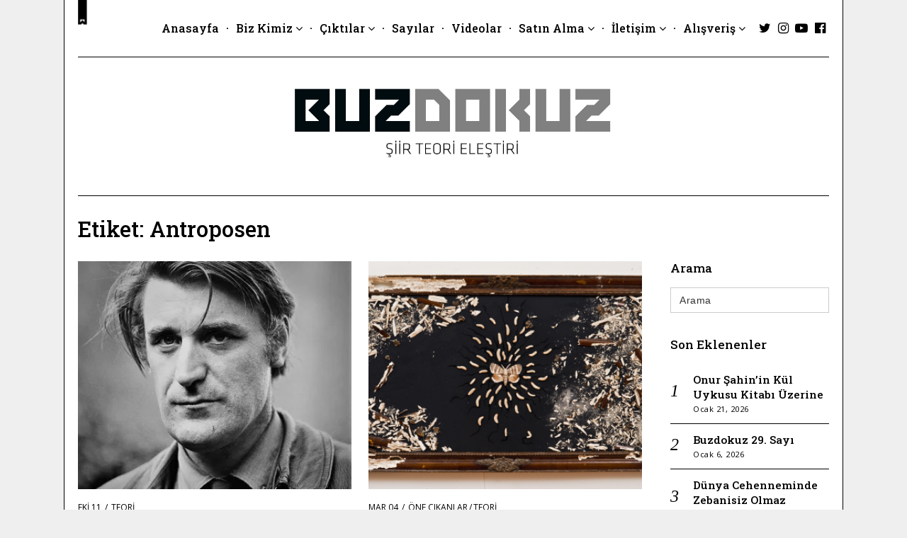

--- FILE ---
content_type: text/html; charset=UTF-8
request_url: https://www.buzdokuz.com/tag/antroposen/
body_size: 14336
content:
<!DOCTYPE html>
<html lang="tr" class="no-js no-svg">
<head>
<meta charset="UTF-8">
<meta name="viewport" content="width=device-width, initial-scale=1">
<link rel="profile" href="http://gmpg.org/xfn/11">

<script>(function(html){html.className = html.className.replace(/\bno-js\b/,'js')})(document.documentElement);</script>
<meta name='robots' content='index, follow, max-image-preview:large, max-snippet:-1, max-video-preview:-1' />
	<style>img:is([sizes="auto" i], [sizes^="auto," i]) { contain-intrinsic-size: 3000px 1500px }</style>
	
	<!-- This site is optimized with the Yoast SEO plugin v26.8 - https://yoast.com/product/yoast-seo-wordpress/ -->
	<title>Antroposen arşivleri - BUZDOKUZ</title>
	<link rel="canonical" href="https://www.buzdokuz.com/tag/antroposen/" />
	<meta property="og:locale" content="tr_TR" />
	<meta property="og:type" content="article" />
	<meta property="og:title" content="Antroposen arşivleri - BUZDOKUZ" />
	<meta property="og:url" content="https://www.buzdokuz.com/tag/antroposen/" />
	<meta property="og:site_name" content="BUZDOKUZ" />
	<meta name="twitter:card" content="summary_large_image" />
	<meta name="twitter:site" content="@buzdokuzdergi" />
	<script type="application/ld+json" class="yoast-schema-graph">{"@context":"https://schema.org","@graph":[{"@type":"CollectionPage","@id":"https://www.buzdokuz.com/tag/antroposen/","url":"https://www.buzdokuz.com/tag/antroposen/","name":"Antroposen arşivleri - BUZDOKUZ","isPartOf":{"@id":"https://www.buzdokuz.com/#website"},"primaryImageOfPage":{"@id":"https://www.buzdokuz.com/tag/antroposen/#primaryimage"},"image":{"@id":"https://www.buzdokuz.com/tag/antroposen/#primaryimage"},"thumbnailUrl":"https://i0.wp.com/www.buzdokuz.com/wp-content/uploads/2023/09/Ted-Hughes-min.jpg?fit=1414%2C1973&ssl=1","breadcrumb":{"@id":"https://www.buzdokuz.com/tag/antroposen/#breadcrumb"},"inLanguage":"tr"},{"@type":"ImageObject","inLanguage":"tr","@id":"https://www.buzdokuz.com/tag/antroposen/#primaryimage","url":"https://i0.wp.com/www.buzdokuz.com/wp-content/uploads/2023/09/Ted-Hughes-min.jpg?fit=1414%2C1973&ssl=1","contentUrl":"https://i0.wp.com/www.buzdokuz.com/wp-content/uploads/2023/09/Ted-Hughes-min.jpg?fit=1414%2C1973&ssl=1","width":1414,"height":1973},{"@type":"BreadcrumbList","@id":"https://www.buzdokuz.com/tag/antroposen/#breadcrumb","itemListElement":[{"@type":"ListItem","position":1,"name":"Anasayfa","item":"https://www.buzdokuz.com/"},{"@type":"ListItem","position":2,"name":"Antroposen"}]},{"@type":"WebSite","@id":"https://www.buzdokuz.com/#website","url":"https://www.buzdokuz.com/","name":"BUZDOKUZ","description":"","publisher":{"@id":"https://www.buzdokuz.com/#organization"},"potentialAction":[{"@type":"SearchAction","target":{"@type":"EntryPoint","urlTemplate":"https://www.buzdokuz.com/?s={search_term_string}"},"query-input":{"@type":"PropertyValueSpecification","valueRequired":true,"valueName":"search_term_string"}}],"inLanguage":"tr"},{"@type":"Organization","@id":"https://www.buzdokuz.com/#organization","name":"BUZDOKUZ","url":"https://www.buzdokuz.com/","logo":{"@type":"ImageObject","inLanguage":"tr","@id":"https://www.buzdokuz.com/#/schema/logo/image/","url":"https://i0.wp.com/www.buzdokuz.com/wp-content/uploads/2023/03/cropped-15.png?fit=512%2C512&ssl=1","contentUrl":"https://i0.wp.com/www.buzdokuz.com/wp-content/uploads/2023/03/cropped-15.png?fit=512%2C512&ssl=1","width":512,"height":512,"caption":"BUZDOKUZ"},"image":{"@id":"https://www.buzdokuz.com/#/schema/logo/image/"},"sameAs":["https://x.com/buzdokuzdergi"]}]}</script>
	<!-- / Yoast SEO plugin. -->


<link rel='dns-prefetch' href='//stats.wp.com' />
<link rel='dns-prefetch' href='//maxcdn.bootstrapcdn.com' />
<link rel='dns-prefetch' href='//fonts.googleapis.com' />
<link href='https://fonts.gstatic.com' crossorigin rel='preconnect' />
<link rel='preconnect' href='//i0.wp.com' />
<link rel='preconnect' href='//c0.wp.com' />
<link rel="alternate" type="application/rss+xml" title="BUZDOKUZ &raquo; akışı" href="https://www.buzdokuz.com/feed/" />
<link rel="alternate" type="application/rss+xml" title="BUZDOKUZ &raquo; yorum akışı" href="https://www.buzdokuz.com/comments/feed/" />
<link rel="alternate" type="application/rss+xml" title="BUZDOKUZ &raquo; Antroposen etiket akışı" href="https://www.buzdokuz.com/tag/antroposen/feed/" />
<script type="text/javascript">
/* <![CDATA[ */
window._wpemojiSettings = {"baseUrl":"https:\/\/s.w.org\/images\/core\/emoji\/16.0.1\/72x72\/","ext":".png","svgUrl":"https:\/\/s.w.org\/images\/core\/emoji\/16.0.1\/svg\/","svgExt":".svg","source":{"concatemoji":"https:\/\/www.buzdokuz.com\/wp-includes\/js\/wp-emoji-release.min.js?ver=6.8.3"}};
/*! This file is auto-generated */
!function(s,n){var o,i,e;function c(e){try{var t={supportTests:e,timestamp:(new Date).valueOf()};sessionStorage.setItem(o,JSON.stringify(t))}catch(e){}}function p(e,t,n){e.clearRect(0,0,e.canvas.width,e.canvas.height),e.fillText(t,0,0);var t=new Uint32Array(e.getImageData(0,0,e.canvas.width,e.canvas.height).data),a=(e.clearRect(0,0,e.canvas.width,e.canvas.height),e.fillText(n,0,0),new Uint32Array(e.getImageData(0,0,e.canvas.width,e.canvas.height).data));return t.every(function(e,t){return e===a[t]})}function u(e,t){e.clearRect(0,0,e.canvas.width,e.canvas.height),e.fillText(t,0,0);for(var n=e.getImageData(16,16,1,1),a=0;a<n.data.length;a++)if(0!==n.data[a])return!1;return!0}function f(e,t,n,a){switch(t){case"flag":return n(e,"\ud83c\udff3\ufe0f\u200d\u26a7\ufe0f","\ud83c\udff3\ufe0f\u200b\u26a7\ufe0f")?!1:!n(e,"\ud83c\udde8\ud83c\uddf6","\ud83c\udde8\u200b\ud83c\uddf6")&&!n(e,"\ud83c\udff4\udb40\udc67\udb40\udc62\udb40\udc65\udb40\udc6e\udb40\udc67\udb40\udc7f","\ud83c\udff4\u200b\udb40\udc67\u200b\udb40\udc62\u200b\udb40\udc65\u200b\udb40\udc6e\u200b\udb40\udc67\u200b\udb40\udc7f");case"emoji":return!a(e,"\ud83e\udedf")}return!1}function g(e,t,n,a){var r="undefined"!=typeof WorkerGlobalScope&&self instanceof WorkerGlobalScope?new OffscreenCanvas(300,150):s.createElement("canvas"),o=r.getContext("2d",{willReadFrequently:!0}),i=(o.textBaseline="top",o.font="600 32px Arial",{});return e.forEach(function(e){i[e]=t(o,e,n,a)}),i}function t(e){var t=s.createElement("script");t.src=e,t.defer=!0,s.head.appendChild(t)}"undefined"!=typeof Promise&&(o="wpEmojiSettingsSupports",i=["flag","emoji"],n.supports={everything:!0,everythingExceptFlag:!0},e=new Promise(function(e){s.addEventListener("DOMContentLoaded",e,{once:!0})}),new Promise(function(t){var n=function(){try{var e=JSON.parse(sessionStorage.getItem(o));if("object"==typeof e&&"number"==typeof e.timestamp&&(new Date).valueOf()<e.timestamp+604800&&"object"==typeof e.supportTests)return e.supportTests}catch(e){}return null}();if(!n){if("undefined"!=typeof Worker&&"undefined"!=typeof OffscreenCanvas&&"undefined"!=typeof URL&&URL.createObjectURL&&"undefined"!=typeof Blob)try{var e="postMessage("+g.toString()+"("+[JSON.stringify(i),f.toString(),p.toString(),u.toString()].join(",")+"));",a=new Blob([e],{type:"text/javascript"}),r=new Worker(URL.createObjectURL(a),{name:"wpTestEmojiSupports"});return void(r.onmessage=function(e){c(n=e.data),r.terminate(),t(n)})}catch(e){}c(n=g(i,f,p,u))}t(n)}).then(function(e){for(var t in e)n.supports[t]=e[t],n.supports.everything=n.supports.everything&&n.supports[t],"flag"!==t&&(n.supports.everythingExceptFlag=n.supports.everythingExceptFlag&&n.supports[t]);n.supports.everythingExceptFlag=n.supports.everythingExceptFlag&&!n.supports.flag,n.DOMReady=!1,n.readyCallback=function(){n.DOMReady=!0}}).then(function(){return e}).then(function(){var e;n.supports.everything||(n.readyCallback(),(e=n.source||{}).concatemoji?t(e.concatemoji):e.wpemoji&&e.twemoji&&(t(e.twemoji),t(e.wpemoji)))}))}((window,document),window._wpemojiSettings);
/* ]]> */
</script>
<link rel='stylesheet' id='embed-pdf-viewer-css' href='https://www.buzdokuz.com/wp-content/plugins/embed-pdf-viewer/css/embed-pdf-viewer.css?ver=2.4.6' type='text/css' media='screen' />
<link rel='stylesheet' id='sbi_styles-css' href='https://www.buzdokuz.com/wp-content/plugins/instagram-feed/css/sbi-styles.min.css?ver=6.10.0' type='text/css' media='all' />
<style id='wp-emoji-styles-inline-css' type='text/css'>

	img.wp-smiley, img.emoji {
		display: inline !important;
		border: none !important;
		box-shadow: none !important;
		height: 1em !important;
		width: 1em !important;
		margin: 0 0.07em !important;
		vertical-align: -0.1em !important;
		background: none !important;
		padding: 0 !important;
	}
</style>
<link rel='stylesheet' id='wp-block-library-css' href='https://c0.wp.com/c/6.8.3/wp-includes/css/dist/block-library/style.min.css' type='text/css' media='all' />
<style id='classic-theme-styles-inline-css' type='text/css'>
/*! This file is auto-generated */
.wp-block-button__link{color:#fff;background-color:#32373c;border-radius:9999px;box-shadow:none;text-decoration:none;padding:calc(.667em + 2px) calc(1.333em + 2px);font-size:1.125em}.wp-block-file__button{background:#32373c;color:#fff;text-decoration:none}
</style>
<link rel='stylesheet' id='mediaelement-css' href='https://c0.wp.com/c/6.8.3/wp-includes/js/mediaelement/mediaelementplayer-legacy.min.css' type='text/css' media='all' />
<link rel='stylesheet' id='wp-mediaelement-css' href='https://c0.wp.com/c/6.8.3/wp-includes/js/mediaelement/wp-mediaelement.min.css' type='text/css' media='all' />
<style id='jetpack-sharing-buttons-style-inline-css' type='text/css'>
.jetpack-sharing-buttons__services-list{display:flex;flex-direction:row;flex-wrap:wrap;gap:0;list-style-type:none;margin:5px;padding:0}.jetpack-sharing-buttons__services-list.has-small-icon-size{font-size:12px}.jetpack-sharing-buttons__services-list.has-normal-icon-size{font-size:16px}.jetpack-sharing-buttons__services-list.has-large-icon-size{font-size:24px}.jetpack-sharing-buttons__services-list.has-huge-icon-size{font-size:36px}@media print{.jetpack-sharing-buttons__services-list{display:none!important}}.editor-styles-wrapper .wp-block-jetpack-sharing-buttons{gap:0;padding-inline-start:0}ul.jetpack-sharing-buttons__services-list.has-background{padding:1.25em 2.375em}
</style>
<link rel='stylesheet' id='coblocks-frontend-css' href='https://www.buzdokuz.com/wp-content/plugins/coblocks/dist/style-coblocks-1.css?ver=3.1.16' type='text/css' media='all' />
<link rel='stylesheet' id='coblocks-extensions-css' href='https://www.buzdokuz.com/wp-content/plugins/coblocks/dist/style-coblocks-extensions.css?ver=3.1.16' type='text/css' media='all' />
<link rel='stylesheet' id='coblocks-animation-css' href='https://www.buzdokuz.com/wp-content/plugins/coblocks/dist/style-coblocks-animation.css?ver=2677611078ee87eb3b1c' type='text/css' media='all' />
<style id='global-styles-inline-css' type='text/css'>
:root{--wp--preset--aspect-ratio--square: 1;--wp--preset--aspect-ratio--4-3: 4/3;--wp--preset--aspect-ratio--3-4: 3/4;--wp--preset--aspect-ratio--3-2: 3/2;--wp--preset--aspect-ratio--2-3: 2/3;--wp--preset--aspect-ratio--16-9: 16/9;--wp--preset--aspect-ratio--9-16: 9/16;--wp--preset--color--black: #000000;--wp--preset--color--cyan-bluish-gray: #abb8c3;--wp--preset--color--white: #ffffff;--wp--preset--color--pale-pink: #f78da7;--wp--preset--color--vivid-red: #cf2e2e;--wp--preset--color--luminous-vivid-orange: #ff6900;--wp--preset--color--luminous-vivid-amber: #fcb900;--wp--preset--color--light-green-cyan: #7bdcb5;--wp--preset--color--vivid-green-cyan: #00d084;--wp--preset--color--pale-cyan-blue: #8ed1fc;--wp--preset--color--vivid-cyan-blue: #0693e3;--wp--preset--color--vivid-purple: #9b51e0;--wp--preset--gradient--vivid-cyan-blue-to-vivid-purple: linear-gradient(135deg,rgba(6,147,227,1) 0%,rgb(155,81,224) 100%);--wp--preset--gradient--light-green-cyan-to-vivid-green-cyan: linear-gradient(135deg,rgb(122,220,180) 0%,rgb(0,208,130) 100%);--wp--preset--gradient--luminous-vivid-amber-to-luminous-vivid-orange: linear-gradient(135deg,rgba(252,185,0,1) 0%,rgba(255,105,0,1) 100%);--wp--preset--gradient--luminous-vivid-orange-to-vivid-red: linear-gradient(135deg,rgba(255,105,0,1) 0%,rgb(207,46,46) 100%);--wp--preset--gradient--very-light-gray-to-cyan-bluish-gray: linear-gradient(135deg,rgb(238,238,238) 0%,rgb(169,184,195) 100%);--wp--preset--gradient--cool-to-warm-spectrum: linear-gradient(135deg,rgb(74,234,220) 0%,rgb(151,120,209) 20%,rgb(207,42,186) 40%,rgb(238,44,130) 60%,rgb(251,105,98) 80%,rgb(254,248,76) 100%);--wp--preset--gradient--blush-light-purple: linear-gradient(135deg,rgb(255,206,236) 0%,rgb(152,150,240) 100%);--wp--preset--gradient--blush-bordeaux: linear-gradient(135deg,rgb(254,205,165) 0%,rgb(254,45,45) 50%,rgb(107,0,62) 100%);--wp--preset--gradient--luminous-dusk: linear-gradient(135deg,rgb(255,203,112) 0%,rgb(199,81,192) 50%,rgb(65,88,208) 100%);--wp--preset--gradient--pale-ocean: linear-gradient(135deg,rgb(255,245,203) 0%,rgb(182,227,212) 50%,rgb(51,167,181) 100%);--wp--preset--gradient--electric-grass: linear-gradient(135deg,rgb(202,248,128) 0%,rgb(113,206,126) 100%);--wp--preset--gradient--midnight: linear-gradient(135deg,rgb(2,3,129) 0%,rgb(40,116,252) 100%);--wp--preset--font-size--small: 13px;--wp--preset--font-size--medium: 20px;--wp--preset--font-size--large: 36px;--wp--preset--font-size--x-large: 42px;--wp--preset--spacing--20: 0.44rem;--wp--preset--spacing--30: 0.67rem;--wp--preset--spacing--40: 1rem;--wp--preset--spacing--50: 1.5rem;--wp--preset--spacing--60: 2.25rem;--wp--preset--spacing--70: 3.38rem;--wp--preset--spacing--80: 5.06rem;--wp--preset--shadow--natural: 6px 6px 9px rgba(0, 0, 0, 0.2);--wp--preset--shadow--deep: 12px 12px 50px rgba(0, 0, 0, 0.4);--wp--preset--shadow--sharp: 6px 6px 0px rgba(0, 0, 0, 0.2);--wp--preset--shadow--outlined: 6px 6px 0px -3px rgba(255, 255, 255, 1), 6px 6px rgba(0, 0, 0, 1);--wp--preset--shadow--crisp: 6px 6px 0px rgba(0, 0, 0, 1);}:where(.is-layout-flex){gap: 0.5em;}:where(.is-layout-grid){gap: 0.5em;}body .is-layout-flex{display: flex;}.is-layout-flex{flex-wrap: wrap;align-items: center;}.is-layout-flex > :is(*, div){margin: 0;}body .is-layout-grid{display: grid;}.is-layout-grid > :is(*, div){margin: 0;}:where(.wp-block-columns.is-layout-flex){gap: 2em;}:where(.wp-block-columns.is-layout-grid){gap: 2em;}:where(.wp-block-post-template.is-layout-flex){gap: 1.25em;}:where(.wp-block-post-template.is-layout-grid){gap: 1.25em;}.has-black-color{color: var(--wp--preset--color--black) !important;}.has-cyan-bluish-gray-color{color: var(--wp--preset--color--cyan-bluish-gray) !important;}.has-white-color{color: var(--wp--preset--color--white) !important;}.has-pale-pink-color{color: var(--wp--preset--color--pale-pink) !important;}.has-vivid-red-color{color: var(--wp--preset--color--vivid-red) !important;}.has-luminous-vivid-orange-color{color: var(--wp--preset--color--luminous-vivid-orange) !important;}.has-luminous-vivid-amber-color{color: var(--wp--preset--color--luminous-vivid-amber) !important;}.has-light-green-cyan-color{color: var(--wp--preset--color--light-green-cyan) !important;}.has-vivid-green-cyan-color{color: var(--wp--preset--color--vivid-green-cyan) !important;}.has-pale-cyan-blue-color{color: var(--wp--preset--color--pale-cyan-blue) !important;}.has-vivid-cyan-blue-color{color: var(--wp--preset--color--vivid-cyan-blue) !important;}.has-vivid-purple-color{color: var(--wp--preset--color--vivid-purple) !important;}.has-black-background-color{background-color: var(--wp--preset--color--black) !important;}.has-cyan-bluish-gray-background-color{background-color: var(--wp--preset--color--cyan-bluish-gray) !important;}.has-white-background-color{background-color: var(--wp--preset--color--white) !important;}.has-pale-pink-background-color{background-color: var(--wp--preset--color--pale-pink) !important;}.has-vivid-red-background-color{background-color: var(--wp--preset--color--vivid-red) !important;}.has-luminous-vivid-orange-background-color{background-color: var(--wp--preset--color--luminous-vivid-orange) !important;}.has-luminous-vivid-amber-background-color{background-color: var(--wp--preset--color--luminous-vivid-amber) !important;}.has-light-green-cyan-background-color{background-color: var(--wp--preset--color--light-green-cyan) !important;}.has-vivid-green-cyan-background-color{background-color: var(--wp--preset--color--vivid-green-cyan) !important;}.has-pale-cyan-blue-background-color{background-color: var(--wp--preset--color--pale-cyan-blue) !important;}.has-vivid-cyan-blue-background-color{background-color: var(--wp--preset--color--vivid-cyan-blue) !important;}.has-vivid-purple-background-color{background-color: var(--wp--preset--color--vivid-purple) !important;}.has-black-border-color{border-color: var(--wp--preset--color--black) !important;}.has-cyan-bluish-gray-border-color{border-color: var(--wp--preset--color--cyan-bluish-gray) !important;}.has-white-border-color{border-color: var(--wp--preset--color--white) !important;}.has-pale-pink-border-color{border-color: var(--wp--preset--color--pale-pink) !important;}.has-vivid-red-border-color{border-color: var(--wp--preset--color--vivid-red) !important;}.has-luminous-vivid-orange-border-color{border-color: var(--wp--preset--color--luminous-vivid-orange) !important;}.has-luminous-vivid-amber-border-color{border-color: var(--wp--preset--color--luminous-vivid-amber) !important;}.has-light-green-cyan-border-color{border-color: var(--wp--preset--color--light-green-cyan) !important;}.has-vivid-green-cyan-border-color{border-color: var(--wp--preset--color--vivid-green-cyan) !important;}.has-pale-cyan-blue-border-color{border-color: var(--wp--preset--color--pale-cyan-blue) !important;}.has-vivid-cyan-blue-border-color{border-color: var(--wp--preset--color--vivid-cyan-blue) !important;}.has-vivid-purple-border-color{border-color: var(--wp--preset--color--vivid-purple) !important;}.has-vivid-cyan-blue-to-vivid-purple-gradient-background{background: var(--wp--preset--gradient--vivid-cyan-blue-to-vivid-purple) !important;}.has-light-green-cyan-to-vivid-green-cyan-gradient-background{background: var(--wp--preset--gradient--light-green-cyan-to-vivid-green-cyan) !important;}.has-luminous-vivid-amber-to-luminous-vivid-orange-gradient-background{background: var(--wp--preset--gradient--luminous-vivid-amber-to-luminous-vivid-orange) !important;}.has-luminous-vivid-orange-to-vivid-red-gradient-background{background: var(--wp--preset--gradient--luminous-vivid-orange-to-vivid-red) !important;}.has-very-light-gray-to-cyan-bluish-gray-gradient-background{background: var(--wp--preset--gradient--very-light-gray-to-cyan-bluish-gray) !important;}.has-cool-to-warm-spectrum-gradient-background{background: var(--wp--preset--gradient--cool-to-warm-spectrum) !important;}.has-blush-light-purple-gradient-background{background: var(--wp--preset--gradient--blush-light-purple) !important;}.has-blush-bordeaux-gradient-background{background: var(--wp--preset--gradient--blush-bordeaux) !important;}.has-luminous-dusk-gradient-background{background: var(--wp--preset--gradient--luminous-dusk) !important;}.has-pale-ocean-gradient-background{background: var(--wp--preset--gradient--pale-ocean) !important;}.has-electric-grass-gradient-background{background: var(--wp--preset--gradient--electric-grass) !important;}.has-midnight-gradient-background{background: var(--wp--preset--gradient--midnight) !important;}.has-small-font-size{font-size: var(--wp--preset--font-size--small) !important;}.has-medium-font-size{font-size: var(--wp--preset--font-size--medium) !important;}.has-large-font-size{font-size: var(--wp--preset--font-size--large) !important;}.has-x-large-font-size{font-size: var(--wp--preset--font-size--x-large) !important;}
:where(.wp-block-post-template.is-layout-flex){gap: 1.25em;}:where(.wp-block-post-template.is-layout-grid){gap: 1.25em;}
:where(.wp-block-columns.is-layout-flex){gap: 2em;}:where(.wp-block-columns.is-layout-grid){gap: 2em;}
:root :where(.wp-block-pullquote){font-size: 1.5em;line-height: 1.6;}
</style>
<link rel='stylesheet' id='contact-form-7-css' href='https://www.buzdokuz.com/wp-content/plugins/contact-form-7/includes/css/styles.css?ver=6.1.4' type='text/css' media='all' />
<link rel='stylesheet' id='cff-css' href='https://www.buzdokuz.com/wp-content/plugins/custom-facebook-feed/assets/css/cff-style.min.css?ver=4.3.4' type='text/css' media='all' />
<link rel='stylesheet' id='sb-font-awesome-css' href='https://maxcdn.bootstrapcdn.com/font-awesome/4.7.0/css/font-awesome.min.css?ver=6.8.3' type='text/css' media='all' />
<link rel='stylesheet' id='ivory-search-styles-css' href='https://www.buzdokuz.com/wp-content/plugins/add-search-to-menu/public/css/ivory-search.min.css?ver=5.5.13' type='text/css' media='all' />
<link rel='stylesheet' id='wp-components-css' href='https://c0.wp.com/c/6.8.3/wp-includes/css/dist/components/style.min.css' type='text/css' media='all' />
<link rel='stylesheet' id='godaddy-styles-css' href='https://www.buzdokuz.com/wp-content/plugins/coblocks/includes/Dependencies/GoDaddy/Styles/build/latest.css?ver=2.0.2' type='text/css' media='all' />
<link rel='stylesheet' id='danni-fonts-css' href='https://fonts.googleapis.com/css?family=Open+Sans%3A400%7CRoboto+Slab%3A500&#038;subset=latin%2Clatin-ext' type='text/css' media='all' />
<link rel='stylesheet' id='danni-style-css' href='https://www.buzdokuz.com/wp-content/themes/danni/style.css?ver=6.8.3' type='text/css' media='all' />
<style id='danni-style-inline-css' type='text/css'>
#logo img{width:60px}#navbar-logo img{height:100px}body{font-family:"Open Sans",sans-serif;color:#000000;font-size:14px;background-color:#efefef;-webkit-background-size:cover;background-size:cover}h1, h2, h3, h4, h5, h6, .block-text, #nav > li, .post-thumbnail .gallery-indicator, .view-more span, .slide-more span, .entry-tags a, .same-author-posts .viewall, .danni-pagination, .page-links, .comment-meta .comment-author .fn, #respond p label, .widget_recent_entries ul li a, .tweet-time, .offcanvas-nav{font-family:"Roboto Slab",serif;letter-spacing:0px}h1, h2, h3, h4, h5, h6{font-weight:500}a, #nav > li.active > a, #nav > li.current-menu-item > a, #nav > li.current-menu-ancestor > a, #nav ul a:hover, .post-grid-title a:hover, .entry-categories a:hover, .danni-pagination a:hover, .danni-pagination .current, .reply a:hover, .widget_archive ul a:not(.url):hover, .widget_categories ul a:not(.url):hover, .widget_nav_menu ul a:not(.url):hover, .widget_meta ul a:not(.url):hover, .widget_pages ul a:not(.url):hover, .widget_recent_entries ul a:not(.url):hover, .widget_recent_comments ul a:not(.url):hover, .widget_product_categories ul a:not(.url):hover, .widget_layered_nav ul a:not(.url):hover, .widget-social .social-list a{color:#e88e35}.mejs-controls .mejs-time-rail .mejs-time-current, .sticky .sticky-label{background-color:#e88e35}::-moz-selection{background-color:#00a9f2}::selection{background-color:#00a9f2}#page {background-color: rgba( 255,255,255,1 );}@media only screen and (min-width: 1280px) {.container{width:1060px;}@media only screen and (min-width: 1280px) {#page{width:1100px;}
</style>
<link rel='stylesheet' id='cursor_css-css' href='https://www.buzdokuz.com/wp-content/plugins/mouse-cursor-customizer/cursor.css?ver=6.8.3' type='text/css' media='all' />
<style id='cursor_css-inline-css' type='text/css'>

    /* Cursor customization for body */

    body, 
    body span, 
    body div {
        cursor: url(https://www.buzdokuz.com/wp-content/uploads/2020/09/BOLUM-AYRACI-e1599864286368-133x1024-2.png), auto!important;
    }
    

    body.cursor-customizer103.cursor-customizer104.cursor-customizer105.cursor-customizer106,
    body.cursor-customizer103.cursor-customizer104.cursor-customizer105.cursor-customizer106 span,
    body.cursor-customizer103.cursor-customizer104.cursor-customizer105.cursor-customizer106 div {
        cursor: url(https://www.buzdokuz.com/wp-content/uploads/2020/09/BOLUM-AYRACI-e1599864286368-133x1024-2.png), auto!important;
    }


    /* Cursor customization for links  */

    body a {
        cursor: url(), pointer!important;
    }
    
    body a.cursor-customizer103.cursor-customizer104.cursor-customizer105.cursor-customizer106 {
        cursor: url(), pointer!important;
    }
    
    
    /* ( v 1.2 Temporarily disable cursor changes on buttons )

    body button {
        cursor: url(https://www.buzdokuz.com/wp-content/uploads/2020/09/BOLUM-AYRACI-e1599864286368-133x1024-2.png), pointer!important;
    }
    
    body button.cursor-customizer103.cursor-customizer104.cursor-customizer105.cursor-customizer106 {
        cursor: url(https://www.buzdokuz.com/wp-content/uploads/2020/09/BOLUM-AYRACI-e1599864286368-133x1024-2.png), pointer!important;
    }

    body input {
        cursor: url(https://www.buzdokuz.com/wp-content/uploads/2020/09/BOLUM-AYRACI-e1599864286368-133x1024-2.png), pointer!important;
    }

    body input.cursor-customizer103.cursor-customizer104.cursor-customizer105.cursor-customizer106 {
        cursor: url(https://www.buzdokuz.com/wp-content/uploads/2020/09/BOLUM-AYRACI-e1599864286368-133x1024-2.png), pointer!important;
    }
    
    */
</style>
<script type="text/javascript" src="https://c0.wp.com/c/6.8.3/wp-includes/js/jquery/jquery.min.js" id="jquery-core-js"></script>
<script type="text/javascript" src="https://c0.wp.com/c/6.8.3/wp-includes/js/jquery/jquery-migrate.min.js" id="jquery-migrate-js"></script>
<!--[if lt IE 9]>
<script type="text/javascript" src="https://www.buzdokuz.com/wp-content/themes/danni/assets/js/html5.js?ver=3.7.3" id="html5-js"></script>
<![endif]-->
<script type="text/javascript" src="https://www.buzdokuz.com/wp-content/plugins/mouse-cursor-customizer/plugin.js?ver=6.8.3" id="cursor_public_js-js"></script>
<link rel="https://api.w.org/" href="https://www.buzdokuz.com/wp-json/" /><link rel="alternate" title="JSON" type="application/json" href="https://www.buzdokuz.com/wp-json/wp/v2/tags/168" /><link rel="EditURI" type="application/rsd+xml" title="RSD" href="https://www.buzdokuz.com/xmlrpc.php?rsd" />
	<style>img#wpstats{display:none}</style>
		<link rel="icon" href="https://i0.wp.com/www.buzdokuz.com/wp-content/uploads/2023/03/cropped-15.png?fit=32%2C32&#038;ssl=1" sizes="32x32" />
<link rel="icon" href="https://i0.wp.com/www.buzdokuz.com/wp-content/uploads/2023/03/cropped-15.png?fit=192%2C192&#038;ssl=1" sizes="192x192" />
<link rel="apple-touch-icon" href="https://i0.wp.com/www.buzdokuz.com/wp-content/uploads/2023/03/cropped-15.png?fit=180%2C180&#038;ssl=1" />
<meta name="msapplication-TileImage" content="https://i0.wp.com/www.buzdokuz.com/wp-content/uploads/2023/03/cropped-15.png?fit=270%2C270&#038;ssl=1" />

<style id="color-preview"></style>

        			<style type="text/css">
					</style>
		    
</head>

<body class="archive tag tag-antroposen tag-168 wp-theme-danni danni has-sidebar sidebar-right border-both">
    
<div id="page" class="site">
    
	<header id="masthead" class="site-header">
        
                <div id="navbar">
            
            <div class="container">
            
                                
                                
                <a href="https://www.buzdokuz.com/" rel="home" id="navbar-logo" class="hide_on_tablet hide_on_mobile">
                    
                    <img src="https://www.buzdokuz.com/wp-content/uploads/2020/09/BOLUM-AYRACI-e1599864286368.png" alt="Navbar Logo" />
                    
                </a><!-- #navbar-logo -->
                
                                
                <div id="mobile-logo" class="hide_on_desktop show_on_tablet show_on_mobile">
                    
                    <a href="https://www.buzdokuz.com/" rel="home">

                        <img src="https://www.buzdokuz.com/wp-content/uploads/2020/09/LOGO-Kopya.jpg" alt="Logo" />
                    </a>
                    
                </div><!-- #mobile-logo -->
                
                                
                
                <div class="main-navigation hide_on_tablet hide_on_mobile">

                    <div class="menu"><ul id="nav" class="menu main-menu"><li id="menu-item-1033" class="menu-item menu-item-type-custom menu-item-object-custom menu-item-home menu-item-1033"><a href="https://www.buzdokuz.com">Anasayfa</a></li>
<li id="menu-item-1759" class="menu-item menu-item-type-custom menu-item-object-custom menu-item-has-children menu-item-1759"><a href="https://buzdokuz.com">Biz Kimiz</a>
<ul class="sub-menu">
	<li id="menu-item-1761" class="menu-item menu-item-type-post_type menu-item-object-page menu-item-1761"><a href="https://www.buzdokuz.com/biz-kimiz/">Buzdokuz Nedir?</a></li>
	<li id="menu-item-1760" class="menu-item menu-item-type-post_type menu-item-object-page menu-item-1760"><a href="https://www.buzdokuz.com/ekip/">Ekip</a></li>
</ul>
</li>
<li id="menu-item-1036" class="menu-item menu-item-type-custom menu-item-object-custom menu-item-has-children menu-item-1036"><a href="#">Çıktılar</a>
<ul class="sub-menu">
	<li id="menu-item-526" class="menu-item menu-item-type-taxonomy menu-item-object-category menu-item-526"><a href="https://www.buzdokuz.com/category/siir/">Şiir</a></li>
	<li id="menu-item-527" class="menu-item menu-item-type-taxonomy menu-item-object-category menu-item-527"><a href="https://www.buzdokuz.com/category/teori/">Teori</a></li>
	<li id="menu-item-535" class="menu-item menu-item-type-taxonomy menu-item-object-category menu-item-535"><a href="https://www.buzdokuz.com/category/elestiri/">Eleştiri</a></li>
	<li id="menu-item-528" class="menu-item menu-item-type-taxonomy menu-item-object-category menu-item-528"><a href="https://www.buzdokuz.com/category/soylesi/">Söyleşi</a></li>
	<li id="menu-item-2459" class="menu-item menu-item-type-taxonomy menu-item-object-category menu-item-2459"><a href="https://www.buzdokuz.com/category/ayin-elestirisi/">Ayın Eleştirisi</a></li>
	<li id="menu-item-1558" class="menu-item menu-item-type-post_type menu-item-object-page menu-item-1558"><a href="https://www.buzdokuz.com/bibliyografya/">Bibliyografya</a></li>
</ul>
</li>
<li id="menu-item-744" class="menu-item menu-item-type-taxonomy menu-item-object-category menu-item-744"><a href="https://www.buzdokuz.com/category/kapak/">Sayılar</a></li>
<li id="menu-item-604" class="menu-item menu-item-type-taxonomy menu-item-object-category menu-item-604"><a href="https://www.buzdokuz.com/category/videolar/">Videolar</a></li>
<li id="menu-item-1037" class="menu-item menu-item-type-custom menu-item-object-custom menu-item-has-children menu-item-1037"><a href="#">Satın Alma</a>
<ul class="sub-menu">
	<li id="menu-item-531" class="menu-item menu-item-type-post_type menu-item-object-page menu-item-531"><a href="https://www.buzdokuz.com/abonelik/">Abonelik</a></li>
	<li id="menu-item-532" class="menu-item menu-item-type-post_type menu-item-object-page menu-item-532"><a href="https://www.buzdokuz.com/satis-noktalari/">Satış Noktaları</a></li>
</ul>
</li>
<li id="menu-item-1038" class="menu-item menu-item-type-custom menu-item-object-custom menu-item-has-children menu-item-1038"><a href="#">İletişim</a>
<ul class="sub-menu">
	<li id="menu-item-754" class="menu-item menu-item-type-post_type menu-item-object-page menu-item-754"><a href="https://www.buzdokuz.com/iletisim-2/">İletişim</a></li>
	<li id="menu-item-712" class="menu-item menu-item-type-post_type menu-item-object-page menu-item-712"><a href="https://www.buzdokuz.com/buzdokuza-siir-gonderirken/">Şiir Gönderirken</a></li>
	<li id="menu-item-753" class="menu-item menu-item-type-post_type menu-item-object-page menu-item-753"><a href="https://www.buzdokuz.com/makale-kurallari/">Makale Kuralları</a></li>
</ul>
</li>
<li id="menu-item-1225" class="menu-item menu-item-type-custom menu-item-object-custom menu-item-home menu-item-has-children menu-item-1225"><a href="https://www.buzdokuz.com">Alışveriş</a>
<ul class="sub-menu">
	<li id="menu-item-1226" class="menu-item menu-item-type-custom menu-item-object-custom menu-item-1226"><a href="https://www.shopier.com/ShowProductNew/storefront.php?shop=BuzdokuzDergi&#038;sid=aU12VGU5TUtLdUxwUDBEajBfLTFfIF8g">Shopier</a></li>
</ul>
</li>
</ul></div>
                </div><!-- .main-navigation -->

                                
                                <div class="header-social hide_on_tablet hide_on_mobile"><ul id="header-social" class="social-list"><li id="menu-item-632" class="menu-item menu-item-type-custom menu-item-object-custom menu-item-632"><a target="_blank" href="https://twitter.com/buzdokuzdergi"><span>Twitter</span><i class="fa fa-twitter"></i></a></li>
<li id="menu-item-633" class="menu-item menu-item-type-custom menu-item-object-custom menu-item-633"><a target="_blank" href="https://www.instagram.com/buzdokuzdergi/"><span>Instagram</span><i class="fa fa-instagram"></i></a></li>
<li id="menu-item-634" class="menu-item menu-item-type-custom menu-item-object-custom menu-item-634"><a target="_blank" href="https://www.youtube.com/channel/UC8Cwl84XkGpxx26p3psk_uA"><span>YouTube</span><i class="fa fa-youtube-play"></i></a></li>
<li id="menu-item-635" class="menu-item menu-item-type-custom menu-item-object-custom menu-item-635"><a target="_blank" href="https://www.facebook.com/Buzdokuz-106004197855531"><span>Facebook</span><i class="fa fa-facebook-official"></i></a></li>
</ul></div>                
                <a href="#" id="hamburger" class="show_on_tablet show_on_mobile hide_on_desktop">
                    <span></span>
                    <span></span>
                    <span></span>
                </a>
            
            </div><!-- .container -->
            
        </div><!-- #navbar -->
        
        <div id="navbar-height"></div>
        
                
                <div id="site-branding" class="show_on_desktop hide_on_tablet hide_on_mobile">
            
            <div class="container">
            
                <h1 id="site-logo">
                    
                    <a href="https://www.buzdokuz.com/" rel="home">

                        <img src="https://www.buzdokuz.com/wp-content/uploads/2020/09/LOGO-Kopya.jpg" alt="Logo" />
                    </a><!-- #logo -->
                    
                </h1><!-- #site-logo -->
                
                                
                <h2 class="site-tagline show_on_tablet show_on_mobile">
                    
                                        
                </h2><!-- .site-tagline -->
                
                                
            </div><!-- .container -->

        </div><!-- #site-branding -->

	</header><!-- #masthead -->

    <div id="content" class="site-content">

<header id="page-header">

    <div class="container">

        <h1 id="archive-title">Etiket: <span>Antroposen</span></h1>
        
            
    </div><!-- .container -->
        
</header><!-- #page-header -->


<div id="page-wrapper" class="page-wrapper">

    <div class="container">
        
        <div class="main-wrapper">

            <div id="primary">

                
                <div class="danni-blog-wrapper">

                    <div class="danni-blog danni-grid column-2">

                        
                        
<div class="post-grid-item post-1682 post type-post status-publish format-standard has-post-thumbnail hentry category-teori tag-antroposen tag-antroposen-caginda-siir tag-baris-agir tag-buzdokuz-15-sayi-2 tag-ted-hughes">
    
    <div class="post-grid-item-inner">

                <figure class="post-grid-thumbnail">

            <a href="https://www.buzdokuz.com/2021/10/ted-hughesun-siirlerinde-doganin-eyleyici-gucunun-metaforu-olarak-hayvanlar/">
                
                <img width="360" height="300" src="https://i0.wp.com/www.buzdokuz.com/wp-content/uploads/2023/09/Ted-Hughes-min.jpg?resize=360%2C300&amp;ssl=1" class="attachment-danni_medium size-danni_medium wp-post-image" alt="" decoding="async" fetchpriority="high" srcset="https://i0.wp.com/www.buzdokuz.com/wp-content/uploads/2023/09/Ted-Hughes-min.jpg?resize=360%2C300&amp;ssl=1 360w, https://i0.wp.com/www.buzdokuz.com/wp-content/uploads/2023/09/Ted-Hughes-min.jpg?resize=600%2C500&amp;ssl=1 600w, https://i0.wp.com/www.buzdokuz.com/wp-content/uploads/2023/09/Ted-Hughes-min.jpg?zoom=2&amp;resize=360%2C300&amp;ssl=1 720w, https://i0.wp.com/www.buzdokuz.com/wp-content/uploads/2023/09/Ted-Hughes-min.jpg?zoom=3&amp;resize=360%2C300&amp;ssl=1 1080w" sizes="(max-width: 360px) 100vw, 360px" data-attachment-id="1685" data-permalink="https://www.buzdokuz.com/2021/10/ted-hughesun-siirlerinde-doganin-eyleyici-gucunun-metaforu-olarak-hayvanlar/ted-hughes-min/" data-orig-file="https://i0.wp.com/www.buzdokuz.com/wp-content/uploads/2023/09/Ted-Hughes-min.jpg?fit=1414%2C1973&amp;ssl=1" data-orig-size="1414,1973" data-comments-opened="1" data-image-meta="{&quot;aperture&quot;:&quot;0&quot;,&quot;credit&quot;:&quot;&quot;,&quot;camera&quot;:&quot;&quot;,&quot;caption&quot;:&quot;&quot;,&quot;created_timestamp&quot;:&quot;0&quot;,&quot;copyright&quot;:&quot;&quot;,&quot;focal_length&quot;:&quot;0&quot;,&quot;iso&quot;:&quot;0&quot;,&quot;shutter_speed&quot;:&quot;0&quot;,&quot;title&quot;:&quot;&quot;,&quot;orientation&quot;:&quot;0&quot;}" data-image-title="Ted Hughes-min" data-image-description="" data-image-caption="" data-medium-file="https://i0.wp.com/www.buzdokuz.com/wp-content/uploads/2023/09/Ted-Hughes-min.jpg?fit=215%2C300&amp;ssl=1" data-large-file="https://i0.wp.com/www.buzdokuz.com/wp-content/uploads/2023/09/Ted-Hughes-min.jpg?fit=734%2C1024&amp;ssl=1" />                
            </a>

        </figure>
        
        <div class="post-grid-content">
            
                
<div class="entry-meta">
    
    <div class="entry-date"><span class="screen-reader-text">Posted on</span> <time class="entry-date published" datetime="2021-10-11T15:18:00+00:00">Eki 11</time><time class="updated" datetime="2026-01-06T16:58:55+00:00">Oca 06</time></div>
    <div class="entry-categories">

        <a href="https://www.buzdokuz.com/category/teori/" rel="category tag">Teori</a>
    </div>

    
</div><!-- .entry-meta -->
    
    
            <h2 class="post-grid-title">
                <a href="https://www.buzdokuz.com/2021/10/ted-hughesun-siirlerinde-doganin-eyleyici-gucunun-metaforu-olarak-hayvanlar/" rel="bookmark">
                    Ted Hughes’un Şiirlerinde Doğanın Eyleyici Gücünün Metaforu Olarak Hayvanlar                </a>
            </h2><!-- .post-grid-title -->

                        
            <div class="post-grid-excerpt">
                
                Çağdaş İngiliz şiirinin en önemli temsilcilerinden biri olan Ted Hughes’un yaygın ünü, yalnızca benzersiz şiirsel başarısından değil, aynı zamanda üslubunun ve genç çağdaşları üzerindeki etkisinden de kaynaklanmaktadır. Robert B. Shaw’a göre[1], “Hughes&#8217;un&hellip;
                
            </div>
            
            
        </div><!-- post-grid-content -->
        
    </div><!-- .post-grid-item-inner -->

</div><!-- .post-grid-item -->
                        
                        
<div class="post-grid-item post-1651 post type-post status-publish format-standard has-post-thumbnail hentry category-one-cikanlar category-teori tag-antroposen tag-antroposen-caginda-siir tag-buzdokuz-15-sayi-2 tag-ertugrul-rast tag-su">
    
    <div class="post-grid-item-inner">

                <figure class="post-grid-thumbnail">

            <a href="https://www.buzdokuz.com/2021/03/modern-turk-ve-dunya-siirinde-su/">
                
                <img width="360" height="300" src="https://i0.wp.com/www.buzdokuz.com/wp-content/uploads/2023/09/Huseyin-Arici-Kibelenin-Omru-min-scaled.jpg?resize=360%2C300&amp;ssl=1" class="attachment-danni_medium size-danni_medium wp-post-image" alt="" decoding="async" srcset="https://i0.wp.com/www.buzdokuz.com/wp-content/uploads/2023/09/Huseyin-Arici-Kibelenin-Omru-min-scaled.jpg?resize=360%2C300&amp;ssl=1 360w, https://i0.wp.com/www.buzdokuz.com/wp-content/uploads/2023/09/Huseyin-Arici-Kibelenin-Omru-min-scaled.jpg?resize=600%2C500&amp;ssl=1 600w, https://i0.wp.com/www.buzdokuz.com/wp-content/uploads/2023/09/Huseyin-Arici-Kibelenin-Omru-min-scaled.jpg?zoom=2&amp;resize=360%2C300&amp;ssl=1 720w, https://i0.wp.com/www.buzdokuz.com/wp-content/uploads/2023/09/Huseyin-Arici-Kibelenin-Omru-min-scaled.jpg?zoom=3&amp;resize=360%2C300&amp;ssl=1 1080w" sizes="(max-width: 360px) 100vw, 360px" data-attachment-id="1652" data-permalink="https://www.buzdokuz.com/2021/03/modern-turk-ve-dunya-siirinde-su/huseyin-arici-kibelenin-omru-min/" data-orig-file="https://i0.wp.com/www.buzdokuz.com/wp-content/uploads/2023/09/Huseyin-Arici-Kibelenin-Omru-min-scaled.jpg?fit=2560%2C1542&amp;ssl=1" data-orig-size="2560,1542" data-comments-opened="1" data-image-meta="{&quot;aperture&quot;:&quot;0&quot;,&quot;credit&quot;:&quot;&quot;,&quot;camera&quot;:&quot;&quot;,&quot;caption&quot;:&quot;&quot;,&quot;created_timestamp&quot;:&quot;0&quot;,&quot;copyright&quot;:&quot;&quot;,&quot;focal_length&quot;:&quot;0&quot;,&quot;iso&quot;:&quot;0&quot;,&quot;shutter_speed&quot;:&quot;0&quot;,&quot;title&quot;:&quot;&quot;,&quot;orientation&quot;:&quot;0&quot;}" data-image-title="Hüseyin Arıcı Kibele’nin Ömrü-min" data-image-description="" data-image-caption="" data-medium-file="https://i0.wp.com/www.buzdokuz.com/wp-content/uploads/2023/09/Huseyin-Arici-Kibelenin-Omru-min-scaled.jpg?fit=300%2C181&amp;ssl=1" data-large-file="https://i0.wp.com/www.buzdokuz.com/wp-content/uploads/2023/09/Huseyin-Arici-Kibelenin-Omru-min-scaled.jpg?fit=1024%2C617&amp;ssl=1" />                
            </a>

        </figure>
        
        <div class="post-grid-content">
            
                
<div class="entry-meta">
    
    <div class="entry-date"><span class="screen-reader-text">Posted on</span> <time class="entry-date published" datetime="2021-03-04T13:10:00+00:00">Mar 04</time><time class="updated" datetime="2023-09-27T13:50:22+00:00">Eyl 27</time></div>
    <div class="entry-categories">

        <a href="https://www.buzdokuz.com/category/one-cikanlar/" rel="category tag">Öne Çıkanlar</a><span class="sep">/</span><a href="https://www.buzdokuz.com/category/teori/" rel="category tag">Teori</a>
    </div>

    
</div><!-- .entry-meta -->
    
    
            <h2 class="post-grid-title">
                <a href="https://www.buzdokuz.com/2021/03/modern-turk-ve-dunya-siirinde-su/" rel="bookmark">
                    Modern Türk ve Dünya Şiirinde Su                </a>
            </h2><!-- .post-grid-title -->

                        
            <div class="post-grid-excerpt">
                
                Görsel: Kibele&#8217;nin Ömrü, Hüseyin Arıcı. Su birçok şeyi temsil eder: doğumu, bereketi, saflığı, arınmayı, öfkeyi, gücü, tazeliği, şifayı… İlk medeniyetler su kaynaklarının etrafında kurulmuştur. Türk mitolojisinde göksel ruhlardan biri olarak kabul edilen&hellip;
                
            </div>
            
            
        </div><!-- post-grid-content -->
        
    </div><!-- .post-grid-item-inner -->

</div><!-- .post-grid-item -->
                                                
                    </div><!-- .danni-blog -->

                    
                </div><!-- .danni-blog-wrapper -->

                
            </div><!-- #primary -->

            
<aside id="secondary" class="widget-area" role="complementary">
    
    <div id="sidebar">
    
        <div id="is_widget-2" class="widget widget_is_search widget_search"><h2 class="widget-title">Arama</h2><form  class="is-search-form is-form-style is-form-style-2 is-form-id-661 " action="https://www.buzdokuz.com/" method="get" role="search" ><label for="is-search-input-661"><span class="is-screen-reader-text">Search for:</span><input  type="search" id="is-search-input-661" name="s" value="" class="is-search-input" placeholder="Arama" autocomplete=off /></label><input type="hidden" name="id" value="661" /></form></div>
		<div id="recent-posts-3" class="widget widget_recent_entries">
		<h2 class="widget-title">Son Eklenenler</h2>
		<ul>
											<li>
					<a href="https://www.buzdokuz.com/2026/01/onur-sahinin-kul-uykusu-kitabi-uzerine/">Onur Şahin&#8217;in Kül Uykusu Kitabı Üzerine</a>
											<span class="post-date">Ocak 21, 2026</span>
									</li>
											<li>
					<a href="https://www.buzdokuz.com/2026/01/buzdokuz-29-sayi/">Buzdokuz 29. Sayı</a>
											<span class="post-date">Ocak 6, 2026</span>
									</li>
											<li>
					<a href="https://www.buzdokuz.com/2025/11/dunya-cehenneminde-zebanisiz-olmaz/">Dünya Cehenneminde Zebanisiz Olmaz</a>
											<span class="post-date">Kasım 14, 2025</span>
									</li>
					</ul>

		</div><style scoped type="text/css">.utcw-5nfgqoc {word-wrap:break-word}.utcw-5nfgqoc span,.utcw-5nfgqoc a{border-width:0px}.utcw-5nfgqoc span:hover,.utcw-5nfgqoc a:hover{border-width:0px}</style><div id="utcw-2" class="widget widget_utcw widget_tag_cloud"><h2 class="widget-title">Etiket Bulutu</h2><div class="utcw-5nfgqoc tagcloud"><ul><li><a class="tag-link-99 utcw-tag utcw-tag-buzdokuz-8-sayi" href="https://www.buzdokuz.com/tag/buzdokuz-8-sayi/" style="font-size:15.357142857143px;color:#7d0bd9" title="9 topics">buzdokuz 8. sayi (9)</a></li> <li><a class="tag-link-145 utcw-tag utcw-tag-buzdokuz-14-sayi" href="https://www.buzdokuz.com/tag/buzdokuz-14-sayi/" style="font-size:15.214285714286px;color:#a47abe" title="7 topics">buzdokuz 14. sayı (7)</a></li> <li><a class="tag-link-53 utcw-tag utcw-tag-buzdokuz-1-sayi-2" href="https://www.buzdokuz.com/tag/buzdokuz-1-sayi-2/" style="font-size:15.714285714286px;color:#1e3338" title="14 topics">buzdokuz 1. sayı (14)</a></li> <li><a class="tag-link-186 utcw-tag utcw-tag-buzdokuz-22-sayi" href="https://www.buzdokuz.com/tag/buzdokuz-22-sayi/" style="font-size:15.071428571429px;color:#3e91a1" title="5 topics">buzdokuz 22. sayı (5)</a></li> <li><a class="tag-link-139 utcw-tag utcw-tag-language-based-art" href="https://www.buzdokuz.com/tag/language-based-art/" style="font-size:15px;color:#cebd6a" title="4 topics">language based art (4)</a></li> <li><a class="tag-link-90 utcw-tag utcw-tag-buzdokuz-6-sayi" href="https://www.buzdokuz.com/tag/buzdokuz-6-sayi/" style="font-size:15.071428571429px;color:#0588e5" title="5 topics">buzdokuz 6. sayı (5)</a></li> <li><a class="tag-link-234 utcw-tag utcw-tag-buzdokuz-25-sayi" href="https://www.buzdokuz.com/tag/buzdokuz-25-sayi/" style="font-size:15.071428571429px;color:#7d0eb7" title="5 topics">buzdokuz 25. sayı (5)</a></li> <li><a class="tag-link-112 utcw-tag utcw-tag-ceviri" href="https://www.buzdokuz.com/tag/ceviri/" style="font-size:15.142857142857px;color:#fdc6ea" title="6 topics">Çeviri (6)</a></li> <li><a class="tag-link-36 utcw-tag utcw-tag-soylesi" href="https://www.buzdokuz.com/tag/soylesi/" style="font-size:15.285714285714px;color:#baeda4" title="8 topics">söyleşi (8)</a></li> <li><a class="tag-link-150 utcw-tag utcw-tag-leyla-arsal" href="https://www.buzdokuz.com/tag/leyla-arsal/" style="font-size:15px;color:#8108b6" title="4 topics">leyla arsal (4)</a></li> <li><a class="tag-link-56 utcw-tag utcw-tag-zeynep-arkan" href="https://www.buzdokuz.com/tag/zeynep-arkan/" style="font-size:15.071428571429px;color:#c9974d" title="5 topics">zeynep arkan (5)</a></li> <li><a class="tag-link-70 utcw-tag utcw-tag-mert-ozden" href="https://www.buzdokuz.com/tag/mert-ozden/" style="font-size:15.428571428571px;color:#d3f155" title="10 topics">mert özden (10)</a></li> <li><a class="tag-link-87 utcw-tag utcw-tag-gorsel-isler" href="https://www.buzdokuz.com/tag/gorsel-isler/" style="font-size:18.214285714286px;color:#34f989" title="49 topics">görsel işler (49)</a></li> <li><a class="tag-link-26 utcw-tag utcw-tag-teori" href="https://www.buzdokuz.com/tag/teori/" style="font-size:15.857142857143px;color:#7242c2" title="16 topics">teori (16)</a></li> <li><a class="tag-link-23 utcw-tag utcw-tag-siir" href="https://www.buzdokuz.com/tag/siir/" style="font-size:20px;color:#19fd07" title="74 topics">şiir (74)</a></li> <li><a class="tag-link-30 utcw-tag utcw-tag-burak-s-celik" href="https://www.buzdokuz.com/tag/burak-s-celik/" style="font-size:15.5px;color:#2fd8c8" title="11 topics">burak ş. çelik (11)</a></li> <li><a class="tag-link-200 utcw-tag utcw-tag-buzdokuz-23-sayi" href="https://www.buzdokuz.com/tag/buzdokuz-23-sayi/" style="font-size:15.5px;color:#e3aff3" title="11 topics">buzdokuz 23. sayı (11)</a></li> <li><a class="tag-link-31 utcw-tag utcw-tag-hayriye-unal" href="https://www.buzdokuz.com/tag/hayriye-unal/" style="font-size:15.5px;color:#dad8be" title="11 topics">hayriye ünal (11)</a></li> <li><a class="tag-link-253 utcw-tag utcw-tag-buzdokuz-26-sayi" href="https://www.buzdokuz.com/tag/buzdokuz-26-sayi/" style="font-size:15.071428571429px;color:#112b77" title="5 topics">buzdokuz 26. sayı (5)</a></li> <li><a class="tag-link-235 utcw-tag utcw-tag-algoritmik-sanat" href="https://www.buzdokuz.com/tag/algoritmik-sanat/" style="font-size:15.071428571429px;color:#067262" title="5 topics">algoritmik sanat (5)</a></li> <li><a class="tag-link-42 utcw-tag utcw-tag-kapak-resimleri" href="https://www.buzdokuz.com/tag/kapak-resimleri/" style="font-size:16.642857142857px;color:#14e429" title="27 topics">kapak resimleri (27)</a></li> <li><a class="tag-link-220 utcw-tag utcw-tag-buzdokuz-24-sayi" href="https://www.buzdokuz.com/tag/buzdokuz-24-sayi/" style="font-size:15.071428571429px;color:#9e6c3e" title="5 topics">buzdokuz 24. sayı (5)</a></li> <li><a class="tag-link-68 utcw-tag utcw-tag-buzdokuz-3-sayi" href="https://www.buzdokuz.com/tag/buzdokuz-3-sayi/" style="font-size:15.071428571429px;color:#17cf32" title="5 topics">buzdokuz 3. sayı (5)</a></li> <li><a class="tag-link-72 utcw-tag utcw-tag-atakan-yavuz" href="https://www.buzdokuz.com/tag/atakan-yavuz/" style="font-size:15.285714285714px;color:#b61da8" title="8 topics">atakan yavuz (8)</a></li> <li><a class="tag-link-79 utcw-tag utcw-tag-hasan-bozdas" href="https://www.buzdokuz.com/tag/hasan-bozdas/" style="font-size:15.142857142857px;color:#bac33d" title="6 topics">hasan bozdaş (6)</a></li> <li><a class="tag-link-118 utcw-tag utcw-tag-buzdokuz-12-sayi" href="https://www.buzdokuz.com/tag/buzdokuz-12-sayi/" style="font-size:15.357142857143px;color:#08ab7f" title="9 topics">buzdokuz 12. sayı (9)</a></li> <li><a class="tag-link-91 utcw-tag utcw-tag-muhammed-yusuf-aktekin" href="https://www.buzdokuz.com/tag/muhammed-yusuf-aktekin/" style="font-size:15.071428571429px;color:#542d93" title="5 topics">muhammed yusuf aktekin (5)</a></li> <li><a class="tag-link-29 utcw-tag utcw-tag-hakan-sarkdemir" href="https://www.buzdokuz.com/tag/hakan-sarkdemir/" style="font-size:15.642857142857px;color:#83626c" title="13 topics">hakan şarkdemir (13)</a></li> <li><a class="tag-link-141 utcw-tag utcw-tag-metin-temelli-sanat" href="https://www.buzdokuz.com/tag/metin-temelli-sanat/" style="font-size:15px;color:#c1794f" title="4 topics">metin temelli sanat (4)</a></li> <li><a class="tag-link-63 utcw-tag utcw-tag-ertugrul-rast" href="https://www.buzdokuz.com/tag/ertugrul-rast/" style="font-size:15.357142857143px;color:#0b0894" title="9 topics">ertuğrul rast (9)</a></li> <li><a class="tag-link-157 utcw-tag utcw-tag-buzdokuz-18-sayi" href="https://www.buzdokuz.com/tag/buzdokuz-18-sayi/" style="font-size:15px;color:#6254ac" title="4 topics">buzdokuz 18. sayı (4)</a></li> <li><a class="tag-link-75 utcw-tag utcw-tag-cagatay-koparal" href="https://www.buzdokuz.com/tag/cagatay-koparal/" style="font-size:15.071428571429px;color:#6673f8" title="5 topics">çağatay koparal (5)</a></li> <li><a class="tag-link-104 utcw-tag utcw-tag-asemik" href="https://www.buzdokuz.com/tag/asemik/" style="font-size:15.142857142857px;color:#ad8201" title="6 topics">asemik (6)</a></li> <li><a class="tag-link-212 utcw-tag utcw-tag-ridvan-temiz" href="https://www.buzdokuz.com/tag/ridvan-temiz/" style="font-size:15px;color:#cc5644" title="4 topics">rıdvan temiz (4)</a></li> <li><a class="tag-link-179 utcw-tag utcw-tag-buzdokuz-20-sayi" href="https://www.buzdokuz.com/tag/buzdokuz-20-sayi/" style="font-size:15.071428571429px;color:#0111b0" title="5 topics">buzdokuz 20. sayı (5)</a></li> <li><a class="tag-link-180 utcw-tag utcw-tag-buzdokuz-21-sayi" href="https://www.buzdokuz.com/tag/buzdokuz-21-sayi/" style="font-size:15.214285714286px;color:#1b607b" title="7 topics">buzdokuz 21. sayı (7)</a></li> <li><a class="tag-link-192 utcw-tag utcw-tag-gorsel-siir" href="https://www.buzdokuz.com/tag/gorsel-siir/" style="font-size:15px;color:#5535ac" title="4 topics">görsel şiir (4)</a></li> <li><a class="tag-link-73 utcw-tag utcw-tag-buzdokuz-4-sayi" href="https://www.buzdokuz.com/tag/buzdokuz-4-sayi/" style="font-size:15.071428571429px;color:#371d65" title="5 topics">buzdokuz 4. sayı (5)</a></li> <li><a class="tag-link-65 utcw-tag utcw-tag-ali-berkay" href="https://www.buzdokuz.com/tag/ali-berkay/" style="font-size:15.071428571429px;color:#109ae0" title="5 topics">ali berkay (5)</a></li> <li><a class="tag-link-136 utcw-tag utcw-tag-buzdokuz-10-sayi" href="https://www.buzdokuz.com/tag/buzdokuz-10-sayi/" style="font-size:15px;color:#149c59" title="4 topics">buzdokuz 10. sayi (4)</a></li> <li><a class="tag-link-28 utcw-tag utcw-tag-murat-ustubal" href="https://www.buzdokuz.com/tag/murat-ustubal/" style="font-size:15.071428571429px;color:#59b24d" title="5 topics">murat üstübal (5)</a></li> <li><a class="tag-link-59 utcw-tag utcw-tag-buzdokuz-2-sayi" href="https://www.buzdokuz.com/tag/buzdokuz-2-sayi/" style="font-size:15.5px;color:#f2cfe3" title="11 topics">buzdokuz 2. sayı (11)</a></li> <li><a class="tag-link-86 utcw-tag utcw-tag-buzdokuz-5-sayi" href="https://www.buzdokuz.com/tag/buzdokuz-5-sayi/" style="font-size:15px;color:#4da634" title="4 topics">buzdokuz 5. sayı (4)</a></li> <li><a class="tag-link-156 utcw-tag utcw-tag-buzdokuz-17-sayi" href="https://www.buzdokuz.com/tag/buzdokuz-17-sayi/" style="font-size:15px;color:#e5e3b0" title="4 topics">buzdokuz 17. sayi (4)</a></li> <li><a class="tag-link-240 utcw-tag utcw-tag-omer-faruk-karasahan" href="https://www.buzdokuz.com/tag/omer-faruk-karasahan/" style="font-size:15.071428571429px;color:#cda057" title="5 topics">ömer faruk karaşahan (5)</a></li></ul></div></div>        
        <div class="grid-sizer"></div>
        
    </div><!-- #sidebar -->
    
</aside><!-- #secondary -->
            
        </div><!-- .main-wrapper -->

    </div><!-- .container -->

</div><!-- #page-wrapper -->


    </div><!-- #content -->

    <footer id="footer" class="site-footer">

        

<div id="footer-sidebar" class="footer-widgets">

    <div class="container">

        <div class="footer-sidebar-wrapper column-3"><aside class="widget-area footer-col">

    <div id="block-3" class="widget widget_block widget_media_image">
<figure class="wp-block-image size-large is-resized"><img loading="lazy" decoding="async" src="https://www.buzdokuz.com/wp-content/uploads/2021/10/logo-antetlere-169x1024.png" alt="" class="wp-image-1041" width="59" height="358" srcset="https://i0.wp.com/www.buzdokuz.com/wp-content/uploads/2021/10/logo-antetlere.png?resize=169%2C1024&amp;ssl=1 169w, https://i0.wp.com/www.buzdokuz.com/wp-content/uploads/2021/10/logo-antetlere.png?resize=768%2C4645&amp;ssl=1 768w, https://i0.wp.com/www.buzdokuz.com/wp-content/uploads/2021/10/logo-antetlere.png?resize=254%2C1536&amp;ssl=1 254w, https://i0.wp.com/www.buzdokuz.com/wp-content/uploads/2021/10/logo-antetlere.png?w=992&amp;ssl=1 992w" sizes="auto, (max-width: 59px) 100vw, 59px" /></figure>
</div><div id="alg_back_button_wp_widget-2" class="widget alg_back_button_wp_widget"><input type="button" value="Geri" class="alg_back_button_input " style="" onclick="window.history.back()" /></div>
</aside><!-- #secondary -->




<aside class="widget-area footer-col">

    <div id="block-10" class="widget widget_block widget_text">
<p>Buzdokuz Dergi Ofisi ve Yönetim Merkezi:<br><strong>Anıttepe Mah.&nbsp;Turgut Reis Cad. 36/5 Çankaya&nbsp;/ Ankara</strong></p>
</div><div id="block-11" class="widget widget_block widget_text">
<p>Abone olmak, dergi edinmek, ekibe katılmak, Buzdokuz’a yazı, çizim, şiir göndermek için:<br><strong><a href="mailto:buzdokuzdergi@gmail.com" rel="noreferrer noopener" target="_blank">buzdokuzdergi@gmail.com</a></strong>&nbsp;</p>
</div><div id="block-12" class="widget widget_block widget_text">
<p>WhatsApp: <strong>0 533 276 62 12</strong></p>
</div>
</aside><!-- #secondary -->




<aside class="widget-area footer-col">

    <div id="block-9" class="widget widget_block widget_media_image">
<figure class="wp-block-image size-large has-lightbox"><a href="https://www.buzdokuz.com/2026/01/buzdokuz-29-sayi/" target="_blank" rel=" noreferrer noopener"><img loading="lazy" decoding="async" width="851" height="1024" src="https://www.buzdokuz.com/wp-content/uploads/2026/01/buzdokuz29_Onkapak-min-851x1024.jpg" alt="" class="wp-image-2447" srcset="https://i0.wp.com/www.buzdokuz.com/wp-content/uploads/2026/01/buzdokuz29_Onkapak-min-scaled.jpg?resize=851%2C1024&amp;ssl=1 851w, https://i0.wp.com/www.buzdokuz.com/wp-content/uploads/2026/01/buzdokuz29_Onkapak-min-scaled.jpg?resize=249%2C300&amp;ssl=1 249w, https://i0.wp.com/www.buzdokuz.com/wp-content/uploads/2026/01/buzdokuz29_Onkapak-min-scaled.jpg?resize=768%2C925&amp;ssl=1 768w, https://i0.wp.com/www.buzdokuz.com/wp-content/uploads/2026/01/buzdokuz29_Onkapak-min-scaled.jpg?resize=1276%2C1536&amp;ssl=1 1276w, https://i0.wp.com/www.buzdokuz.com/wp-content/uploads/2026/01/buzdokuz29_Onkapak-min-scaled.jpg?resize=1701%2C2048&amp;ssl=1 1701w, https://i0.wp.com/www.buzdokuz.com/wp-content/uploads/2026/01/buzdokuz29_Onkapak-min-scaled.jpg?w=2120&amp;ssl=1 2120w" sizes="auto, (max-width: 851px) 100vw, 851px" /></a></figure>
</div>
</aside><!-- #secondary --></div>
    </div><!-- .container -->

</div><!-- #footer-sidebar -->

<div id="offcanvas">

                
        <nav id="mobilenav" class="offcanvas-nav">

            <div class="menu"><ul id="menu-ana-menu" class="menu"><li class="menu-item menu-item-type-custom menu-item-object-custom menu-item-home menu-item-1033"><a href="https://www.buzdokuz.com">Anasayfa</a><span class="indicator"></span></li>
<li class="menu-item menu-item-type-custom menu-item-object-custom menu-item-has-children menu-item-1759"><a href="https://buzdokuz.com">Biz Kimiz</a><span class="indicator"></span>
<ul class="sub-menu">
	<li class="menu-item menu-item-type-post_type menu-item-object-page menu-item-1761"><a href="https://www.buzdokuz.com/biz-kimiz/">Buzdokuz Nedir?</a><span class="indicator"></span></li>
	<li class="menu-item menu-item-type-post_type menu-item-object-page menu-item-1760"><a href="https://www.buzdokuz.com/ekip/">Ekip</a><span class="indicator"></span></li>
</ul>
</li>
<li class="menu-item menu-item-type-custom menu-item-object-custom menu-item-has-children menu-item-1036"><a href="#">Çıktılar</a><span class="indicator"></span>
<ul class="sub-menu">
	<li class="menu-item menu-item-type-taxonomy menu-item-object-category menu-item-526"><a href="https://www.buzdokuz.com/category/siir/">Şiir</a><span class="indicator"></span></li>
	<li class="menu-item menu-item-type-taxonomy menu-item-object-category menu-item-527"><a href="https://www.buzdokuz.com/category/teori/">Teori</a><span class="indicator"></span></li>
	<li class="menu-item menu-item-type-taxonomy menu-item-object-category menu-item-535"><a href="https://www.buzdokuz.com/category/elestiri/">Eleştiri</a><span class="indicator"></span></li>
	<li class="menu-item menu-item-type-taxonomy menu-item-object-category menu-item-528"><a href="https://www.buzdokuz.com/category/soylesi/">Söyleşi</a><span class="indicator"></span></li>
	<li class="menu-item menu-item-type-taxonomy menu-item-object-category menu-item-2459"><a href="https://www.buzdokuz.com/category/ayin-elestirisi/">Ayın Eleştirisi</a><span class="indicator"></span></li>
	<li class="menu-item menu-item-type-post_type menu-item-object-page menu-item-1558"><a href="https://www.buzdokuz.com/bibliyografya/">Bibliyografya</a><span class="indicator"></span></li>
</ul>
</li>
<li class="menu-item menu-item-type-taxonomy menu-item-object-category menu-item-744"><a href="https://www.buzdokuz.com/category/kapak/">Sayılar</a><span class="indicator"></span></li>
<li class="menu-item menu-item-type-taxonomy menu-item-object-category menu-item-604"><a href="https://www.buzdokuz.com/category/videolar/">Videolar</a><span class="indicator"></span></li>
<li class="menu-item menu-item-type-custom menu-item-object-custom menu-item-has-children menu-item-1037"><a href="#">Satın Alma</a><span class="indicator"></span>
<ul class="sub-menu">
	<li class="menu-item menu-item-type-post_type menu-item-object-page menu-item-531"><a href="https://www.buzdokuz.com/abonelik/">Abonelik</a><span class="indicator"></span></li>
	<li class="menu-item menu-item-type-post_type menu-item-object-page menu-item-532"><a href="https://www.buzdokuz.com/satis-noktalari/">Satış Noktaları</a><span class="indicator"></span></li>
</ul>
</li>
<li class="menu-item menu-item-type-custom menu-item-object-custom menu-item-has-children menu-item-1038"><a href="#">İletişim</a><span class="indicator"></span>
<ul class="sub-menu">
	<li class="menu-item menu-item-type-post_type menu-item-object-page menu-item-754"><a href="https://www.buzdokuz.com/iletisim-2/">İletişim</a><span class="indicator"></span></li>
	<li class="menu-item menu-item-type-post_type menu-item-object-page menu-item-712"><a href="https://www.buzdokuz.com/buzdokuza-siir-gonderirken/">Şiir Gönderirken</a><span class="indicator"></span></li>
	<li class="menu-item menu-item-type-post_type menu-item-object-page menu-item-753"><a href="https://www.buzdokuz.com/makale-kurallari/">Makale Kuralları</a><span class="indicator"></span></li>
</ul>
</li>
<li class="menu-item menu-item-type-custom menu-item-object-custom menu-item-home menu-item-has-children menu-item-1225"><a href="https://www.buzdokuz.com">Alışveriş</a><span class="indicator"></span>
<ul class="sub-menu">
	<li class="menu-item menu-item-type-custom menu-item-object-custom menu-item-1226"><a href="https://www.shopier.com/ShowProductNew/storefront.php?shop=BuzdokuzDergi&#038;sid=aU12VGU5TUtLdUxwUDBEajBfLTFfIF8g">Shopier</a><span class="indicator"></span></li>
</ul>
</li>
</ul></div>
        </nav><!-- #mobilenav -->
    
    <div class="offcanvas-social"><ul id="offcanvas-header-social" class="social-list"><li class="menu-item menu-item-type-custom menu-item-object-custom menu-item-632"><a target="_blank" href="https://twitter.com/buzdokuzdergi"><span>Twitter</span><i class="fa fa-twitter"></i></a></li>
<li class="menu-item menu-item-type-custom menu-item-object-custom menu-item-633"><a target="_blank" href="https://www.instagram.com/buzdokuzdergi/"><span>Instagram</span><i class="fa fa-instagram"></i></a></li>
<li class="menu-item menu-item-type-custom menu-item-object-custom menu-item-634"><a target="_blank" href="https://www.youtube.com/channel/UC8Cwl84XkGpxx26p3psk_uA"><span>YouTube</span><i class="fa fa-youtube-play"></i></a></li>
<li class="menu-item menu-item-type-custom menu-item-object-custom menu-item-635"><a target="_blank" href="https://www.facebook.com/Buzdokuz-106004197855531"><span>Facebook</span><i class="fa fa-facebook-official"></i></a></li>
</ul></div>    
</div><!-- #offcanvas -->

<div id="offcanvas-overlay"></div>
<script type="speculationrules">
{"prefetch":[{"source":"document","where":{"and":[{"href_matches":"\/*"},{"not":{"href_matches":["\/wp-*.php","\/wp-admin\/*","\/wp-content\/uploads\/*","\/wp-content\/*","\/wp-content\/plugins\/*","\/wp-content\/themes\/danni\/*","\/*\\?(.+)"]}},{"not":{"selector_matches":"a[rel~=\"nofollow\"]"}},{"not":{"selector_matches":".no-prefetch, .no-prefetch a"}}]},"eagerness":"conservative"}]}
</script>
<!-- Custom Facebook Feed JS -->
<script type="text/javascript">var cffajaxurl = "https://www.buzdokuz.com/wp-admin/admin-ajax.php";
var cfflinkhashtags = "true";
</script>

<a href="#top" id="scrollup" rel="nofollow">
    <span id="scrollup-text-1">Yukarı</span>
    <span id="scrollup-text-2">Çık</span>
</a>

<!-- Instagram Feed JS -->
<script type="text/javascript">
var sbiajaxurl = "https://www.buzdokuz.com/wp-admin/admin-ajax.php";
</script>
<script type="text/javascript" src="https://www.buzdokuz.com/wp-content/plugins/coblocks/dist/js/coblocks-animation.js?ver=3.1.16" id="coblocks-animation-js"></script>
<script type="text/javascript" src="https://www.buzdokuz.com/wp-content/plugins/coblocks/dist/js/vendors/tiny-swiper.js?ver=3.1.16" id="coblocks-tiny-swiper-js"></script>
<script type="text/javascript" id="coblocks-tinyswiper-initializer-js-extra">
/* <![CDATA[ */
var coblocksTinyswiper = {"carouselPrevButtonAriaLabel":"Previous","carouselNextButtonAriaLabel":"Next","sliderImageAriaLabel":"Image"};
/* ]]> */
</script>
<script type="text/javascript" src="https://www.buzdokuz.com/wp-content/plugins/coblocks/dist/js/coblocks-tinyswiper-initializer.js?ver=3.1.16" id="coblocks-tinyswiper-initializer-js"></script>
<script type="text/javascript" src="https://c0.wp.com/c/6.8.3/wp-includes/js/dist/hooks.min.js" id="wp-hooks-js"></script>
<script type="text/javascript" src="https://c0.wp.com/c/6.8.3/wp-includes/js/dist/i18n.min.js" id="wp-i18n-js"></script>
<script type="text/javascript" id="wp-i18n-js-after">
/* <![CDATA[ */
wp.i18n.setLocaleData( { 'text direction\u0004ltr': [ 'ltr' ] } );
/* ]]> */
</script>
<script type="text/javascript" src="https://www.buzdokuz.com/wp-content/plugins/contact-form-7/includes/swv/js/index.js?ver=6.1.4" id="swv-js"></script>
<script type="text/javascript" id="contact-form-7-js-translations">
/* <![CDATA[ */
( function( domain, translations ) {
	var localeData = translations.locale_data[ domain ] || translations.locale_data.messages;
	localeData[""].domain = domain;
	wp.i18n.setLocaleData( localeData, domain );
} )( "contact-form-7", {"translation-revision-date":"2026-01-19 21:19:08+0000","generator":"GlotPress\/4.0.3","domain":"messages","locale_data":{"messages":{"":{"domain":"messages","plural-forms":"nplurals=2; plural=n > 1;","lang":"tr"},"This contact form is placed in the wrong place.":["Bu ileti\u015fim formu yanl\u0131\u015f yere yerle\u015ftirilmi\u015f."],"Error:":["Hata:"]}},"comment":{"reference":"includes\/js\/index.js"}} );
/* ]]> */
</script>
<script type="text/javascript" id="contact-form-7-js-before">
/* <![CDATA[ */
var wpcf7 = {
    "api": {
        "root": "https:\/\/www.buzdokuz.com\/wp-json\/",
        "namespace": "contact-form-7\/v1"
    },
    "cached": 1
};
/* ]]> */
</script>
<script type="text/javascript" src="https://www.buzdokuz.com/wp-content/plugins/contact-form-7/includes/js/index.js?ver=6.1.4" id="contact-form-7-js"></script>
<script type="text/javascript" src="https://www.buzdokuz.com/wp-content/plugins/custom-facebook-feed/assets/js/cff-scripts.min.js?ver=4.3.4" id="cffscripts-js"></script>
<script type="text/javascript" src="https://www.buzdokuz.com/wp-content/themes/danni/assets/js/jquery.easing.1.3.js?ver=1.3" id="easing-js"></script>
<script type="text/javascript" src="https://www.buzdokuz.com/wp-content/themes/danni/assets/js/modernizr-custom.js?ver=3.3.1" id="modernizr-js"></script>
<script type="text/javascript" src="https://www.buzdokuz.com/wp-content/themes/danni/assets/js/jquery.fitvids.js?ver=1.0" id="fitvids-js"></script>
<script type="text/javascript" src="https://www.buzdokuz.com/wp-content/themes/danni/assets/js/jquery.flexslider-min.js?ver=2.6.3" id="danni-flexslider-js"></script>
<script type="text/javascript" src="https://www.buzdokuz.com/wp-content/themes/danni/assets/js/superfish.js?ver=1.7.9" id="superfish-js"></script>
<script type="text/javascript" src="https://www.buzdokuz.com/wp-content/themes/danni/assets/js/jquery.tipsy.js?ver=1.0" id="jquery-tipsy-js"></script>
<script type="text/javascript" src="https://www.buzdokuz.com/wp-content/themes/danni/assets/js/jquery.inview.min.js?ver=1.0" id="jquery-inview-js"></script>
<script type="text/javascript" src="https://www.buzdokuz.com/wp-content/themes/danni/assets/js/imagesloaded.pkgd.min.js?ver=4.1.0" id="jquery-imagesloaded-js"></script>
<script type="text/javascript" src="https://www.buzdokuz.com/wp-content/themes/danni/assets/js/jquery.magnific-popup.js?ver=1.1.0" id="jquery-magnific-popup-js"></script>
<script type="text/javascript" src="https://www.buzdokuz.com/wp-content/themes/danni/assets/js/masonry.pkgd.min.js?ver=4.2.0" id="danni-masonry-js"></script>
<script type="text/javascript" id="danni-main-js-extra">
/* <![CDATA[ */
var DANNI = {"sticky_navbar":"1","sticky_sidebar":""};
/* ]]> */
</script>
<script type="text/javascript" src="https://www.buzdokuz.com/wp-content/themes/danni/assets/js/main.js?ver=1.0" id="danni-main-js"></script>
<script type="text/javascript" id="jetpack-stats-js-before">
/* <![CDATA[ */
_stq = window._stq || [];
_stq.push([ "view", {"v":"ext","blog":"181151356","post":"0","tz":"0","srv":"www.buzdokuz.com","arch_tag":"antroposen","arch_results":"2","j":"1:15.4"} ]);
_stq.push([ "clickTrackerInit", "181151356", "0" ]);
/* ]]> */
</script>
<script type="text/javascript" src="https://stats.wp.com/e-202604.js" id="jetpack-stats-js" defer="defer" data-wp-strategy="defer"></script>
<script type="text/javascript" id="ivory-search-scripts-js-extra">
/* <![CDATA[ */
var IvorySearchVars = {"is_analytics_enabled":"1"};
/* ]]> */
</script>
<script type="text/javascript" src="https://www.buzdokuz.com/wp-content/plugins/add-search-to-menu/public/js/ivory-search.min.js?ver=5.5.13" id="ivory-search-scripts-js"></script>

    </footer><!-- #footer -->

</div><!-- #page -->

</body>
</html>

--- FILE ---
content_type: text/css
request_url: https://www.buzdokuz.com/wp-content/themes/danni/style.css?ver=6.8.3
body_size: 24844
content:
@charset "UTF-8";
/*
Theme Name: Danni
Theme URI: https://themeforest.net/item/radians-minimalist-contentfocused-blog-theme/12932671/
Author: WiThemes
Author URI: https://themeforest.net/user/withemes/
Description: a simple WordPress theme for Bloggers.
Version: 1.0.2
Text Domain: danni
License:
License URI:
Tags: two-columns, right-sidebar, custom-colors, custom-menu, featured-images, threaded-comments, translation-ready
Tested up to: 5.6
Requires PHP: 5.3
*/
/*--------------------------------------------------------------
>>> TABLE OF CONTENTS:
----------------------------------------------------------------
1 Reset
2 Include font awesome
3 Include tipsy lib
4 Include flexslider lib
5 Typography + general elements
6 Intro Blocks
7 Layout
8 Header
9 Standard Posts
10 Post Grid
11 Post List
12 Posts under navigation
13 Post Slider
14 Single
15 Widgets
16 Footer
17 Contact Form 7
18 Off Canvas Menu
19 Responsive
--------------------------------------------------------------*/
/* Loading
--------------------------------------------- */
/*! normalize.css v4.1.1 | MIT License | github.com/necolas/normalize.css */
/**
 * 1. Change the default font family in all browsers (opinionated).
 * 2. Prevent adjustments of font size after orientation changes in IE and iOS.
 */
html {
  font-family: sans-serif;
  /* 1 */
  -ms-text-size-adjust: 100%;
  /* 2 */
  -webkit-text-size-adjust: 100%;
  /* 2 */ }

/**
 * Remove the margin in all browsers (opinionated).
 */
body {
  margin: 0; }

/* HTML5 display definitions
   ========================================================================== */
/**
 * Add the correct display in IE 9-.
 * 1. Add the correct display in Edge, IE, and Firefox.
 * 2. Add the correct display in IE.
 */
article,
aside,
details,
figcaption,
figure,
footer,
header,
main,
menu,
nav,
section,
summary {
  /* 1 */
  display: block; }

/**
 * Add the correct display in IE 9-.
 */
audio,
canvas,
progress,
video {
  display: inline-block; }

/**
 * Add the correct display in iOS 4-7.
 */
audio:not([controls]) {
  display: none;
  height: 0; }

/**
 * Add the correct vertical alignment in Chrome, Firefox, and Opera.
 */
progress {
  vertical-align: baseline; }

/**
 * Add the correct display in IE 10-.
 * 1. Add the correct display in IE.
 */
template,
[hidden] {
  display: none; }

/* Links
   ========================================================================== */
/**
 * 1. Remove the gray background on active links in IE 10.
 * 2. Remove gaps in links underline in iOS 8+ and Safari 8+.
 */
a {
  background-color: transparent;
  /* 1 */
  -webkit-text-decoration-skip: objects;
  /* 2 */ }

/**
 * Remove the outline on focused links when they are also active or hovered
 * in all browsers (opinionated).
 */
a:active,
a:hover {
  outline-width: 0; }

/* Text-level semantics
   ========================================================================== */
/**
 * 1. Remove the bottom border in Firefox 39-.
 * 2. Add the correct text decoration in Chrome, Edge, IE, Opera, and Safari.
 */
abbr[title] {
  border-bottom: none;
  /* 1 */
  text-decoration: underline;
  /* 2 */
  text-decoration: underline dotted;
  /* 2 */ }

/**
 * Prevent the duplicate application of `bolder` by the next rule in Safari 6.
 */
b,
strong {
  font-weight: inherit; }

/**
 * Add the correct font weight in Chrome, Edge, and Safari.
 */
b,
strong {
  font-weight: bolder; }

/**
 * Add the correct font style in Android 4.3-.
 */
dfn {
  font-style: italic; }

/**
 * Correct the font size and margin on `h1` elements within `section` and
 * `article` contexts in Chrome, Firefox, and Safari.
 */
h1 {
  font-size: 2em;
  margin: 0.67em 0; }

/**
 * Add the correct background and color in IE 9-.
 */
mark {
  background-color: #ff0;
  color: #000; }

/**
 * Add the correct font size in all browsers.
 */
small {
  font-size: 80%; }

/**
 * Prevent `sub` and `sup` elements from affecting the line height in
 * all browsers.
 */
sub,
sup {
  font-size: 75%;
  line-height: 0;
  position: relative;
  vertical-align: baseline; }

sub {
  bottom: -0.25em; }

sup {
  top: -0.5em; }

/* Embedded content
   ========================================================================== */
/**
 * Remove the border on images inside links in IE 10-.
 */
img {
  border-style: none; }

/**
 * Hide the overflow in IE.
 */
svg:not(:root) {
  overflow: hidden; }

/* Grouping content
   ========================================================================== */
/**
 * 1. Correct the inheritance and scaling of font size in all browsers.
 * 2. Correct the odd `em` font sizing in all browsers.
 */
code,
kbd,
pre,
samp {
  font-family: monospace, monospace;
  /* 1 */
  font-size: 1em;
  /* 2 */ }

/**
 * Add the correct margin in IE 8.
 */
figure {
  margin: 1em 40px; }

/**
 * 1. Add the correct box sizing in Firefox.
 * 2. Show the overflow in Edge and IE.
 */
hr {
  box-sizing: content-box;
  /* 1 */
  height: 0;
  /* 1 */
  overflow: visible;
  /* 2 */ }

/* Forms
   ========================================================================== */
/**
 * 1. Change font properties to `inherit` in all browsers (opinionated).
 * 2. Remove the margin in Firefox and Safari.
 */
button,
input,
select,
textarea {
  font: inherit;
  /* 1 */
  margin: 0;
  /* 2 */ }

/**
 * Restore the font weight unset by the previous rule.
 */
optgroup {
  font-weight: bold; }

/**
 * Show the overflow in IE.
 * 1. Show the overflow in Edge.
 */
button,
input {
  /* 1 */
  overflow: visible; }

/**
 * Remove the inheritance of text transform in Edge, Firefox, and IE.
 * 1. Remove the inheritance of text transform in Firefox.
 */
button,
select {
  /* 1 */
  text-transform: none; }

/**
 * 1. Prevent a WebKit bug where (2) destroys native `audio` and `video`
 *    controls in Android 4.
 * 2. Correct the inability to style clickable types in iOS and Safari.
 */
button,
html [type="button"],
[type="reset"],
[type="submit"] {
  -webkit-appearance: button;
  /* 2 */ }

/**
 * Remove the inner border and padding in Firefox.
 */
button::-moz-focus-inner,
[type="button"]::-moz-focus-inner,
[type="reset"]::-moz-focus-inner,
[type="submit"]::-moz-focus-inner {
  border-style: none;
  padding: 0; }

/**
 * Restore the focus styles unset by the previous rule.
 */
button:-moz-focusring,
[type="button"]:-moz-focusring,
[type="reset"]:-moz-focusring,
[type="submit"]:-moz-focusring {
  outline: 1px dotted ButtonText; }

/**
 * Change the border, margin, and padding in all browsers (opinionated).
 */
fieldset {
  border: 1px solid #c0c0c0;
  margin: 0 2px;
  padding: 0.35em 0.625em 0.75em; }

/**
 * 1. Correct the text wrapping in Edge and IE.
 * 2. Correct the color inheritance from `fieldset` elements in IE.
 * 3. Remove the padding so developers are not caught out when they zero out
 *    `fieldset` elements in all browsers.
 */
legend {
  box-sizing: border-box;
  /* 1 */
  color: inherit;
  /* 2 */
  display: table;
  /* 1 */
  max-width: 100%;
  /* 1 */
  padding: 0;
  /* 3 */
  white-space: normal;
  /* 1 */ }

/**
 * Remove the default vertical scrollbar in IE.
 */
textarea {
  overflow: auto; }

/**
 * 1. Add the correct box sizing in IE 10-.
 * 2. Remove the padding in IE 10-.
 */
[type="checkbox"],
[type="radio"] {
  box-sizing: border-box;
  /* 1 */
  padding: 0;
  /* 2 */ }

/**
 * Correct the cursor style of increment and decrement buttons in Chrome.
 */
[type="number"]::-webkit-inner-spin-button,
[type="number"]::-webkit-outer-spin-button {
  height: auto; }

/**
 * 1. Correct the odd appearance in Chrome and Safari.
 * 2. Correct the outline style in Safari.
 */
[type="search"] {
  -webkit-appearance: textfield;
  /* 1 */
  outline-offset: -2px;
  /* 2 */ }

/**
 * Remove the inner padding and cancel buttons in Chrome and Safari on OS X.
 */
[type="search"]::-webkit-search-cancel-button,
[type="search"]::-webkit-search-decoration {
  -webkit-appearance: none; }

/**
 * Correct the text style of placeholders in Chrome, Edge, and Safari.
 */
::-webkit-input-placeholder {
  color: inherit;
  opacity: 0.54; }

/**
 * 1. Correct the inability to style clickable types in iOS and Safari.
 * 2. Change font properties to `inherit` in Safari.
 */
::-webkit-file-upload-button {
  -webkit-appearance: button;
  /* 1 */
  font: inherit;
  /* 2 */ }

/*!
 *  Font Awesome 4.7.0 by @davegandy - http://fontawesome.io - @fontawesome
 *  License - http://fontawesome.io/license (Font: SIL OFL 1.1, CSS: MIT License)
 */
/* FONT PATH
 * -------------------------- */
@font-face {
  font-family: 'FontAwesome';
  src: url("assets/css/font-awesome-4.7.0/fonts/fontawesome-webfont.eot?v=4.7.0");
  src: url("assets/css/font-awesome-4.7.0/fonts/fontawesome-webfont.eot?#iefix&v=4.7.0") format("embedded-opentype"), url("assets/css/font-awesome-4.7.0/fonts/fontawesome-webfont.woff2?v=4.7.0") format("woff2"), url("assets/css/font-awesome-4.7.0/fonts/fontawesome-webfont.woff?v=4.7.0") format("woff"), url("assets/css/font-awesome-4.7.0/fonts/fontawesome-webfont.ttf?v=4.7.0") format("truetype");
  font-weight: normal;
  font-style: normal; }
.fa, .bypostauthor .comment-author .fn:after {
  display: inline-block;
  font: normal normal normal 14px/1 FontAwesome;
  font-size: inherit;
  text-rendering: auto;
  -webkit-font-smoothing: antialiased;
  -moz-osx-font-smoothing: grayscale; }

/* makes the font 33% larger relative to the icon container */
.fa-lg {
  font-size: 1.3333333333em;
  line-height: 0.75em;
  vertical-align: -15%; }

.fa-2x {
  font-size: 2em; }

.fa-3x {
  font-size: 3em; }

.fa-4x {
  font-size: 4em; }

.fa-5x {
  font-size: 5em; }

.fa-fw {
  width: 1.2857142857em;
  text-align: center; }

.fa-ul {
  padding-left: 0;
  margin-left: 2.1428571429em;
  list-style-type: none; }
  .fa-ul > li {
    position: relative; }

.fa-li {
  position: absolute;
  left: -2.1428571429em;
  width: 2.1428571429em;
  top: 0.1428571429em;
  text-align: center; }
  .fa-li.fa-lg {
    left: -1.8571428571em; }

.fa-border {
  padding: .2em .25em .15em;
  border: solid 0.08em #eee;
  border-radius: .1em; }

.fa-pull-left {
  float: left; }

.fa-pull-right {
  float: right; }

.fa.fa-pull-left, .bypostauthor .comment-author .fa-pull-left.fn:after {
  margin-right: .3em; }
.fa.fa-pull-right, .bypostauthor .comment-author .fa-pull-right.fn:after {
  margin-left: .3em; }

/* Deprecated as of 4.4.0 */
.pull-right {
  float: right; }

.pull-left {
  float: left; }

.fa.pull-left, .bypostauthor .comment-author .pull-left.fn:after {
  margin-right: .3em; }
.fa.pull-right, .bypostauthor .comment-author .pull-right.fn:after {
  margin-left: .3em; }

.fa-spin {
  -webkit-animation: fa-spin 2s infinite linear;
  animation: fa-spin 2s infinite linear; }

.fa-pulse {
  -webkit-animation: fa-spin 1s infinite steps(8);
  animation: fa-spin 1s infinite steps(8); }

@-webkit-keyframes fa-spin {
  0% {
    -webkit-transform: rotate(0deg);
    transform: rotate(0deg); }
  100% {
    -webkit-transform: rotate(359deg);
    transform: rotate(359deg); } }
@keyframes fa-spin {
  0% {
    -webkit-transform: rotate(0deg);
    transform: rotate(0deg); }
  100% {
    -webkit-transform: rotate(359deg);
    transform: rotate(359deg); } }
.fa-rotate-90 {
  -ms-filter: "progid:DXImageTransform.Microsoft.BasicImage(rotation=1)";
  -webkit-transform: rotate(90deg);
  -ms-transform: rotate(90deg);
  transform: rotate(90deg); }

.fa-rotate-180 {
  -ms-filter: "progid:DXImageTransform.Microsoft.BasicImage(rotation=2)";
  -webkit-transform: rotate(180deg);
  -ms-transform: rotate(180deg);
  transform: rotate(180deg); }

.fa-rotate-270 {
  -ms-filter: "progid:DXImageTransform.Microsoft.BasicImage(rotation=3)";
  -webkit-transform: rotate(270deg);
  -ms-transform: rotate(270deg);
  transform: rotate(270deg); }

.fa-flip-horizontal {
  -ms-filter: "progid:DXImageTransform.Microsoft.BasicImage(rotation=0, mirror=1)";
  -webkit-transform: scale(-1, 1);
  -ms-transform: scale(-1, 1);
  transform: scale(-1, 1); }

.fa-flip-vertical {
  -ms-filter: "progid:DXImageTransform.Microsoft.BasicImage(rotation=2, mirror=1)";
  -webkit-transform: scale(1, -1);
  -ms-transform: scale(1, -1);
  transform: scale(1, -1); }

:root .fa-rotate-90,
:root .fa-rotate-180,
:root .fa-rotate-270,
:root .fa-flip-horizontal,
:root .fa-flip-vertical {
  filter: none; }

.fa-stack {
  position: relative;
  display: inline-block;
  width: 2em;
  height: 2em;
  line-height: 2em;
  vertical-align: middle; }

.fa-stack-1x, .fa-stack-2x {
  position: absolute;
  left: 0;
  width: 100%;
  text-align: center; }

.fa-stack-1x {
  line-height: inherit; }

.fa-stack-2x {
  font-size: 2em; }

.fa-inverse {
  color: #fff; }

/* Font Awesome uses the Unicode Private Use Area (PUA) to ensure screen
   readers do not read off random characters that represent icons */
.fa-glass:before {
  content: ""; }

.fa-music:before {
  content: ""; }

.fa-search:before {
  content: ""; }

.fa-envelope-o:before {
  content: ""; }

.fa-heart:before {
  content: ""; }

.fa-star:before {
  content: ""; }

.fa-star-o:before {
  content: ""; }

.fa-user:before {
  content: ""; }

.fa-film:before {
  content: ""; }

.fa-th-large:before {
  content: ""; }

.fa-th:before {
  content: ""; }

.fa-th-list:before {
  content: ""; }

.fa-check:before {
  content: ""; }

.fa-remove:before,
.fa-close:before,
.fa-times:before {
  content: ""; }

.fa-search-plus:before {
  content: ""; }

.fa-search-minus:before {
  content: ""; }

.fa-power-off:before {
  content: ""; }

.fa-signal:before {
  content: ""; }

.fa-gear:before,
.fa-cog:before {
  content: ""; }

.fa-trash-o:before {
  content: ""; }

.fa-home:before {
  content: ""; }

.fa-file-o:before {
  content: ""; }

.fa-clock-o:before {
  content: ""; }

.fa-road:before {
  content: ""; }

.fa-download:before {
  content: ""; }

.fa-arrow-circle-o-down:before {
  content: ""; }

.fa-arrow-circle-o-up:before {
  content: ""; }

.fa-inbox:before {
  content: ""; }

.fa-play-circle-o:before {
  content: ""; }

.fa-rotate-right:before,
.fa-repeat:before {
  content: ""; }

.fa-refresh:before {
  content: ""; }

.fa-list-alt:before {
  content: ""; }

.fa-lock:before {
  content: ""; }

.fa-flag:before {
  content: ""; }

.fa-headphones:before {
  content: ""; }

.fa-volume-off:before {
  content: ""; }

.fa-volume-down:before {
  content: ""; }

.fa-volume-up:before {
  content: ""; }

.fa-qrcode:before {
  content: ""; }

.fa-barcode:before {
  content: ""; }

.fa-tag:before {
  content: ""; }

.fa-tags:before {
  content: ""; }

.fa-book:before {
  content: ""; }

.fa-bookmark:before {
  content: ""; }

.fa-print:before {
  content: ""; }

.fa-camera:before {
  content: ""; }

.fa-font:before {
  content: ""; }

.fa-bold:before {
  content: ""; }

.fa-italic:before {
  content: ""; }

.fa-text-height:before {
  content: ""; }

.fa-text-width:before {
  content: ""; }

.fa-align-left:before {
  content: ""; }

.fa-align-center:before {
  content: ""; }

.fa-align-right:before {
  content: ""; }

.fa-align-justify:before {
  content: ""; }

.fa-list:before {
  content: ""; }

.fa-dedent:before,
.fa-outdent:before {
  content: ""; }

.fa-indent:before {
  content: ""; }

.fa-video-camera:before {
  content: ""; }

.fa-photo:before,
.fa-image:before,
.fa-picture-o:before {
  content: ""; }

.fa-pencil:before {
  content: ""; }

.fa-map-marker:before {
  content: ""; }

.fa-adjust:before {
  content: ""; }

.fa-tint:before {
  content: ""; }

.fa-edit:before,
.fa-pencil-square-o:before {
  content: ""; }

.fa-share-square-o:before {
  content: ""; }

.fa-check-square-o:before {
  content: ""; }

.fa-arrows:before {
  content: ""; }

.fa-step-backward:before {
  content: ""; }

.fa-fast-backward:before {
  content: ""; }

.fa-backward:before {
  content: ""; }

.fa-play:before {
  content: ""; }

.fa-pause:before {
  content: ""; }

.fa-stop:before {
  content: ""; }

.fa-forward:before {
  content: ""; }

.fa-fast-forward:before {
  content: ""; }

.fa-step-forward:before {
  content: ""; }

.fa-eject:before {
  content: ""; }

.fa-chevron-left:before {
  content: ""; }

.fa-chevron-right:before {
  content: ""; }

.fa-plus-circle:before {
  content: ""; }

.fa-minus-circle:before {
  content: ""; }

.fa-times-circle:before {
  content: ""; }

.fa-check-circle:before {
  content: ""; }

.fa-question-circle:before {
  content: ""; }

.fa-info-circle:before {
  content: ""; }

.fa-crosshairs:before {
  content: ""; }

.fa-times-circle-o:before {
  content: ""; }

.fa-check-circle-o:before {
  content: ""; }

.fa-ban:before {
  content: ""; }

.fa-arrow-left:before {
  content: ""; }

.fa-arrow-right:before {
  content: ""; }

.fa-arrow-up:before {
  content: ""; }

.fa-arrow-down:before {
  content: ""; }

.fa-mail-forward:before,
.fa-share:before {
  content: ""; }

.fa-expand:before {
  content: ""; }

.fa-compress:before {
  content: ""; }

.fa-plus:before {
  content: ""; }

.fa-minus:before {
  content: ""; }

.fa-asterisk:before {
  content: ""; }

.fa-exclamation-circle:before {
  content: ""; }

.fa-gift:before {
  content: ""; }

.fa-leaf:before {
  content: ""; }

.fa-fire:before {
  content: ""; }

.fa-eye:before {
  content: ""; }

.fa-eye-slash:before {
  content: ""; }

.fa-warning:before,
.fa-exclamation-triangle:before {
  content: ""; }

.fa-plane:before {
  content: ""; }

.fa-calendar:before {
  content: ""; }

.fa-random:before {
  content: ""; }

.fa-comment:before {
  content: ""; }

.fa-magnet:before {
  content: ""; }

.fa-chevron-up:before {
  content: ""; }

.fa-chevron-down:before {
  content: ""; }

.fa-retweet:before {
  content: ""; }

.fa-shopping-cart:before {
  content: ""; }

.fa-folder:before {
  content: ""; }

.fa-folder-open:before {
  content: ""; }

.fa-arrows-v:before {
  content: ""; }

.fa-arrows-h:before {
  content: ""; }

.fa-bar-chart-o:before,
.fa-bar-chart:before {
  content: ""; }

.fa-twitter-square:before {
  content: ""; }

.fa-facebook-square:before {
  content: ""; }

.fa-camera-retro:before {
  content: ""; }

.fa-key:before {
  content: ""; }

.fa-gears:before,
.fa-cogs:before {
  content: ""; }

.fa-comments:before {
  content: ""; }

.fa-thumbs-o-up:before {
  content: ""; }

.fa-thumbs-o-down:before {
  content: ""; }

.fa-star-half:before {
  content: ""; }

.fa-heart-o:before {
  content: ""; }

.fa-sign-out:before {
  content: ""; }

.fa-linkedin-square:before {
  content: ""; }

.fa-thumb-tack:before {
  content: ""; }

.fa-external-link:before {
  content: ""; }

.fa-sign-in:before {
  content: ""; }

.fa-trophy:before {
  content: ""; }

.fa-github-square:before {
  content: ""; }

.fa-upload:before {
  content: ""; }

.fa-lemon-o:before {
  content: ""; }

.fa-phone:before {
  content: ""; }

.fa-square-o:before {
  content: ""; }

.fa-bookmark-o:before {
  content: ""; }

.fa-phone-square:before {
  content: ""; }

.fa-twitter:before {
  content: ""; }

.fa-facebook-f:before,
.fa-facebook:before {
  content: ""; }

.fa-github:before {
  content: ""; }

.fa-unlock:before {
  content: ""; }

.fa-credit-card:before {
  content: ""; }

.fa-feed:before,
.fa-rss:before {
  content: ""; }

.fa-hdd-o:before {
  content: ""; }

.fa-bullhorn:before {
  content: ""; }

.fa-bell:before {
  content: ""; }

.fa-certificate:before {
  content: ""; }

.fa-hand-o-right:before {
  content: ""; }

.fa-hand-o-left:before {
  content: ""; }

.fa-hand-o-up:before {
  content: ""; }

.fa-hand-o-down:before {
  content: ""; }

.fa-arrow-circle-left:before {
  content: ""; }

.fa-arrow-circle-right:before {
  content: ""; }

.fa-arrow-circle-up:before {
  content: ""; }

.fa-arrow-circle-down:before {
  content: ""; }

.fa-globe:before {
  content: ""; }

.fa-wrench:before {
  content: ""; }

.fa-tasks:before {
  content: ""; }

.fa-filter:before {
  content: ""; }

.fa-briefcase:before {
  content: ""; }

.fa-arrows-alt:before {
  content: ""; }

.fa-group:before,
.fa-users:before {
  content: ""; }

.fa-chain:before,
.fa-link:before {
  content: ""; }

.fa-cloud:before {
  content: ""; }

.fa-flask:before {
  content: ""; }

.fa-cut:before,
.fa-scissors:before {
  content: ""; }

.fa-copy:before,
.fa-files-o:before {
  content: ""; }

.fa-paperclip:before {
  content: ""; }

.fa-save:before,
.fa-floppy-o:before {
  content: ""; }

.fa-square:before {
  content: ""; }

.fa-navicon:before,
.fa-reorder:before,
.fa-bars:before {
  content: ""; }

.fa-list-ul:before {
  content: ""; }

.fa-list-ol:before {
  content: ""; }

.fa-strikethrough:before {
  content: ""; }

.fa-underline:before {
  content: ""; }

.fa-table:before {
  content: ""; }

.fa-magic:before {
  content: ""; }

.fa-truck:before {
  content: ""; }

.fa-pinterest:before {
  content: ""; }

.fa-pinterest-square:before {
  content: ""; }

.fa-google-plus-square:before {
  content: ""; }

.fa-google-plus:before {
  content: ""; }

.fa-money:before {
  content: ""; }

.fa-caret-down:before {
  content: ""; }

.fa-caret-up:before {
  content: ""; }

.fa-caret-left:before {
  content: ""; }

.fa-caret-right:before {
  content: ""; }

.fa-columns:before {
  content: ""; }

.fa-unsorted:before,
.fa-sort:before {
  content: ""; }

.fa-sort-down:before,
.fa-sort-desc:before {
  content: ""; }

.fa-sort-up:before,
.fa-sort-asc:before {
  content: ""; }

.fa-envelope:before {
  content: ""; }

.fa-linkedin:before {
  content: ""; }

.fa-rotate-left:before,
.fa-undo:before {
  content: ""; }

.fa-legal:before,
.fa-gavel:before {
  content: ""; }

.fa-dashboard:before,
.fa-tachometer:before {
  content: ""; }

.fa-comment-o:before {
  content: ""; }

.fa-comments-o:before {
  content: ""; }

.fa-flash:before,
.fa-bolt:before {
  content: ""; }

.fa-sitemap:before {
  content: ""; }

.fa-umbrella:before {
  content: ""; }

.fa-paste:before,
.fa-clipboard:before {
  content: ""; }

.fa-lightbulb-o:before {
  content: ""; }

.fa-exchange:before {
  content: ""; }

.fa-cloud-download:before {
  content: ""; }

.fa-cloud-upload:before {
  content: ""; }

.fa-user-md:before {
  content: ""; }

.fa-stethoscope:before {
  content: ""; }

.fa-suitcase:before {
  content: ""; }

.fa-bell-o:before {
  content: ""; }

.fa-coffee:before {
  content: ""; }

.fa-cutlery:before {
  content: ""; }

.fa-file-text-o:before {
  content: ""; }

.fa-building-o:before {
  content: ""; }

.fa-hospital-o:before {
  content: ""; }

.fa-ambulance:before {
  content: ""; }

.fa-medkit:before {
  content: ""; }

.fa-fighter-jet:before {
  content: ""; }

.fa-beer:before {
  content: ""; }

.fa-h-square:before {
  content: ""; }

.fa-plus-square:before {
  content: ""; }

.fa-angle-double-left:before {
  content: ""; }

.fa-angle-double-right:before {
  content: ""; }

.fa-angle-double-up:before {
  content: ""; }

.fa-angle-double-down:before {
  content: ""; }

.fa-angle-left:before {
  content: ""; }

.fa-angle-right:before {
  content: ""; }

.fa-angle-up:before {
  content: ""; }

.fa-angle-down:before {
  content: ""; }

.fa-desktop:before {
  content: ""; }

.fa-laptop:before {
  content: ""; }

.fa-tablet:before {
  content: ""; }

.fa-mobile-phone:before,
.fa-mobile:before {
  content: ""; }

.fa-circle-o:before {
  content: ""; }

.fa-quote-left:before {
  content: ""; }

.fa-quote-right:before {
  content: ""; }

.fa-spinner:before {
  content: ""; }

.fa-circle:before {
  content: ""; }

.fa-mail-reply:before,
.fa-reply:before {
  content: ""; }

.fa-github-alt:before {
  content: ""; }

.fa-folder-o:before {
  content: ""; }

.fa-folder-open-o:before {
  content: ""; }

.fa-smile-o:before {
  content: ""; }

.fa-frown-o:before {
  content: ""; }

.fa-meh-o:before {
  content: ""; }

.fa-gamepad:before {
  content: ""; }

.fa-keyboard-o:before {
  content: ""; }

.fa-flag-o:before {
  content: ""; }

.fa-flag-checkered:before {
  content: ""; }

.fa-terminal:before {
  content: ""; }

.fa-code:before {
  content: ""; }

.fa-mail-reply-all:before,
.fa-reply-all:before {
  content: ""; }

.fa-star-half-empty:before,
.fa-star-half-full:before,
.fa-star-half-o:before {
  content: ""; }

.fa-location-arrow:before {
  content: ""; }

.fa-crop:before {
  content: ""; }

.fa-code-fork:before {
  content: ""; }

.fa-unlink:before,
.fa-chain-broken:before {
  content: ""; }

.fa-question:before {
  content: ""; }

.fa-info:before {
  content: ""; }

.fa-exclamation:before {
  content: ""; }

.fa-superscript:before {
  content: ""; }

.fa-subscript:before {
  content: ""; }

.fa-eraser:before {
  content: ""; }

.fa-puzzle-piece:before {
  content: ""; }

.fa-microphone:before {
  content: ""; }

.fa-microphone-slash:before {
  content: ""; }

.fa-shield:before {
  content: ""; }

.fa-calendar-o:before {
  content: ""; }

.fa-fire-extinguisher:before {
  content: ""; }

.fa-rocket:before {
  content: ""; }

.fa-maxcdn:before {
  content: ""; }

.fa-chevron-circle-left:before {
  content: ""; }

.fa-chevron-circle-right:before {
  content: ""; }

.fa-chevron-circle-up:before {
  content: ""; }

.fa-chevron-circle-down:before {
  content: ""; }

.fa-html5:before {
  content: ""; }

.fa-css3:before {
  content: ""; }

.fa-anchor:before {
  content: ""; }

.fa-unlock-alt:before {
  content: ""; }

.fa-bullseye:before {
  content: ""; }

.fa-ellipsis-h:before {
  content: ""; }

.fa-ellipsis-v:before {
  content: ""; }

.fa-rss-square:before {
  content: ""; }

.fa-play-circle:before {
  content: ""; }

.fa-ticket:before {
  content: ""; }

.fa-minus-square:before {
  content: ""; }

.fa-minus-square-o:before {
  content: ""; }

.fa-level-up:before {
  content: ""; }

.fa-level-down:before {
  content: ""; }

.fa-check-square:before {
  content: ""; }

.fa-pencil-square:before {
  content: ""; }

.fa-external-link-square:before {
  content: ""; }

.fa-share-square:before {
  content: ""; }

.fa-compass:before {
  content: ""; }

.fa-toggle-down:before,
.fa-caret-square-o-down:before {
  content: ""; }

.fa-toggle-up:before,
.fa-caret-square-o-up:before {
  content: ""; }

.fa-toggle-right:before,
.fa-caret-square-o-right:before {
  content: ""; }

.fa-euro:before,
.fa-eur:before {
  content: ""; }

.fa-gbp:before {
  content: ""; }

.fa-dollar:before,
.fa-usd:before {
  content: ""; }

.fa-rupee:before,
.fa-inr:before {
  content: ""; }

.fa-cny:before,
.fa-rmb:before,
.fa-yen:before,
.fa-jpy:before {
  content: ""; }

.fa-ruble:before,
.fa-rouble:before,
.fa-rub:before {
  content: ""; }

.fa-won:before,
.fa-krw:before {
  content: ""; }

.fa-bitcoin:before,
.fa-btc:before {
  content: ""; }

.fa-file:before {
  content: ""; }

.fa-file-text:before {
  content: ""; }

.fa-sort-alpha-asc:before {
  content: ""; }

.fa-sort-alpha-desc:before {
  content: ""; }

.fa-sort-amount-asc:before {
  content: ""; }

.fa-sort-amount-desc:before {
  content: ""; }

.fa-sort-numeric-asc:before {
  content: ""; }

.fa-sort-numeric-desc:before {
  content: ""; }

.fa-thumbs-up:before {
  content: ""; }

.fa-thumbs-down:before {
  content: ""; }

.fa-youtube-square:before {
  content: ""; }

.fa-youtube:before {
  content: ""; }

.fa-xing:before {
  content: ""; }

.fa-xing-square:before {
  content: ""; }

.fa-youtube-play:before {
  content: ""; }

.fa-dropbox:before {
  content: ""; }

.fa-stack-overflow:before {
  content: ""; }

.fa-instagram:before {
  content: ""; }

.fa-flickr:before {
  content: ""; }

.fa-adn:before {
  content: ""; }

.fa-bitbucket:before {
  content: ""; }

.fa-bitbucket-square:before {
  content: ""; }

.fa-tumblr:before {
  content: ""; }

.fa-tumblr-square:before {
  content: ""; }

.fa-long-arrow-down:before {
  content: ""; }

.fa-long-arrow-up:before {
  content: ""; }

.fa-long-arrow-left:before {
  content: ""; }

.fa-long-arrow-right:before {
  content: ""; }

.fa-apple:before {
  content: ""; }

.fa-windows:before {
  content: ""; }

.fa-android:before {
  content: ""; }

.fa-linux:before {
  content: ""; }

.fa-dribbble:before {
  content: ""; }

.fa-skype:before {
  content: ""; }

.fa-foursquare:before {
  content: ""; }

.fa-trello:before {
  content: ""; }

.fa-female:before {
  content: ""; }

.fa-male:before {
  content: ""; }

.fa-gittip:before,
.fa-gratipay:before {
  content: ""; }

.fa-sun-o:before {
  content: ""; }

.fa-moon-o:before {
  content: ""; }

.fa-archive:before {
  content: ""; }

.fa-bug:before {
  content: ""; }

.fa-vk:before {
  content: ""; }

.fa-weibo:before {
  content: ""; }

.fa-renren:before {
  content: ""; }

.fa-pagelines:before {
  content: ""; }

.fa-stack-exchange:before {
  content: ""; }

.fa-arrow-circle-o-right:before {
  content: ""; }

.fa-arrow-circle-o-left:before {
  content: ""; }

.fa-toggle-left:before,
.fa-caret-square-o-left:before {
  content: ""; }

.fa-dot-circle-o:before {
  content: ""; }

.fa-wheelchair:before {
  content: ""; }

.fa-vimeo-square:before {
  content: ""; }

.fa-turkish-lira:before,
.fa-try:before {
  content: ""; }

.fa-plus-square-o:before {
  content: ""; }

.fa-space-shuttle:before {
  content: ""; }

.fa-slack:before {
  content: ""; }

.fa-envelope-square:before {
  content: ""; }

.fa-wordpress:before {
  content: ""; }

.fa-openid:before {
  content: ""; }

.fa-institution:before,
.fa-bank:before,
.fa-university:before {
  content: ""; }

.fa-mortar-board:before,
.fa-graduation-cap:before {
  content: ""; }

.fa-yahoo:before {
  content: ""; }

.fa-google:before {
  content: ""; }

.fa-reddit:before {
  content: ""; }

.fa-reddit-square:before {
  content: ""; }

.fa-stumbleupon-circle:before {
  content: ""; }

.fa-stumbleupon:before {
  content: ""; }

.fa-delicious:before {
  content: ""; }

.fa-digg:before {
  content: ""; }

.fa-pied-piper-pp:before {
  content: ""; }

.fa-pied-piper-alt:before {
  content: ""; }

.fa-drupal:before {
  content: ""; }

.fa-joomla:before {
  content: ""; }

.fa-language:before {
  content: ""; }

.fa-fax:before {
  content: ""; }

.fa-building:before {
  content: ""; }

.fa-child:before {
  content: ""; }

.fa-paw:before {
  content: ""; }

.fa-spoon:before {
  content: ""; }

.fa-cube:before {
  content: ""; }

.fa-cubes:before {
  content: ""; }

.fa-behance:before {
  content: ""; }

.fa-behance-square:before {
  content: ""; }

.fa-steam:before {
  content: ""; }

.fa-steam-square:before {
  content: ""; }

.fa-recycle:before {
  content: ""; }

.fa-automobile:before,
.fa-car:before {
  content: ""; }

.fa-cab:before,
.fa-taxi:before {
  content: ""; }

.fa-tree:before {
  content: ""; }

.fa-spotify:before {
  content: ""; }

.fa-deviantart:before {
  content: ""; }

.fa-soundcloud:before {
  content: ""; }

.fa-database:before {
  content: ""; }

.fa-file-pdf-o:before {
  content: ""; }

.fa-file-word-o:before {
  content: ""; }

.fa-file-excel-o:before {
  content: ""; }

.fa-file-powerpoint-o:before {
  content: ""; }

.fa-file-photo-o:before,
.fa-file-picture-o:before,
.fa-file-image-o:before {
  content: ""; }

.fa-file-zip-o:before,
.fa-file-archive-o:before {
  content: ""; }

.fa-file-sound-o:before,
.fa-file-audio-o:before {
  content: ""; }

.fa-file-movie-o:before,
.fa-file-video-o:before {
  content: ""; }

.fa-file-code-o:before {
  content: ""; }

.fa-vine:before {
  content: ""; }

.fa-codepen:before {
  content: ""; }

.fa-jsfiddle:before {
  content: ""; }

.fa-life-bouy:before,
.fa-life-buoy:before,
.fa-life-saver:before,
.fa-support:before,
.fa-life-ring:before {
  content: ""; }

.fa-circle-o-notch:before {
  content: ""; }

.fa-ra:before,
.fa-resistance:before,
.fa-rebel:before {
  content: ""; }

.fa-ge:before,
.fa-empire:before {
  content: ""; }

.fa-git-square:before {
  content: ""; }

.fa-git:before {
  content: ""; }

.fa-y-combinator-square:before,
.fa-yc-square:before,
.fa-hacker-news:before {
  content: ""; }

.fa-tencent-weibo:before {
  content: ""; }

.fa-qq:before {
  content: ""; }

.fa-wechat:before,
.fa-weixin:before {
  content: ""; }

.fa-send:before,
.fa-paper-plane:before {
  content: ""; }

.fa-send-o:before,
.fa-paper-plane-o:before {
  content: ""; }

.fa-history:before {
  content: ""; }

.fa-circle-thin:before {
  content: ""; }

.fa-header:before {
  content: ""; }

.fa-paragraph:before {
  content: ""; }

.fa-sliders:before {
  content: ""; }

.fa-share-alt:before {
  content: ""; }

.fa-share-alt-square:before {
  content: ""; }

.fa-bomb:before {
  content: ""; }

.fa-soccer-ball-o:before,
.fa-futbol-o:before {
  content: ""; }

.fa-tty:before {
  content: ""; }

.fa-binoculars:before {
  content: ""; }

.fa-plug:before {
  content: ""; }

.fa-slideshare:before {
  content: ""; }

.fa-twitch:before {
  content: ""; }

.fa-yelp:before {
  content: ""; }

.fa-newspaper-o:before {
  content: ""; }

.fa-wifi:before {
  content: ""; }

.fa-calculator:before {
  content: ""; }

.fa-paypal:before {
  content: ""; }

.fa-google-wallet:before {
  content: ""; }

.fa-cc-visa:before {
  content: ""; }

.fa-cc-mastercard:before {
  content: ""; }

.fa-cc-discover:before {
  content: ""; }

.fa-cc-amex:before {
  content: ""; }

.fa-cc-paypal:before {
  content: ""; }

.fa-cc-stripe:before {
  content: ""; }

.fa-bell-slash:before {
  content: ""; }

.fa-bell-slash-o:before {
  content: ""; }

.fa-trash:before {
  content: ""; }

.fa-copyright:before {
  content: ""; }

.fa-at:before {
  content: ""; }

.fa-eyedropper:before {
  content: ""; }

.fa-paint-brush:before {
  content: ""; }

.fa-birthday-cake:before {
  content: ""; }

.fa-area-chart:before {
  content: ""; }

.fa-pie-chart:before {
  content: ""; }

.fa-line-chart:before {
  content: ""; }

.fa-lastfm:before {
  content: ""; }

.fa-lastfm-square:before {
  content: ""; }

.fa-toggle-off:before {
  content: ""; }

.fa-toggle-on:before {
  content: ""; }

.fa-bicycle:before {
  content: ""; }

.fa-bus:before {
  content: ""; }

.fa-ioxhost:before {
  content: ""; }

.fa-angellist:before {
  content: ""; }

.fa-cc:before {
  content: ""; }

.fa-shekel:before,
.fa-sheqel:before,
.fa-ils:before {
  content: ""; }

.fa-meanpath:before {
  content: ""; }

.fa-buysellads:before {
  content: ""; }

.fa-connectdevelop:before {
  content: ""; }

.fa-dashcube:before {
  content: ""; }

.fa-forumbee:before {
  content: ""; }

.fa-leanpub:before {
  content: ""; }

.fa-sellsy:before {
  content: ""; }

.fa-shirtsinbulk:before {
  content: ""; }

.fa-danniybuilt:before {
  content: ""; }

.fa-skyatlas:before {
  content: ""; }

.fa-cart-plus:before {
  content: ""; }

.fa-cart-arrow-down:before {
  content: ""; }

.fa-diamond:before {
  content: ""; }

.fa-ship:before {
  content: ""; }

.fa-user-secret:before {
  content: ""; }

.fa-motorcycle:before {
  content: ""; }

.fa-street-view:before {
  content: ""; }

.fa-heartbeat:before {
  content: ""; }

.fa-venus:before {
  content: ""; }

.fa-mars:before {
  content: ""; }

.fa-mercury:before {
  content: ""; }

.fa-intersex:before,
.fa-transgender:before {
  content: ""; }

.fa-transgender-alt:before {
  content: ""; }

.fa-venus-double:before {
  content: ""; }

.fa-mars-double:before {
  content: ""; }

.fa-venus-mars:before {
  content: ""; }

.fa-mars-stroke:before {
  content: ""; }

.fa-mars-stroke-v:before {
  content: ""; }

.fa-mars-stroke-h:before {
  content: ""; }

.fa-neuter:before {
  content: ""; }

.fa-genderless:before {
  content: ""; }

.fa-facebook-official:before {
  content: ""; }

.fa-pinterest-p:before {
  content: ""; }

.fa-whatsapp:before {
  content: ""; }

.fa-server:before {
  content: ""; }

.fa-user-plus:before {
  content: ""; }

.fa-user-times:before {
  content: ""; }

.fa-hotel:before,
.fa-bed:before {
  content: ""; }

.fa-viacoin:before {
  content: ""; }

.fa-train:before {
  content: ""; }

.fa-subway:before {
  content: ""; }

.fa-medium:before {
  content: ""; }

.fa-yc:before,
.fa-y-combinator:before {
  content: ""; }

.fa-optin-monster:before {
  content: ""; }

.fa-opencart:before {
  content: ""; }

.fa-expeditedssl:before {
  content: ""; }

.fa-battery-4:before,
.fa-battery:before,
.fa-battery-full:before {
  content: ""; }

.fa-battery-3:before,
.fa-battery-three-quarters:before {
  content: ""; }

.fa-battery-2:before,
.fa-battery-half:before {
  content: ""; }

.fa-battery-1:before,
.fa-battery-quarter:before {
  content: ""; }

.fa-battery-0:before,
.fa-battery-empty:before {
  content: ""; }

.fa-mouse-pointer:before {
  content: ""; }

.fa-i-cursor:before {
  content: ""; }

.fa-object-group:before {
  content: ""; }

.fa-object-ungroup:before {
  content: ""; }

.fa-sticky-note:before {
  content: ""; }

.fa-sticky-note-o:before {
  content: ""; }

.fa-cc-jcb:before {
  content: ""; }

.fa-cc-dannirs-club:before {
  content: ""; }

.fa-clone:before {
  content: ""; }

.fa-balance-scale:before {
  content: ""; }

.fa-hourglass-o:before {
  content: ""; }

.fa-hourglass-1:before,
.fa-hourglass-start:before {
  content: ""; }

.fa-hourglass-2:before,
.fa-hourglass-half:before {
  content: ""; }

.fa-hourglass-3:before,
.fa-hourglass-end:before {
  content: ""; }

.fa-hourglass:before {
  content: ""; }

.fa-hand-grab-o:before,
.fa-hand-rock-o:before {
  content: ""; }

.fa-hand-stop-o:before,
.fa-hand-paper-o:before {
  content: ""; }

.fa-hand-scissors-o:before {
  content: ""; }

.fa-hand-lizard-o:before {
  content: ""; }

.fa-hand-spock-o:before {
  content: ""; }

.fa-hand-pointer-o:before {
  content: ""; }

.fa-hand-peace-o:before {
  content: ""; }

.fa-trademark:before {
  content: ""; }

.fa-registered:before {
  content: ""; }

.fa-creative-commons:before {
  content: ""; }

.fa-gg:before {
  content: ""; }

.fa-gg-circle:before {
  content: ""; }

.fa-tripadvisor:before {
  content: ""; }

.fa-odnoklassniki:before {
  content: ""; }

.fa-odnoklassniki-square:before {
  content: ""; }

.fa-get-pocket:before {
  content: ""; }

.fa-wikipedia-w:before {
  content: ""; }

.fa-safari:before {
  content: ""; }

.fa-chrome:before {
  content: ""; }

.fa-firefox:before {
  content: ""; }

.fa-opera:before {
  content: ""; }

.fa-internet-explorer:before {
  content: ""; }

.fa-tv:before,
.fa-television:before {
  content: ""; }

.fa-contao:before {
  content: ""; }

.fa-500px:before {
  content: ""; }

.fa-amazon:before {
  content: ""; }

.fa-calendar-plus-o:before {
  content: ""; }

.fa-calendar-minus-o:before {
  content: ""; }

.fa-calendar-times-o:before {
  content: ""; }

.fa-calendar-check-o:before {
  content: ""; }

.fa-industry:before {
  content: ""; }

.fa-map-pin:before {
  content: ""; }

.fa-map-signs:before {
  content: ""; }

.fa-map-o:before {
  content: ""; }

.fa-map:before {
  content: ""; }

.fa-commenting:before {
  content: ""; }

.fa-commenting-o:before {
  content: ""; }

.fa-houzz:before {
  content: ""; }

.fa-vimeo:before {
  content: ""; }

.fa-black-tie:before {
  content: ""; }

.fa-fonticons:before {
  content: ""; }

.fa-reddit-alien:before {
  content: ""; }

.fa-edge:before {
  content: ""; }

.fa-credit-card-alt:before {
  content: ""; }

.fa-codiepie:before {
  content: ""; }

.fa-modx:before {
  content: ""; }

.fa-fort-awesome:before {
  content: ""; }

.fa-usb:before {
  content: ""; }

.fa-product-hunt:before {
  content: ""; }

.fa-mixcloud:before {
  content: ""; }

.fa-scribd:before {
  content: ""; }

.fa-pause-circle:before {
  content: ""; }

.fa-pause-circle-o:before {
  content: ""; }

.fa-stop-circle:before {
  content: ""; }

.fa-stop-circle-o:before {
  content: ""; }

.fa-shopping-bag:before {
  content: ""; }

.fa-shopping-basket:before {
  content: ""; }

.fa-hashtag:before {
  content: ""; }

.fa-bluetooth:before {
  content: ""; }

.fa-bluetooth-b:before {
  content: ""; }

.fa-percent:before {
  content: ""; }

.fa-gitlab:before {
  content: ""; }

.fa-wpbeginner:before {
  content: ""; }

.fa-wpforms:before {
  content: ""; }

.fa-envira:before {
  content: ""; }

.fa-universal-access:before {
  content: ""; }

.fa-wheelchair-alt:before {
  content: ""; }

.fa-question-circle-o:before {
  content: ""; }

.fa-blind:before {
  content: ""; }

.fa-audio-description:before {
  content: ""; }

.fa-volume-control-phone:before {
  content: ""; }

.fa-braille:before {
  content: ""; }

.fa-assistive-listening-systems:before {
  content: ""; }

.fa-asl-interpreting:before,
.fa-american-sign-language-interpreting:before {
  content: ""; }

.fa-deafness:before,
.fa-hard-of-hearing:before,
.fa-deaf:before {
  content: ""; }

.fa-glide:before {
  content: ""; }

.fa-glide-g:before {
  content: ""; }

.fa-signing:before,
.fa-sign-language:before {
  content: ""; }

.fa-low-vision:before {
  content: ""; }

.fa-viadeo:before {
  content: ""; }

.fa-viadeo-square:before {
  content: ""; }

.fa-snapchat:before {
  content: ""; }

.fa-snapchat-ghost:before {
  content: ""; }

.fa-snapchat-square:before {
  content: ""; }

.fa-pied-piper:before {
  content: ""; }

.fa-first-order:before {
  content: ""; }

.fa-yoast:before {
  content: ""; }

.fa-themeisle:before {
  content: ""; }

.fa-google-plus-circle:before,
.fa-google-plus-official:before {
  content: ""; }

.fa-fa:before,
.fa-font-awesome:before {
  content: ""; }

.fa-handshake-o:before {
  content: ""; }

.fa-envelope-open:before {
  content: ""; }

.fa-envelope-open-o:before {
  content: ""; }

.fa-linode:before {
  content: ""; }

.fa-address-book:before {
  content: ""; }

.fa-address-book-o:before {
  content: ""; }

.fa-vcard:before,
.fa-address-card:before {
  content: ""; }

.fa-vcard-o:before,
.fa-address-card-o:before {
  content: ""; }

.fa-user-circle:before {
  content: ""; }

.fa-user-circle-o:before {
  content: ""; }

.fa-user-o:before {
  content: ""; }

.fa-id-badge:before {
  content: ""; }

.fa-drivers-license:before,
.fa-id-card:before {
  content: ""; }

.fa-drivers-license-o:before,
.fa-id-card-o:before {
  content: ""; }

.fa-quora:before {
  content: ""; }

.fa-free-code-camp:before {
  content: ""; }

.fa-telegram:before {
  content: ""; }

.fa-thermometer-4:before,
.fa-thermometer:before,
.fa-thermometer-full:before {
  content: ""; }

.fa-thermometer-3:before,
.fa-thermometer-three-quarters:before {
  content: ""; }

.fa-thermometer-2:before,
.fa-thermometer-half:before {
  content: ""; }

.fa-thermometer-1:before,
.fa-thermometer-quarter:before {
  content: ""; }

.fa-thermometer-0:before,
.fa-thermometer-empty:before {
  content: ""; }

.fa-shower:before {
  content: ""; }

.fa-bathtub:before,
.fa-s15:before,
.fa-bath:before {
  content: ""; }

.fa-podcast:before {
  content: ""; }

.fa-window-maximize:before {
  content: ""; }

.fa-window-minimize:before {
  content: ""; }

.fa-window-restore:before {
  content: ""; }

.fa-times-rectangle:before,
.fa-window-close:before {
  content: ""; }

.fa-times-rectangle-o:before,
.fa-window-close-o:before {
  content: ""; }

.fa-bandcamp:before {
  content: ""; }

.fa-grav:before {
  content: ""; }

.fa-etsy:before {
  content: ""; }

.fa-imdb:before {
  content: ""; }

.fa-ravelry:before {
  content: ""; }

.fa-eercast:before {
  content: ""; }

.fa-microchip:before {
  content: ""; }

.fa-snowflake-o:before {
  content: ""; }

.fa-superpowers:before {
  content: ""; }

.fa-wpexplorer:before {
  content: ""; }

.fa-meetup:before {
  content: ""; }

.sr-only {
  position: absolute;
  width: 1px;
  height: 1px;
  padding: 0;
  margin: -1px;
  overflow: hidden;
  clip: rect(0, 0, 0, 0);
  border: 0; }

.sr-only-focusable:active, .sr-only-focusable:focus {
  position: static;
  width: auto;
  height: auto;
  margin: 0;
  overflow: visible;
  clip: auto; }

.tipsy {
  position: absolute;
  padding: 5px;
  z-index: 100000;
  font-weight: 400; }

.tipsy-inner {
  background-color: rgba(0, 0, 0, 0.95);
  color: #FFF;
  max-width: 200px;
  padding: 5px 8px 4px 8px;
  text-align: center;
  font-size: .7em;
  font-family: Arial, sans-serif;
  text-transform: uppercase;
  letter-spacing: 1px;
  font-size: 10px; }

/* Rounded corners */
.tipsy-inner {
  border-radius: 3px;
  -moz-border-radius: 3px;
  -webkit-border-radius: 3px; }

/* Uncomment for shadow */
/*.tipsy-inner { box-shadow: 0 0 5px #000000; -webkit-box-shadow: 0 0 5px #000000; -moz-box-shadow: 0 0 5px #000000; }*/
.tipsy-arrow {
  position: absolute;
  width: 0;
  height: 0;
  line-height: 0;
  border: 5px dashed rgba(0, 0, 0, 0.95); }

/* Rules to colour arrows */
.tipsy-arrow-n {
  border-bottom-color: rgba(0, 0, 0, 0.95); }

.tipsy-arrow-s {
  border-top-color: rgba(0, 0, 0, 0.95); }

.tipsy-arrow-e {
  border-left-color: rgba(0, 0, 0, 0.95); }

.tipsy-arrow-w {
  border-right-color: rgba(0, 0, 0, 0.95); }

.tipsy-n .tipsy-arrow {
  top: 0px;
  left: 50%;
  margin-left: -5px;
  border-bottom-style: solid;
  border-top: none;
  border-left-color: transparent;
  border-right-color: transparent; }

.tipsy-nw .tipsy-arrow {
  top: 0;
  left: 10px;
  border-bottom-style: solid;
  border-top: none;
  border-left-color: transparent;
  border-right-color: transparent; }

.tipsy-ne .tipsy-arrow {
  top: 0;
  right: 10px;
  border-bottom-style: solid;
  border-top: none;
  border-left-color: transparent;
  border-right-color: transparent; }

.tipsy-s .tipsy-arrow {
  bottom: 0;
  left: 50%;
  margin-left: -5px;
  border-top-style: solid;
  border-bottom: none;
  border-left-color: transparent;
  border-right-color: transparent; }

.tipsy-sw .tipsy-arrow {
  bottom: 0;
  left: 10px;
  border-top-style: solid;
  border-bottom: none;
  border-left-color: transparent;
  border-right-color: transparent; }

.tipsy-se .tipsy-arrow {
  bottom: 0;
  right: 10px;
  border-top-style: solid;
  border-bottom: none;
  border-left-color: transparent;
  border-right-color: transparent; }

.tipsy-e .tipsy-arrow {
  right: 0;
  top: 50%;
  margin-top: -5px;
  border-left-style: solid;
  border-right: none;
  border-top-color: transparent;
  border-bottom-color: transparent; }

.tipsy-w .tipsy-arrow {
  left: 0;
  top: 50%;
  margin-top: -5px;
  border-right-style: solid;
  border-left: none;
  border-top-color: transparent;
  border-bottom-color: transparent; }

@keyframes danniTipsy {
  from {
    transform: scale(0.9); }
  to {
    transform: scale(1); } }
/*
 * jQuery FlexSlider v2.6.2
 * http://www.woothemes.com/flexslider/
 *
 * Copyright 2012 WooThemes
 * Free to use under the GPLv2 and later license.
 * http://www.gnu.org/licenses/gpl-2.0.html
 *
 * Contributing author: Tyler Smith (@mbmufffin)
 *
 */
/* ====================================================================================================================
 * FONT-FACE
 * ====================================================================================================================*/
/* ====================================================================================================================
 * RESETS
 * ====================================================================================================================*/
.flex-container a:hover,
.flex-slider a:hover {
  outline: none; }

.slides,
.slides > li,
.flex-control-nav,
.flex-direction-nav {
  margin: 0;
  padding: 0;
  list-style: none; }

.flex-pauseplay span {
  text-transform: capitalize; }

/* ====================================================================================================================
 * BASE STYLES
 * ====================================================================================================================*/
.flexslider {
  margin: 0;
  padding: 0; }

.flexslider .slides > li {
  display: none;
  -webkit-backface-visibility: hidden; }

.flexslider .slides img {
  width: 100%;
  display: block; }

.flexslider .slides:after {
  display: block;
  clear: both;
  visibility: hidden;
  line-height: 0;
  height: 0; }

html[xmlns] .flexslider .slides {
  display: block; }

* html .flexslider .slides {
  height: 1%; }

.no-js .flexslider .slides > li:first-child {
  display: block; }

/* ====================================================================================================================
 * DEFAULT THEME
 * ====================================================================================================================*/
.flexslider {
  margin: 0 0 60px;
  background: #fff;
  border: 4px solid #fff;
  position: relative;
  zoom: 1;
  -webkit-border-radius: 4px;
  -moz-border-radius: 4px;
  border-radius: 4px;
  -webkit-box-shadow: "" 0 1px 4px rgba(0, 0, 0, 0.2);
  -moz-box-shadow: "" 0 1px 4px rgba(0, 0, 0, 0.2);
  -o-box-shadow: "" 0 1px 4px rgba(0, 0, 0, 0.2);
  box-shadow: "" 0 1px 4px rgba(0, 0, 0, 0.2); }

.flexslider .slides {
  zoom: 1; }

.flexslider .slides img {
  height: auto;
  -moz-user-select: none; }

.flex-viewport {
  max-height: 2000px;
  -webkit-transition: all 1s ease;
  -moz-transition: all 1s ease;
  -ms-transition: all 1s ease;
  -o-transition: all 1s ease;
  transition: all 1s ease; }

.loading .flex-viewport {
  max-height: 300px; }

.carousel li {
  margin-right: 5px; }

.flex-direction-nav {
  *height: 0; }

.flex-direction-nav a {
  text-decoration: none;
  display: block;
  width: 40px;
  height: 40px;
  margin: -20px 0 0;
  position: absolute;
  top: 50%;
  z-index: 10;
  overflow: hidden;
  opacity: 0;
  cursor: pointer;
  color: rgba(0, 0, 0, 0.8);
  text-shadow: 1px 1px 0 rgba(255, 255, 255, 0.3);
  -webkit-transition: all 0.3s ease-in-out;
  -moz-transition: all 0.3s ease-in-out;
  -ms-transition: all 0.3s ease-in-out;
  -o-transition: all 0.3s ease-in-out;
  transition: all 0.3s ease-in-out; }

.flex-direction-nav a:before {
  font-size: 40px;
  display: inline-block;
  color: rgba(0, 0, 0, 0.8);
  text-shadow: 1px 1px 0 rgba(255, 255, 255, 0.3); }

.flex-direction-nav .flex-prev {
  left: -50px; }

.flex-direction-nav .flex-next {
  right: -50px;
  text-align: right; }

.flexslider:hover .flex-direction-nav .flex-prev {
  opacity: 0.7;
  left: 10px; }

.flexslider:hover .flex-direction-nav .flex-prev:hover {
  opacity: 1; }

.flexslider:hover .flex-direction-nav .flex-next {
  opacity: 0.7;
  right: 10px; }

.flexslider:hover .flex-direction-nav .flex-next:hover {
  opacity: 1; }

.flex-direction-nav .flex-disabled {
  opacity: 0 !important;
  filter: alpha(opacity=0);
  cursor: default;
  z-index: -1; }

.flex-pauseplay a {
  display: block;
  width: 20px;
  height: 20px;
  position: absolute;
  bottom: 5px;
  left: 10px;
  opacity: 0.8;
  z-index: 10;
  overflow: hidden;
  cursor: pointer;
  color: #000; }

.flex-pauseplay a:before {
  font-size: 20px;
  display: inline-block; }

.flex-pauseplay a:hover {
  opacity: 1; }

.flex-control-nav {
  width: 100%;
  position: absolute;
  bottom: -40px;
  text-align: center; }

.flex-control-nav li {
  margin: 0 6px;
  display: inline-block;
  zoom: 1;
  *display: inline; }

.flex-control-paging li a {
  width: 11px;
  height: 11px;
  display: block;
  background: #666;
  background: rgba(0, 0, 0, 0.5);
  cursor: pointer;
  text-indent: -9999px;
  -webkit-box-shadow: inset 0 0 3px rgba(0, 0, 0, 0.3);
  -moz-box-shadow: inset 0 0 3px rgba(0, 0, 0, 0.3);
  -o-box-shadow: inset 0 0 3px rgba(0, 0, 0, 0.3);
  box-shadow: inset 0 0 3px rgba(0, 0, 0, 0.3);
  -webkit-border-radius: 20px;
  -moz-border-radius: 20px;
  border-radius: 20px; }

.flex-control-paging li a:hover {
  background: #333;
  background: rgba(0, 0, 0, 0.7); }

.flex-control-paging li a.flex-active {
  background: #000;
  background: rgba(0, 0, 0, 0.9);
  cursor: default; }

.flex-control-thumbs {
  margin: 5px 0 0;
  position: static;
  overflow: hidden; }

.flex-control-thumbs li {
  width: 25%;
  float: left;
  margin: 0; }

.flex-control-thumbs img {
  width: 100%;
  height: auto;
  display: block;
  opacity: .7;
  cursor: pointer;
  -moz-user-select: none;
  -webkit-transition: all 1s ease;
  -moz-transition: all 1s ease;
  -ms-transition: all 1s ease;
  -o-transition: all 1s ease;
  transition: all 1s ease; }

.flex-control-thumbs img:hover {
  opacity: 1; }

.flex-control-thumbs .flex-active {
  opacity: 1;
  cursor: default; }

/* ====================================================================================================================
 * RESPONSIVE
 * ====================================================================================================================*/
@media screen and (max-width: 860px) {
  .flex-direction-nav .flex-prev {
    opacity: 1;
    left: 10px; }

  .flex-direction-nav .flex-next {
    opacity: 1;
    right: 10px; } }
/* 5.0 - Typography + general elements
---------------------------------------------------------------------------------------------------------------------------- */
/* Box Sizing
--------------------- */
body,
html,
input[type="search"] {
  box-sizing: border-box;
  -webkit-box-sizing: border-box;
  -moz-box-sizing: border-box; }

*, *:before, *:after {
  box-sizing: inherit;
  -webkit-box-sizing: inherit;
  -moz-box-sizing: inherit; }

/* General
--------------------- */
html {
  font-size: .625em;
  /* To make sure that 1rem = 10px */ }

body {
  transform-origin: top center; }

.font-antialiased {
  -webkit-font-smoothing: antialiased;
  -moz-osx-font-smoothing: grayscale; }

body {
  font-family: Varela, sans-serif;
  font-size: 16px;
  line-height: 1.7;
  color: #000;
  font-weight: 400;
  font-style: normal; }

figure {
  display: block; }

img {
  max-width: 100%;
  height: auto; }

strong,
b {
  font-weight: bold; }

.hide {
  display: none !important; }

/* Margin
--------------------- */
p, h1, h2, h3, h4, h5, h6, blockquote, table, figure, ul, ol, dl, pre, address, .media-container {
  margin: 0 0 2em; }

figure {
  margin: 0 0 20px; }

/* Headings
--------------------- */
h1, h2, h3, h4, h5, h6 {
  font-family: "Playfair Display SC", serif;
  line-height: 1.2;
  font-weight: 400;
  font-style: normal;
  margin: 0 0 1em;
  clear: both; }

h1 {
  font-size: 48px;
  font-size: 3em; }

h2 {
  font-size: 40px;
  font-size: 2.5em; }

h3 {
  font-size: 32px;
  font-size: 2em; }

h4 {
  font-size: 24px;
  font-size: 1.5em; }

h5 {
  font-size: 19px;
  font-size: 1.1875em; }

h6 {
  font-size: 16px;
  font-size: 1em; }

.clearfix::after {
  clear: both;
  content: "";
  display: table; }

.thin {
  font-weight: 300; }

.light {
  font-weight: 300; }

.bold {
  font-weight: bold; }

.semibold {
  font-weight: 600; }

.extrabold {
  font-weight: 900; }

.underline {
  text-decoration: underline; }

.uppercase {
  text-transform: uppercase; }

.nouppercase {
  text-transform: inherit; }

.spacing-1 {
  letter-spacing: 1px; }

.spacing-2 {
  letter-spacing: 2px; }

.spacing-3 {
  letter-spacing: 3px; }

.spacing-4 {
  letter-spacing: 4px; }

.spacing-5 {
  letter-spacing: 5px; }

.spacing-6 {
  letter-spacing: 6px; }

/* Link
--------------------- */
a {
  text-decoration: none;
  color: #d50;
  cursor: pointer; }

a:focus {
  outline: dotted thin; }

/* List
--------------------- */
ol {
  list-style: decimal; }

ul {
  list-style: square; }

ul ul,
ul ol,
ol ol,
ol ul {
  margin-left: 20px;
  padding-left: 0; }

/* Media
--------------------- */
iframe {
  display: block;
  width: 100%;
  border: 0;
  outline: 0; }

.mejs-controls .mejs-time-rail .mejs-time-current {
  background: #d50 !important; }

/* Blockquote
--------------------- */
blockquote {
  position: relative;
  margin: 2em auto;
  font-size: 1.3em;
  max-width: 600px;
  font-weight: 400;
  line-height: 1.6; }
  blockquote:before {
    content: "";
    background: url(assets/images/quote.png) center center no-repeat;
    background-size: 32px;
    width: 32px;
    height: 32px;
    display: block;
    margin-bottom: 10px; }
  blockquote:after {
    position: absolute;
    right: 0;
    left: 50px;
    border-top: 1px solid;
    content: "";
    display: block;
    top: 20px; }
  blockquote p {
    position: relative;
    z-index: 10;
    margin: 0; }
  blockquote a {
    color: inherit;
    text-decoration: underline; }
    blockquote a:hover {
      text-decoration: none; }
  blockquote cite {
    font-style: normal;
    font-family: Arial, sans-serif;
    text-transform: uppercase;
    display: block;
    margin: 20px auto 0;
    text-align: right;
    font-size: 12px;
    letter-spacing: .5px; }
    blockquote cite:before {
      content: "\2014";
      margin-right: 10px; }

/* Table
--------------------- */
table {
  width: 100%;
  border-collapse: collapse; }

th,
td {
  border: 1px solid #000;
  padding: .8em;
  text-align: left; }

th {
  font-weight: bold;
  color: inherit; }

/* Misc
--------------------- */
address {
  font-style: italic;
  margin: 0 0 1.6em; }

hr {
  border-top: 1px solid;
  border-bottom: 0;
  margin: 1em 0; }

code,
kbd,
tt,
var,
samp,
pre {
  font-family: Inconsolata, monospace;
  -webkit-hyphens: none;
  -moz-hyphens: none;
  -ms-hyphens: none;
  hyphens: none; }

pre {
  background-color: transparent;
  background-color: #fafafa;
  border: 1px solid #ccc;
  line-height: 1.6;
  margin-bottom: 1.6em;
  max-width: 100%;
  overflow: auto;
  padding: 1.2em;
  white-space: pre;
  white-space: pre-wrap;
  word-wrap: break-word; }

mark {
  background: #ffd;
  padding: 0 5px; }

input[type="color"], input[type="date"], input[type="datetime"], input[type="datetime-local"], input[type="email"], input[type="month"], input[type="number"], input[type="password"], input[type="search"], input[type="tel"], input[type="text"], input[type="time"], input[type="url"], input[type="week"], input:not([type]), textarea {
  display: block;
  max-width: 100%;
  width: 400px;
  padding: 0 14px;
  line-height: 44px;
  border: 0;
  border-radius: 0;
  border: 1px solid;
  outline: none;
  background: none;
  font-size: .8em;
  -webkit-transition: all 0.1s ease-out;
  -moz-transition: all 0.1s ease-out;
  transition: all 0.1s ease-out; }
  input[type="color"]::-webkit-input-placeholder, input[type="date"]::-webkit-input-placeholder, input[type="datetime"]::-webkit-input-placeholder, input[type="datetime-local"]::-webkit-input-placeholder, input[type="email"]::-webkit-input-placeholder, input[type="month"]::-webkit-input-placeholder, input[type="number"]::-webkit-input-placeholder, input[type="password"]::-webkit-input-placeholder, input[type="search"]::-webkit-input-placeholder, input[type="tel"]::-webkit-input-placeholder, input[type="text"]::-webkit-input-placeholder, input[type="time"]::-webkit-input-placeholder, input[type="url"]::-webkit-input-placeholder, input[type="week"]::-webkit-input-placeholder, input:not([type])::-webkit-input-placeholder, textarea::-webkit-input-placeholder {
    opacity: 1;
    letter-spacing: .5px; }
  input[type="color"]::-moz-placeholder, input[type="date"]::-moz-placeholder, input[type="datetime"]::-moz-placeholder, input[type="datetime-local"]::-moz-placeholder, input[type="email"]::-moz-placeholder, input[type="month"]::-moz-placeholder, input[type="number"]::-moz-placeholder, input[type="password"]::-moz-placeholder, input[type="search"]::-moz-placeholder, input[type="tel"]::-moz-placeholder, input[type="text"]::-moz-placeholder, input[type="time"]::-moz-placeholder, input[type="url"]::-moz-placeholder, input[type="week"]::-moz-placeholder, input:not([type])::-moz-placeholder, textarea::-moz-placeholder {
    opacity: 1;
    letter-spacing: .5px; }
  input[type="color"]:-moz-placeholder, input[type="date"]:-moz-placeholder, input[type="datetime"]:-moz-placeholder, input[type="datetime-local"]:-moz-placeholder, input[type="email"]:-moz-placeholder, input[type="month"]:-moz-placeholder, input[type="number"]:-moz-placeholder, input[type="password"]:-moz-placeholder, input[type="search"]:-moz-placeholder, input[type="tel"]:-moz-placeholder, input[type="text"]:-moz-placeholder, input[type="time"]:-moz-placeholder, input[type="url"]:-moz-placeholder, input[type="week"]:-moz-placeholder, input:not([type]):-moz-placeholder, textarea:-moz-placeholder {
    opacity: 1;
    letter-spacing: .5px; }
  input[type="color"]:-ms-input-placeholder, input[type="date"]:-ms-input-placeholder, input[type="datetime"]:-ms-input-placeholder, input[type="datetime-local"]:-ms-input-placeholder, input[type="email"]:-ms-input-placeholder, input[type="month"]:-ms-input-placeholder, input[type="number"]:-ms-input-placeholder, input[type="password"]:-ms-input-placeholder, input[type="search"]:-ms-input-placeholder, input[type="tel"]:-ms-input-placeholder, input[type="text"]:-ms-input-placeholder, input[type="time"]:-ms-input-placeholder, input[type="url"]:-ms-input-placeholder, input[type="week"]:-ms-input-placeholder, input:not([type]):-ms-input-placeholder, textarea:-ms-input-placeholder {
    opacity: 1;
    letter-spacing: .5px; }

textarea {
  color: #000;
  border-color: #000; }

input[type="color"]:focus::-webkit-input-placeholder, input[type="date"]:focus::-webkit-input-placeholder, input[type="datetime"]:focus::-webkit-input-placeholder, input[type="datetime-local"]:focus::-webkit-input-placeholder, input[type="email"]:focus::-webkit-input-placeholder, input[type="month"]:focus::-webkit-input-placeholder, input[type="number"]:focus::-webkit-input-placeholder, input[type="password"]:focus::-webkit-input-placeholder, input[type="search"]:focus::-webkit-input-placeholder, input[type="tel"]:focus::-webkit-input-placeholder, input[type="text"]:focus::-webkit-input-placeholder, input[type="time"]:focus::-webkit-input-placeholder, input[type="url"]:focus::-webkit-input-placeholder, input[type="week"]:focus::-webkit-input-placeholder, input:not([type]):focus::-webkit-input-placeholder, textarea:focus::-webkit-input-placeholder {
  opacity: 0; }
input[type="color"]:focus::-moz-placeholder, input[type="date"]:focus::-moz-placeholder, input[type="datetime"]:focus::-moz-placeholder, input[type="datetime-local"]:focus::-moz-placeholder, input[type="email"]:focus::-moz-placeholder, input[type="month"]:focus::-moz-placeholder, input[type="number"]:focus::-moz-placeholder, input[type="password"]:focus::-moz-placeholder, input[type="search"]:focus::-moz-placeholder, input[type="tel"]:focus::-moz-placeholder, input[type="text"]:focus::-moz-placeholder, input[type="time"]:focus::-moz-placeholder, input[type="url"]:focus::-moz-placeholder, input[type="week"]:focus::-moz-placeholder, input:not([type]):focus::-moz-placeholder, textarea:focus::-moz-placeholder {
  opacity: 0; }
input[type="color"]:focus:-moz-placeholder, input[type="date"]:focus:-moz-placeholder, input[type="datetime"]:focus:-moz-placeholder, input[type="datetime-local"]:focus:-moz-placeholder, input[type="email"]:focus:-moz-placeholder, input[type="month"]:focus:-moz-placeholder, input[type="number"]:focus:-moz-placeholder, input[type="password"]:focus:-moz-placeholder, input[type="search"]:focus:-moz-placeholder, input[type="tel"]:focus:-moz-placeholder, input[type="text"]:focus:-moz-placeholder, input[type="time"]:focus:-moz-placeholder, input[type="url"]:focus:-moz-placeholder, input[type="week"]:focus:-moz-placeholder, input:not([type]):focus:-moz-placeholder, textarea:focus:-moz-placeholder {
  opacity: 0; }
input[type="color"]:focus:-ms-input-placeholder, input[type="date"]:focus:-ms-input-placeholder, input[type="datetime"]:focus:-ms-input-placeholder, input[type="datetime-local"]:focus:-ms-input-placeholder, input[type="email"]:focus:-ms-input-placeholder, input[type="month"]:focus:-ms-input-placeholder, input[type="number"]:focus:-ms-input-placeholder, input[type="password"]:focus:-ms-input-placeholder, input[type="search"]:focus:-ms-input-placeholder, input[type="tel"]:focus:-ms-input-placeholder, input[type="text"]:focus:-ms-input-placeholder, input[type="time"]:focus:-ms-input-placeholder, input[type="url"]:focus:-ms-input-placeholder, input[type="week"]:focus:-ms-input-placeholder, input:not([type]):focus:-ms-input-placeholder, textarea:focus:-ms-input-placeholder {
  opacity: 0; }

textarea {
  width: 100%;
  height: 10em;
  line-height: 1.6;
  padding-top: .5em;
  padding-bottom: .5em; }

select {
  background: #fff;
  border: 1px solid;
  padding: 0 12px;
  width: 100%;
  max-width: 100%;
  display: block;
  position: relative; }

button, input[type="button"], input[type="reset"], input[type="submit"],
.danni-btn {
  cursor: pointer;
  display: block;
  font-size: 1em;
  line-height: 50px;
  font-weight: normal;
  border-radius: 0px;
  border: 0;
  padding: 0 30px;
  color: #fff;
  background: #000;
  text-align: center;
  outline: 0 !important;
  text-transform: uppercase;
  font-size: .85em;
  -webkit-transition: all 0.15s ease-out;
  -moz-transition: all 0.15s ease-out;
  transition: all 0.15s ease-out; }

button:hover, input[type="button"]:hover, input[type="reset"]:hover, input[type="submit"]:hover,
.danni-btn:hover {
  color: white; }

/* Image
--------------------- */
.alignleft {
  display: block;
  float: left;
  margin: .5em 2em 2em 0; }

.alignright {
  display: block;
  float: right;
  margin: .5em 0 2em 2em; }

.aligncenter {
  display: block;
  text-align: center;
  clear: both;
  float: none;
  margin: 1.5em 0;
  margin-left: auto;
  margin-right: auto; }

.alignnone {
  display: block;
  margin: 1.5em 0; }

.wp-caption {
  max-width: 100%;
  position: relative; }
  .wp-caption a {
    outline: 0;
    border: 0; }
  .wp-caption img {
    display: block; }

.wp-caption-text {
  text-align: right;
  font-style: italic;
  font-size: .85em;
  margin: 8px 0 0;
  line-height: 1.5; }

/* Gallery
--------------------- */
.gallery::after {
  clear: both;
  content: "";
  display: table; }
.gallery:not(.gallery-size-thumbnail) {
  opacity: 0;
  visibility: hidden;
  transition: all .3s ease-out; }
  .gallery:not(.gallery-size-thumbnail).masonry-running {
    opacity: 1;
    visibility: visible; }

.gallery-size-thumbnail .gallery-caption {
  display: none; }

.gallery {
  margin: 2em -.2em 2em;
  -webkit-box-align: stretch;
  -moz-box-align: stretch;
  box-align: stretch;
  -webkit-align-items: stretch;
  -moz-align-items: stretch;
  -ms-align-items: stretch;
  -o-align-items: stretch;
  align-items: stretch;
  -ms-flex-align: stretch;
  display: -webkit-box;
  display: -moz-box;
  display: box;
  display: -webkit-flex;
  display: -moz-flex;
  display: -ms-flexbox;
  display: flex;
  -webkit-flex-flow: row wrap;
  -moz-flex-flow: row wrap;
  flex-flow: row wrap;
  -webkit-box-pack: start;
  -moz-box-pack: start;
  box-pack: start;
  -webkit-justify-content: flex-start;
  -moz-justify-content: flex-start;
  -ms-justify-content: flex-start;
  -o-justify-content: flex-start;
  justify-content: flex-start;
  -ms-flex-pack: start; }

.gallery-item {
  display: block;
  padding: .4em .2em 0;
  text-align: center;
  margin: 0; }

.gallery-icon {
  background: #f0f0f0; }

.gallery-icon img {
  transition: all .3s ease-out; }

.gallery-item a:focus {
  outline: none; }

.gallery-item img {
  display: block;
  width: 100%; }

.gallery-columns-2 .gallery-item {
  width: 50%; }

.gallery-columns-3 .gallery-item {
  width: 33.33%; }

.gallery-columns-4 .gallery-item {
  width: 25%; }

.gallery-columns-5 .gallery-item {
  width: 20%; }

.gallery-columns-6 .gallery-item {
  width: 16.66%; }

.gallery-columns-7 .gallery-item {
  width: 14.28%; }

.gallery-columns-8 .gallery-item {
  width: 12.5%; }

/* Video
--------------------- */
.wpb_video_wrapper, .video-container {
  position: relative;
  background: #000;
  cursor: pointer; }
  .wpb_video_wrapper:hover .video-thumb, .video-container:hover .video-thumb {
    opacity: .8; }
  .wpb_video_wrapper .video-thumb, .video-container .video-thumb {
    position: absolute !important;
    top: 0;
    left: 0;
    right: 0;
    bottom: 0;
    z-index: 1;
    background-size: cover;
    background-repeat: no-repeat;
    background-position: center;
    background-attachment: scroll;
    -webkit-transition: all 0.6s ease-out;
    -moz-transition: all 0.6s ease-out;
    transition: all 0.6s ease-out; }
  .wpb_video_wrapper .video-play-btn, .video-container .video-play-btn {
    display: block;
    padding: 0;
    margin: 0;
    background: none;
    outline: 0;
    border-radius: 0;
    box-shadow: none;
    cursor: pointer;
    border: 0;
    position: absolute;
    top: 50%;
    left: 50%;
    -webkit-transform: translate(-50%, -50%);
    -moz-transform: translate(-50%, -50%);
    -ms-transform: translate(-50%, -50%);
    -o-transform: translate(-50%, -50%);
    transform: translate(-50%, -50%);
    display: block;
    width: 24px;
    height: 24px;
    line-height: 24px;
    font-size: 20px;
    z-index: 2;
    text-align: center;
    color: white;
    text-shadow: 0 0 3px rgba(0, 0, 0, 0.2);
    -webkit-transition: all 0.6s ease-out;
    -moz-transition: all 0.6s ease-out;
    transition: all 0.6s ease-out; }
    .wpb_video_wrapper .video-play-btn:hover, .video-container .video-play-btn:hover {
      background: none;
      color: white;
      border: 0; }
    .wpb_video_wrapper .video-play-btn i, .video-container .video-play-btn i {
      display: block;
      line-height: inherit; }
  .wpb_video_wrapper iframe, .video-container iframe {
    display: block;
    opacity: 0;
    visibility: hidden;
    -webkit-transition: all 0.6s ease-out;
    -moz-transition: all 0.6s ease-out;
    transition: all 0.6s ease-out; }
  .wpb_video_wrapper.video-loaded iframe, .video-container.video-loaded iframe {
    opacity: 1;
    visibility: visible; }
  .wpb_video_wrapper.video-loaded .video-thumb,
  .wpb_video_wrapper.video-loaded .video-play-btn, .video-container.video-loaded .video-thumb,
  .video-container.video-loaded .video-play-btn {
    opacity: 0;
    visibility: hidden; }

.video-container {
  padding-top: 56.25%; }
  .video-container > div {
    padding-top: 0 !important;
    position: static; }
  .video-container iframe,
  .video-container .embed-youtube {
    width: 100%;
    height: 100%;
    display: block;
    position: absolute;
    margin: 0;
    top: 0;
    left: 0;
    -webkit-box-sizing: border-box;
    -moz-box-sizing: border-box;
    box-sizing: border-box; }

/* Accessibility
--------------------- */
.says,
.screen-reader-text,
.updated:not(.published) {
  clip: rect(1px, 1px, 1px, 1px);
  height: 1px;
  overflow: hidden;
  position: absolute !important;
  width: 1px; }

/* Wraplink
--------------------- */
.wrap-link {
  outline: 0;
  border: 0;
  text-decoration: none;
  display: block;
  color: inherit;
  position: absolute;
  top: 0;
  left: 0;
  right: 0;
  bottom: 0;
  z-index: 30; }

/* Slider
--------------------- */
.danni-slider {
  position: relative;
  background: #fff;
  padding-bottom: 50%; }
  .danni-slider .flexslider {
    position: absolute;
    top: 0;
    left: 0;
    right: 0;
    bottom: 0;
    z-index: 20;
    opacity: 0;
    visibility: hidden;
    transition: all .4s ease-out; }
  .danni-slider .loader {
    transition: all .3s;
    display: block;
    position: absolute;
    top: 50%;
    left: 50%;
    width: 24px;
    height: 24px;
    margin: -12px 0 0 -12px;
    background: url(assets/images/ajax-loader.gif) center center no-repeat; }
  .danni-slider.loaded .flexslider {
    opacity: 1;
    visibility: visible; }
  .danni-slider.loaded .loader {
    opacity: 0;
    visibility: hidden; }

.flex-direction-nav a {
  opacity: 1;
  visibility: visible;
  display: block;
  width: 60px;
  height: 60px;
  margin-top: -30px;
  line-height: 60px;
  font-size: 16px;
  border-radius: 0;
  border: 0;
  direction: ltr;
  outline: 0;
  opacity: 1;
  color: #fff;
  background: none;
  text-align: center; }
  .flex-direction-nav a:before {
    display: none; }

.arrow {
  display: block;
  position: absolute;
  top: 0;
  left: 0;
  right: 0;
  bottom: 0; }
  .arrow span {
    position: absolute;
    display: block;
    width: 40px;
    border-top: 2px solid;
    top: 50%;
    left: 10px;
    transform-origin: 0 0; }

.flex-direction-nav .flex-prev {
  left: 2em; }

.flex-direction-nav .flex-prev .arrow span:first-child,
.mfp-arrow-left .arrow span:first-child {
  transform: rotate(40deg); }
.flex-direction-nav .flex-prev .arrow span:nth-child(2),
.mfp-arrow-left .arrow span:nth-child(2) {
  transform: rotate(-40deg); }

.flex-direction-nav .flex-next {
  right: 2em; }

.flex-direction-nav .flex-next .arrow span,
.mfp-arrow-right .arrow span {
  left: auto;
  right: 10px;
  transform-origin: 100% 0; }
.flex-direction-nav .flex-next .arrow span:first-child,
.mfp-arrow-right .arrow span:first-child {
  transform: rotate(40deg); }
.flex-direction-nav .flex-next .arrow span:nth-child(2),
.mfp-arrow-right .arrow span:nth-child(2) {
  transform: rotate(-40deg); }

.flexslider:hover .flex-direction-nav .flex-prev {
  left: 2em;
  opacity: 1; }

.flexslider:hover .flex-direction-nav .flex-next {
  right: 2em;
  opacity: 1; }

.flex-control-nav {
  margin: 0;
  bottom: 20px;
  z-index: 100;
  height: 16px; }

.flex-control-nav li {
  margin: 0 4px; }

.flex-control-paging li a,
.flex-control-paging li a:hover {
  background: none;
  color: white;
  border: 2px solid;
  box-shadow: none;
  outline: 0;
  transition: background .3s ease-out;
  width: 16px;
  height: 16px;
  margin: 0; }

.flex-control-paging li a:hover,
.flex-control-paging li a.flex-active {
  background: white; }

/* 6 - Intro Blocks
---------------------------------------------------------------------------------------------------------------------------- */
.danni-intro-area {
  margin: 0 0 20px; }

.danni-block {
  display: block;
  overflow: hidden; }

.block-image {
  display: block;
  float: left;
  width: 50%;
  margin: 0 2em 0 0; }
  .block-image img {
    display: block;
    width: 100%; }

.block-text {
  overflow: hidden;
  font-family: "Playfair Display SC", serif; }
  .block-text p {
    margin: 0; }

/* 7 - Layout
---------------------------------------------------------------------------------------------------------------------------- */
/* Base Grid
--------------------- */
.row {
  margin: 0 -10px;
  -webkit-box-align: stretch;
  -moz-box-align: stretch;
  box-align: stretch;
  -webkit-align-items: stretch;
  -moz-align-items: stretch;
  -ms-align-items: stretch;
  -o-align-items: stretch;
  align-items: stretch;
  -ms-flex-align: stretch;
  display: -webkit-box;
  display: -moz-box;
  display: box;
  display: -webkit-flex;
  display: -moz-flex;
  display: -ms-flexbox;
  display: flex;
  -webkit-box-orient: horizontal;
  -moz-box-orient: horizontal;
  box-orient: horizontal;
  -webkit-box-direction: normal;
  -moz-box-direction: normal;
  box-direction: normal;
  -webkit-flex-direction: row;
  -moz-flex-direction: row;
  flex-direction: row;
  -ms-flex-direction: row;
  -webkit-box-pack: start;
  -moz-box-pack: start;
  box-pack: start;
  -webkit-justify-content: flex-start;
  -moz-justify-content: flex-start;
  -ms-justify-content: flex-start;
  -o-justify-content: flex-start;
  justify-content: flex-start;
  -ms-flex-pack: start; }
  .row::after {
    clear: both;
    content: "";
    display: table; }

.col {
  display: block;
  -webkit-box-flex: none;
  -moz-box-flex: none;
  box-flex: none;
  -webkit-flex: none;
  -moz-flex: none;
  -ms-flex: none;
  flex: none;
  position: relative;
  padding: 0 10px;
  width: 100%; }

.col-1-2 {
  width: 50%; }

.col-1-3 {
  width: 33.3333333%; }

.col-2-3 {
  width: 66.6666666%; }

.col-1-4 {
  width: 25%; }

.col-3-4 {
  width: 75%; }

.col-1-5 {
  width: 20%; }

.col-2-5 {
  width: 40%; }

.col-3-5 {
  width: 60%; }

.col-4-5 {
  width: 80%; }

.col-1-6 {
  width: 16.6666666%; }

.col-5-6 {
  width: 83.3333333%; }

.col-1-7 {
  width: 14.2857143%; }

.col-1-8 {
  width: 12.5%; }

/* Container
--------------------- */
.container {
  width: 1080px;
  max-width: 97%;
  margin-left: auto;
  margin-right: auto; }
  .container::after {
    clear: both;
    content: "";
    display: table; }

/* Boxed Wide Layout
--------------------- */
body {
  background: #fff;
  background-size: cover;
  background-repeat: no-repeat;
  background-attachment: fixed;
  background-position: center center;
  border: 0 solid; }

#page {
  position: relative;
  background: white;
  margin: 0 auto;
  width: 1120px;
  max-width: 98%;
  border: 1px solid #000;
  border-width: 0 0 0 1px;
  z-index: 2999;
  min-height: 50vh; }

body.border-right #page {
  border-width: 0 1px 0 0; }

body.border-both #page {
  border-width: 0 1px; }

body.border-none #page {
  border-width: 0; }

/* Page Layout
--------------------- */
#primary {
  width: 100%;
  max-width: 100%;
  min-width: 60%;
  margin: 0 auto;
  padding-left: 20px;
  padding-right: 20px;
  flex: none; }

.has-sidebar #primary {
  width: 76%;
  float: left; }

.main-wrapper {
  margin: 0 -20px;
  display: block; }
  .main-wrapper:after {
    display: table;
    content: "";
    clear: both; }

.sidebar-left #primary {
  float: right; }
.sidebar-left #secondary {
  float: left; }

#secondary {
  width: 24%;
  padding: 0 20px 40px;
  float: right; }

/* Page Title
--------------------- */
#page-header .container {
  border-top: 1px solid;
  padding: 2em 0; }

#archive-title {
  font-weight: normal;
  margin: 0;
  font-size: 2.2em;
  position: relative; }

#page-title {
  margin: 0;
  font-size: 2.8em;
  text-align: center; }

.archive-description {
  font-size: .9em;
  margin: .5em 0 0;
  max-width: 70%; }
  .archive-description p {
    margin: 0; }

.archive .main-wrapper {
  padding-bottom: 50px; }

.header-authorbox {
  margin: 1em 0 0;
  display: flex;
  align-content: flex-start;
  align-items: flex-start; }

.header-author-avatar {
  width: 100px;
  margin: 0 24px 0 0;
  flex: none; }
  .header-author-avatar a {
    display: block;
    outline: 0;
    text-align: center;
    color: inherit; }
  .header-author-avatar img {
    display: block;
    width: 100%;
    margin: 0; }

.header-author-content {
  max-width: 700px;
  font-size: .9em; }
  .header-author-content .desc p {
    margin: 0; }
  .header-author-content .social-list {
    margin: .5em 0 0; }
    .header-author-content .social-list a {
      margin-right: .5em; }

/* 8 - Header
---------------------------------------------------------------------------------------------------------------------------- */
/* Site Branding
--------------------- */
#site-branding {
  padding: 2em 0; }

#site-logo {
  font-size: 5em;
  text-align: center;
  margin: 0;
  line-height: 1.1; }
  #site-logo a {
    display: table;
    line-height: inherit;
    color: inherit;
    outline: 0;
    border: 0;
    text-decoration: none;
    margin: 0 auto; }
  #site-logo img {
    display: block;
    width: 450px;
    margin: 10px 0; }

#mobile-logo {
  max-width: 60%; }
  #mobile-logo a {
    display: table;
    line-height: inherit;
    color: inherit;
    outline: 0;
    border: 0;
    text-decoration: none;
    margin: 0; }
  #mobile-logo img {
    display: block;
    width: auto;
    max-height: 44px; }

.site-tagline {
  font-size: 1em;
  text-align: center;
  font-weight: normal; }

#logo img {
  width: 150px; }

/* Primary Menu
--------------------- */
#navbar-height {
  display: none; }

#navbar {
  position: static;
  top: -200px;
  transition: top .6s; }
  #navbar .container {
    padding: 20px 0;
    border-bottom: 1px solid #000;
    position: relative; }
  #navbar.before-sticky {
    position: fixed;
    left: 0;
    width: 100%;
    background: white;
    border-bottom: 1px solid;
    z-index: 3000;
    overflow: hidden;
    /* when user hovers the menu doesn't behave weird */ }
    #navbar.before-sticky + #navbar-height {
      display: block; }
    #navbar.before-sticky .container {
      border: 0; }
  #navbar.is-sticky {
    top: 0;
    overflow: visible; }

.admin-bar #navbar.is-sticky {
  top: 32px; }

#navbar-logo {
  display: block;
  position: absolute;
  color: inherit;
  outline: 0;
  top: 50%;
  left: 0;
  transform: translate(0, -50%); }
  #navbar-logo img {
    display: block;
    height: 40px; }

#nav {
  list-style: none;
  margin: 0;
  padding: 0;
  display: flex;
  align-content: center;
  align-items: center;
  justify-content: center;
  flex-flow: row wrap;
  /* Mega Menu
  ------------------------ */ }
  #nav > li {
    display: block;
    position: relative;
    line-height: 40px;
    font-size: 16px;
    font-family: "Playfair Display SC", serif; }
    #nav > li + li:before {
      content: "\B7";
      margin: 0 10px; }
    #nav > li > a {
      color: inherit;
      position: relative;
      font-weight: normal; }
    #nav > li.active > a, #nav > li.current-menu-item > a, #nav > li.current-menu-ancestor > a {
      color: #d50; }
    #nav > li.menu-item-has-children > a:after {
      display: inline-block;
      font: normal normal normal 14px/1 FontAwesome;
      font-size: inherit;
      text-rendering: auto;
      -webkit-font-smoothing: antialiased;
      -moz-osx-font-smoothing: grayscale;
      content: "\f107";
      margin-left: 4px; }
  #nav ul {
    list-style: none;
    margin: 0;
    padding: 0;
    text-align: left;
    position: absolute;
    top: 100%;
    left: 0;
    display: none;
    margin-top: -2px;
    font-weight: normal;
    width: 160px;
    background: white;
    border: 1px solid;
    font-size: 14px;
    line-height: 1.8;
    z-index: 200; }
    #nav ul > li {
      position: relative; }
    #nav ul > li + li {
      border: 0px solid;
      border-width: 1px 0 0; }
    #nav ul a {
      display: block;
      outline: 0;
      color: inherit;
      padding: 6px 18px; }
      #nav ul a:hover {
        color: #d50; }
    #nav ul > li.active > a,
    #nav ul > li.current-menu-item > a,
    #nav ul > li.current-menu-ancestor > a {
      color: #000;
      background: #f5f5f5; }
    #nav ul ul {
      left: 100%;
      top: 0;
      margin-top: -1px; }
  #nav > li.mega li {
    border-top: 0 !important; }
  #nav > li.mega.column-2 > ul {
    width: 360px; }
    #nav > li.mega.column-2 > ul > li {
      width: 50%; }
  #nav > li.mega.column-3 > ul {
    width: 480px; }
    #nav > li.mega.column-3 > ul > li {
      width: 33.33%; }
  #nav > li.mega.column-4 {
    position: static; }
    #nav > li.mega.column-4 > ul {
      width: 100%; }
      #nav > li.mega.column-4 > ul > li {
        width: 25%; }
  #nav > li.mega > ul {
    padding-left: 0;
    padding-right: 0;
    padding: 10px; }
    #nav > li.mega > ul ul {
      margin: 0;
      position: static;
      overflow: hidden;
      display: block !important;
      opacity: 1  !important;
      visibility: visible !important;
      border: 0;
      padding: 0;
      box-shadow: none;
      width: 100%; }
      #nav > li.mega > ul ul > li {
        float: right;
        width: 100%; }
        #nav > li.mega > ul ul > li a {
          border-radius: 0; }
      #nav > li.mega > ul ul a {
        border: 0;
        text-transform: none;
        padding-top: 3px;
        padding-bottom: 3px;
        line-height: 1.5;
        letter-spacing: 0;
        font-size: 14px; }
    #nav > li.mega > ul > li {
      position: static;
      display: block;
      float: none;
      display: table-cell; }
      #nav > li.mega > ul > li + li {
        border-left: 1px solid #000; }
      #nav > li.mega > ul > li > a {
        background: none;
        border: 0;
        text-transform: uppercase; }
      #nav > li.mega > ul > li > a:after {
        display: none; }

/* Social List
--------------------- */
.social-list {
  list-style: none;
  margin: 0;
  padding: 0;
  display: -webkit-box;
  display: -moz-box;
  display: box;
  display: -webkit-flex;
  display: -moz-flex;
  display: -ms-flexbox;
  display: flex;
  @align-items ( center ); }
  .social-list li {
    display: block; }
  .social-list a {
    color: inherit;
    border: 0;
    display: block;
    outline: 0;
    line-height: 24px;
    width: 26px;
    height: 24px;
    font-size: 18px;
    text-align: center;
    -webkit-transition: all 0.1s ease-out;
    -moz-transition: all 0.1s ease-out;
    transition: all 0.1s ease-out; }
    .social-list a i {
      display: block;
      line-height: inherit; }
    .social-list a span {
      display: none; }

.header-social {
  position: absolute;
  top: 50%;
  right: 0;
  transform: translate(0, -50%);
  display: block; }

/* 9 - STANDARD POST
---------------------------------------------------------------------------------------------------------------------------- */
.post-standard + .post-standard {
  margin-top: 2em; }

.post-thumbnail,
.tiled-galleries-required,
.tiled-gallery {
  margin: 0 0 2em;
  position: relative; }

.tiled-gallery-item a {
  outline: 0; }

.post-header {
  margin: 0 0 2em;
  padding-top: 2em;
  border-top: 1px solid; }

.post-thumbnail + .post-content .post-header,
.tiled-galleries-required + .post-content .post-header,
.tiled-gallery + .post-content .post-header {
  border-top: 0;
  padding-top: 0; }

.post-title {
  font-size: 2.2em;
  -ms-word-wrap: break-word;
  word-wrap: break-word;
  margin: 0; }
  .post-title a {
    color: inherit;
    outline: 0;
    text-decoration: none; }

h1.post-title {
  font-size: 2.6em; }

.post-content {
  margin: 0 auto; }

.more-link {
  line-height: 1.5;
  color: inherit;
  font-size: 1.1em;
  text-transform: uppercase;
  display: table;
  margin: 1em 0 .5em auto;
  font-weight: bold;
  border-bottom: 1px solid transparent; }
  .more-link:hover {
    border-bottom-color: currentColor; }

/* 10 - BLOG GRID
---------------------------------------------------------------------------------------------------------------------------- */
.danni-grid {
  overflow: hidden;
  position: relative;
  display: flex;
  align-content: stretch;
  align-items: stretch;
  flex-flow: row wrap;
  margin: -48px -12px 0; }
  .danni-grid.column-2 .post-grid-item {
    width: 50%; }
  .danni-grid.column-3 .post-grid-item {
    width: 33.33%; }
  .danni-grid.column-4 .post-grid-item {
    width: 25%; }

.post-grid-item-inner {
  height: 100%;
  padding: 0 12px; }

.post-grid-item {
  padding: 48px 0 0; }
  .post-grid-item .entry-meta {
    margin: 5px 0;
    text-transform: uppercase;
    border: 0px solid;
    font-size: 12px; }

.post-grid-thumbnail {
  margin: 0 0 1.2em;
  position: relative;
  transition: all .3s ease-out; }
  .post-grid-thumbnail a {
    color: inherit;
    display: block;
    outline: 0; }
  .post-grid-thumbnail img {
    width: 100%;
    display: block; }

.gallery-thumbs {
  display: block;
  width: 100%;
  position: relative;
  overflow: hidden;
  margin: -4px -2px 0; }

.gallery-thumb-item {
  display: block;
  width: 50%;
  padding: 4px 2px 0;
  position: relative; }
  .gallery-thumb-item a {
    display: block;
    outline: 0;
    border: 0;
    text-decoration: none;
    color: inherit;
    position: relative; }
  .gallery-thumb-item .height-element {
    display: block; }
  .gallery-thumb-item:first-child {
    float: left; }
    .gallery-thumb-item:first-child .height-element {
      padding-bottom: 161%; }
  .gallery-thumb-item:nth-child(2), .gallery-thumb-item:nth-child(3) {
    float: right; }
    .gallery-thumb-item:nth-child(2) .height-element, .gallery-thumb-item:nth-child(3) .height-element {
      padding-bottom: 80%; }

.view-more {
  position: absolute;
  top: 0;
  left: 0;
  right: 0;
  bottom: 0;
  background: rgba(0, 0, 0, 0.6);
  color: white;
  z-index: 20;
  display: block; }
  .view-more span {
    position: absolute;
    top: 50%;
    left: 0;
    right: 0;
    text-align: center;
    display: block;
    transform: translate(0, -50%);
    font-family: "Playfair Display SC", serif;
    text-transform: uppercase;
    letter-spacing: 2px;
    font-size: 16px;
    font-weight: 300; }

.photos-2 .gallery-thumb-item:first-child .height-element, .photos-2 .gallery-thumb-item:nth-child(2) .height-element {
  padding-bottom: 100%; }

.gallery-thumb-item-bg {
  position: absolute;
  top: 0;
  left: 0;
  right: 0;
  bottom: 0;
  display: block;
  background-size: cover;
  background-repeat: no-repeat;
  background-position: center; }

.post-grid-title {
  font-size: 1.6em;
  margin: 0;
  display: block; }
  .post-grid-title a {
    color: inherit;
    outline: 0;
    transition: all .3s ease-out; }
    .post-grid-title a:hover {
      color: #d50; }

.post-grid-excerpt {
  margin: 1.5em 0 0; }
  .post-grid-excerpt p {
    margin-bottom: 0; }

/* 11 - Post List
---------------------------------------------------------------------------------------------------------------------------- */
.post-list-item {
  display: flex;
  align-content: flex-start;
  align-items: flex-start; }
  .post-list-item + .post-list-item {
    margin-top: 2em; }
    .post-list-item + .post-list-item.no-thumbnail {
      margin-top: 2.2em;
      padding-top: 2em;
      border-top: 1px solid; }
  .post-list-item.no-thumbnail .post-list-content {
    padding-top: 0; }

.post-list-thumbnail {
  margin: 0;
  flex: none;
  width: 300px;
  max-width: 75%;
  display: block;
  margin-right: 2em;
  position: relative;
  text-align: center; }
  .post-list-thumbnail a {
    display: block;
    color: inherit;
    outline: 0; }
  .post-list-thumbnail img {
    display: block;
    width: 100%; }

.list-thumbnail-right .post-list-thumbnail {
  order: 2;
  margin-right: 0;
  margin-left: 2em; }
.list-thumbnail-right .post-list-content {
  order: 1; }

.post-list-content {
  padding-top: .5em; }

.post-list-header .entry-meta {
  text-transform: uppercase;
  margin: 0 0 5px; }

.post-list-title {
  margin: 0;
  font-size: 1.5em;
  position: relative; }
  .post-list-title a {
    color: inherit;
    outline: 0; }

.post-list-excerpt {
  margin: 1.5em 0 0; }
  .post-list-excerpt p {
    margin-bottom: 0; }

/* Post Search
-------------------- */
.post-search .post-list-thumbnail {
  width: 120px; }
.post-search .post-list-title {
  font-size: 1.2em; }
.post-search .post-list-excerpt {
  margin: .5em 0 0;
  font-size: .9em;
  line-height: 1.6; }

/* 12 - Posts under navigation
---------------------------------------------------------------------------------------------------------------------------- */
.posts-under-nav-msg {
  margin: 20px 0; }

.posts-under-nav-inner {
  display: flex;
  align-content: flex-start;
  align-items: flex-start;
  margin: 0 -18px;
  padding: 20px 0 5px;
  overflow: hidden; }

.post-nav-item {
  display: flex;
  padding: 0 18px;
  overflow: hidden; 
  width: 33%;}

.post-nav-thumbnail {
  width: 100px;
  margin: 0 24px 0 0;
  float: center; }
  .post-nav-thumbnail a {
    display: flex;
    color: inherit;
    outline: 0; }
  .post-nav-thumbnail img {
    display: flex;
    width: 50px; }

.post-nav-content {
  overflow: hidden; }

.post-nav-title {
  font-size: 1.125em;
  margin: 0 0 10px; }
  .post-nav-title a {
    color: inherit;
    outline: 0; }

.post-nav-excerpt {
  font-size: 0.8125em; }
  .post-nav-excerpt p {
    margin: 0; }

/* 13 - Post Slider
---------------------------------------------------------------------------------------------------------------------------- */
.post-slider-msg {
  margin: 0 0 2em 0; }

.danni-msg {
  border: 1px dashed #bb9999;
  background: #f0f0f0;
  text-align: center;
  padding: 1.4em;
  color: #c75b5b;
  display: table;
  margin: 0 auto; }
  .danni-msg em {
    font-style: normal;
    font-size: .9em; }
  .danni-msg a {
    color: inherit;
    text-decoration: underline; }

.danni-post-slider {
  margin: 0 0 20px; }

.post-slide {
  display: block; }

.post-slider {
  position: relative; }
  .post-slider .flexslider {
    position: absolute;
    top: 0;
    left: 0;
    bottom: 0;
    right: 0; }

.post-slider,
.post-slide .height-element {
  padding-bottom: 50%; }

.flexslider,
.flexslider .slide {
  overflow: hidden;
  margin: 0;
  padding: 0;
  outline: none;
  border: 0;
  border-radius: 0; }

.post-slide {
  position: relative;
  display: block; }
  .post-slide .height-element {
    display: block; }
  .post-slide .bg-element {
    background: #000; }
  .post-slide .bg-element,
  .post-slide .slide-overlay {
    display: block;
    background-size: cover;
    background-position: center;
    background-repeat: no-repeat;
    position: absolute;
    top: 0;
    left: 0;
    right: 0;
    bottom: 0;
    z-index: 10; }
  .post-slide .slide-overlay {
    background: rgba(0, 0, 0, 0.3);
    z-index: 11; }
  .post-slide .slide-caption {
    min-width: 240px;
    display: block;
    z-index: 20;
    position: absolute;
    top: 50%;
    left: 14%;
    right: 14%;
    transform: translate(0, -50%);
    text-align: center;
    color: white; }
    .post-slide .slide-caption .entry-meta {
      font-size: 1em;
      letter-spacing: .5px; }

.post-slide-title {
  font-size: 2.8em;
  line-height: 1.2;
  color: white;
  margin: 0;
  letter-spacing: 0;
  text-shadow: 1px 1px 4px rgba(0, 0, 0, 0.1); }

.slide-more {
  display: block;
  margin: 2em 0 0;
  text-align: center; }
  .slide-more span {
    font-family: "Playfair Display SC", serif;
    font-size: 1.1em;
    letter-spacing: .5px;
    border-bottom: 1px solid; }

/* 14 - Single
---------------------------------------------------------------------------------------------------------------------------- */
.sticky {
  background: #f0f0f0;
  padding: 2em; }
  .sticky .post-header {
    padding-top: 0;
    border-top: 0; }

.post-thumbnail {
  display: block;
  position: relative; }
  .post-thumbnail > a {
    display: block;
    text-decoration: none;
    outline: 0;
    color: inherit; }
  .post-thumbnail img {
    display: block;
    margin: 0 auto; }
  .post-thumbnail figcaption {
    display: block;
    margin: .5em 0 0;
    text-align: right;
    font-size: .9em;
    line-height: 1.5;
    max-width: 40%;
    margin-left: auto; }
    .post-thumbnail figcaption a {
      color: inherit;
      text-decoration: underline; }
      .post-thumbnail figcaption a:hover {
        text-decoration: none; }

/* Single
------------------------- */
#single-header {
  padding-bottom: 2em;
  text-align: center; }
  #single-header .container {
    padding-top: 2em;
    border-top: 1px solid; }

.single .entry-categories {
  font-size: 1em; }
.single .entry-meta {
  text-transform: uppercase;
  font-size: .9em;
  margin: .5em 0 0; }

.single .main-wrapper,
.page .main-wrapper {
  padding-top: 40px;
  padding-bottom: 40px;
  position: relative; }
  .single .main-wrapper:before,
  .page .main-wrapper:before {
    position: absolute;
    top: 0;
    left: 0;
    right: 20px;
    border-top: 1px solid #000;
    content: "";
    display: block; }

/* Share
------------------------- */
.entry-share ul {
  list-style: none;
  margin: 0;
  padding: 0;
  display: flex;
  align-content: center;
  align-content: center;
  justify-content: center; }
.entry-share li {
  display: block;
  text-align: center; }
  .entry-share li + li {
    margin-left: 10px; }
  .entry-share li:hover > a {
    color: white; }
  .entry-share li.li-facebook:hover a {
    background: #3b5998;
    border-color: #3b5998; }
  .entry-share li.li-twitter:hover a {
    background: #1da1f2;
    border-color: #1da1f2; }
  .entry-share li.li-pinterest:hover a {
    background: #bd081c;
    border-color: #bd081c; }
  .entry-share li.li-email:hover a {
    background: #00a300;
    border-color: #00a300; }
    .entry-share li.li-email:hover a .ar:before,
    .entry-share li.li-email:hover a .ar:after {
      border-color: #00a300; }
.entry-share a {
  position: relative;
  display: flex;
  align-content: center;
  align-items: center;
  width: 100%;
  height: 44px;
  line-height: 42px;
  padding: 0 18px;
  font-size: 20px;
  text-align: center;
  color: inherit;
  outline: 0; }
  .entry-share a i {
    display: block;
    line-height: inherit; }
  .entry-share a > span {
    display: none; }

.email-share .email-icon {
  display: block;
  font-style: normal;
  position: relative;
  width: 24px;
  height: 28px; }
.email-share .envelope {
  position: absolute;
  top: 8px;
  left: 6px;
  display: block;
  background: currentColor;
  width: 16px;
  height: 12px; }
.email-share .ar {
  display: block;
  position: absolute;
  width: 16px;
  top: 10px;
  left: 6px; }
  .email-share .ar:before, .email-share .ar:after {
    width: 10px;
    border-top: 1px solid white;
    content: "";
    display: block;
    position: absolute;
    top: 3px;
    left: 46%;
    transform: rotate(-30deg); }
  .email-share .ar:after {
    left: -1px;
    transform: rotate(30deg); }

.mobile-share {
  margin: 1em 0; }
  .mobile-share .entry-share {
    position: static;
    text-align: center; }
    .mobile-share .entry-share ul {
      display: inline-block;
      overflow: hidden; }
    .mobile-share .entry-share li {
      display: block;
      float: left;
      margin: 0 5px; }

/* Content
------------------------- */
.content-area {
  margin: 0 auto; }

.entry-content::after {
  clear: both;
  content: "";
  display: table; }
.entry-content > *:last-child {
  margin-bottom: 0; }

.single .entry-content {
  margin-bottom: 30px; }

.content-column-2 .entry-content {
  column-count: 2;
  column-gap: 40px;
  text-align: justify; }

.entry-content > p:not(.attachment) > a:not(.more-link) {
  border-bottom: 1px solid;
  color: inherit; }
  .entry-content > p:not(.attachment) > a:not(.more-link):hover {
    border-bottom-color: transparent; }
  .entry-content > p:not(.attachment) > a:not(.more-link):focus {
    background: #000;
    color: white; }

p.attachment > a {
  outline: 0;
  display: table;
  margin: 0 auto; }

body.attachment .entry-content {
  column-count: 1;
  text-align: inherit; }

/* Meta
------------------------- */
.entry-meta {
  font-size: .8em;
  text-transform: uppercase;
  margin: .2em 0 0; }
  .entry-meta > * {
    display: inline-block; }
    .entry-meta > * + *:before {
      content: "/";
      margin: 0 2px; }

.entry-categories a {
  color: inherit;
  display: inline-block;
  outline: 0; }
  .entry-categories a:hover {
    color: #d50; }
.entry-categories .sep {
  margin: 0 2px; }

.entry-author a {
  font-weight: bold;
  color: inherit; }
  .entry-author a:hover {
    text-decoration: underline; }

/* Password
------------------------- */
.post-password-form label {
  display: inline-block; }
.post-password-form input[type="password"] {
  display: block;
  width: 300px;
  max-width: 100%;
  margin: 0; }
.post-password-form input[type="submit"] {
  display: inline-block;
  line-height: 46px;
  vertical-align: middle; }

/* Single Components: tags, authorbox, share, comments..
------------------------- */
.single .single-component {
  margin: 2em 0 -1px; }
  .single .single-component + .single-component {
    margin-top: 0; }

/* Tags
------------------------- */
.entry-tags {
  border: 1px solid;
  border-width: 1px 0 0;
  padding: 1em 0;
  text-align: center; }
  .entry-tags::after {
    clear: both;
    content: "";
    display: table; }
  .entry-tags .tag-label {
    display: none; }
  .entry-tags a {
    color: inherit;
    outline: 0;
    margin: 0 5px 5px 0;
    padding: 5px 8px;
    font-family: "Playfair Display SC", serif;
    font-size: .9em;
    color: inherit; }
    .entry-tags a:hover {
      background: #000;
      color: white; }

/* Authorbox
------------------------- */
/* authorbox */
#authorbox {
  display: flex;
  padding: 2em 0 0;
  position: relative;
  border-top: 1px solid;
  font-size: .9em; }

.authorbox-info {
  width: 56%; }

#same-author {
  width: 44%; }

#same-author {
  border-left: 1px solid;
  padding-left: 24px; }

.author-image {
  float: right;
  position: relative;
  display: block;
  margin-left: 1em; }
  .author-image a {
    outline: 0;
    display: block;
    color: inherit;
    text-decoration: none; }
  .author-image img {
    width: 80px;
    margin: 5px 0 0;
    display: block;
    z-index: 30; }

.authorbox-info {
  padding-right: 24px; }

.authorbox-content {
  overflow: hidden;
  position: relative; }
  .authorbox-content p {
    margin: 0; }

.post-author-name {
  margin: 0 0 .5em;
  font-size: 1.3em; }

.post-author-name a {
  color: inherit;
  font-style: normal;
  text-decoration: none; }

.post-author-name a:hover {
  text-decoration: underline; }

.authorbox-content .desc p {
  margin: 0;
  line-height: 1.6; }
.authorbox-content .social-list {
  margin: .8em 0 0; }
  .authorbox-content .social-list li + li {
    margin-left: .5em; }

.author-social {
  margin-top: 8px;
  float: right; }

.author-social ul {
  display: block;
  list-style: none;
  margin: 0;
  padding: 0; }

.author-social ul li {
  display: block;
  float: left; }

.author-social ul li a {
  display: block;
  width: 32px;
  height: 32px;
  font-size: 22px;
  color: #000;
  text-align: center;
  -webkit-transition: all .3s ease-out;
  -moz-transition: all .3s ease-out;
  -ms-transition: all .3s ease-out;
  -o-transition: all .3s ease-out;
  transition: all .3s ease-out; }

.author-social ul li a:hover {
  color: #db4a37; }

.author-social ul li a i {
  line-height: 32px; }

/* same author posts */
.same-author-list {
  margin: 0;
  list-style: decimal;
  padding-left: 20px; }

.same-author-list > li > a {
  color: #000; }

.same-author-list > li > a:hover {
  text-decoration: underline; }

.same-author-posts .viewall {
  text-transform: uppercase;
  text-decoration: underline;
  color: inherit;
  font-family: "Playfair Display SC", serif;
  display: table;
  margin: 1em auto 0;
  outline: 0; }
  .same-author-posts .viewall:hover {
    text-decoration: none; }

/* Related Area
------------------------- */
#related-area {
  padding: 20px 0; }

.related-title {
  font-size: 1.125em;
  border: 1px solid #000;
  border-width: 1px 0 0;
  padding: 1.1em 0;
  margin: 0;
  text-align: center;
  font-weight: normal;
  text-transform: uppercase; }

.related-posts-wrapper {
  overflow: hidden;
  position: relative; }

.related-posts {
  position: relative;
  display: flex;
  align-items: flex-start;
  flex-flow: row wrap;
  margin: 0 -24px;
  overflow: hidden; }

.post-related {
  width: 50%;
  display: block;
  padding: 0 24px; }

.post-related-thumbnail {
  float: left;
  margin: 0 20px 0 0;
  overflow: hidden;
  width: 130px; }
  .post-related-thumbnail a {
    color: inherit;
    outline: 0;
    display: block; }
  .post-related-thumbnail img {
    display: block;
    width: 100%;
    margin: 0; }

.post-related-content {
  display: block;
  overflow: hidden; }

.post-related-title {
  font-size: 1.15em;
  font-weight: 400;
  margin: 0 0 .5em;
  line-height: 1.3; }
  .post-related-title a {
    color: inherit;
    outline: 0; }
    .post-related-title a:hover {
      text-decoration: underline; }

.post-related-excerpt {
  margin: 0;
  font-size: .85em;
  line-height: 1.6; }
  .post-related-excerpt p {
    margin: 0; }

/* 404
------------------------- */
.error404 .page-content {
  border-top: 1px solid;
  padding: 60px 0;
  text-align: center; }
  .error404 .page-content .search-form {
    margin: 0 auto; }

/* Pagination
------------------------- */
.danni-pagination {
  margin: 3em auto;
  padding: 10px 16px;
  border: 1px solid;
  display: table;
  font-size: .9em;
  font-family: "Playfair Display SC", serif; }
  .danni-pagination a,
  .danni-pagination .current {
    color: inherit;
    line-height: 1.4;
    outline: 0;
    display: inline-block; }
    .danni-pagination a:before,
    .danni-pagination .current:before {
      content: "\B7";
      margin: 0 10px; }
    .danni-pagination a:first-child:before,
    .danni-pagination .current:first-child:before {
      display: none; }
  .danni-pagination a:hover {
    color: #d50; }
  .danni-pagination .current {
    color: #d50; }

/* Paginated Posts
------------------------- */
.page-links {
  position: relative;
  margin: 2em 0;
  font-family: "Playfair Display SC", serif;
  text-transform: uppercase;
  text-align: center; }
  .page-links > span,
  .page-links > a {
    display: inline-block;
    padding: 0 8px 0 2px; }
    .page-links > span:before,
    .page-links > a:before {
      content: "/";
      margin: 0 12px 0 0; }
  .page-links a {
    color: inherit;
    outline: 0; }
    .page-links a:hover {
      color: inherit; }
  .page-links > span.page-number {
    color: #999; }
  .page-links .page-links-title {
    display: inline-block; }
    .page-links .page-links-title:before {
      display: none; }

/* Comment
------------------------ */
#comments {
  margin-top: 30px; }

.comments-title {
  text-align: center;
  font-size: 1.125em;
  margin-bottom: 1em;
  font-weight: 400;
  text-transform: uppercase;
  padding: 1em 0;
  border: 1px solid;
  border-width: 1px 0 0; }

.comment-navigation {
  margin: 0 0 1.5em; }
  .comment-navigation a {
    color: inherit;
    text-transform: uppercase;
    font-size: 11px;
    letter-spacing: 1px;
    outline: 0; }
    .comment-navigation a:hover {
      text-decoration: underline; }

.nav-links {
  overflow: hidden; }
  .nav-links .nav-previous {
    float: left; }
  .nav-links .nav-next {
    float: right; }

#comment-nav-below {
  margin: 1.5em 0 0; }

.comment-list {
  list-style: none;
  margin: 0;
  padding: 0; }
  .comment-list ol.children {
    list-style: none;
    margin: 0;
    padding: 0;
    margin-left: 2em; }
  .comment-list li.comment .comment-body {
    position: relative;
    margin-top: .5em;
    padding-top: .5em; }
    .comment-list li.comment .comment-body:before {
      content: "";
      display: block;
      left: 78px;
      right: 0;
      bottom: 0;
      position: absolute;
      border-top: 1px solid; }
  .comment-list > li.comment:first-child > .comment-body {
    margin-top: 0;
    padding-top: 0;
    border: 0; }

.comment-meta {
  margin: 0 0 .5em 0; }
  .comment-meta .comment-author img {
    display: block;
    float: left;
    width: 58px;
    margin-top: 1px; }
  .comment-meta .comment-author .fn {
    margin-left: 20px;
    font-family: "Playfair Display SC", serif;
    font-size: 1.1em;
    font-weight: normal; }
  .comment-meta a {
    text-decoration: none;
    color: inherit;
    outline: 0; }
  .comment-meta .comment-metadata {
    margin-left: 78px;
    line-height: 16px;
    font-size: 12px;
    letter-spacing: .5px;
    color: #999; }
    .comment-meta .comment-metadata > * + * {
      margin-left: 8px; }

.reply {
  margin-left: 78px;
  margin-top: 10px;
  margin-bottom: 5px; }
  .reply a {
    outline: 0;
    display: inline-block;
    font-size: 12px;
    line-height: 1.2;
    color: inherit;
    letter-spacing: 1px;
    text-transform: uppercase; }
    .reply a:hover {
      color: #d50; }

.bypostauthor .comment-author .fn {
  position: relative; }
  .bypostauthor .comment-author .fn:after {
    content: "\f058";
    position: absolute;
    width: 20px;
    height: 20px;
    line-height: 20px;
    display: block;
    color: #f50;
    right: -24px;
    top: 2px;
    font-size: 12px;
    margin-left: 3px; }

.comment-content {
  margin-left: 78px; }
  .comment-content p,
  .comment-content ul,
  .comment-content ol {
    margin: 0 0 10px; }
  .comment-content > *:last-child {
    margin-bottom: 0; }

.comment-awaiting-moderation {
  color: red;
  margin-left: 78px;
  font-size: .85em;
  line-height: 1.5; }

/* Respond
------------------------ */
#respond {
  margin-top: 2em; }

#reply-title {
  font-size: 1.125em;
  text-transform: uppercase;
  font-weight: 400;
  line-height: 1.2;
  text-align: center; }

#cancel-comment-reply-link {
  font-size: 11px;
  outline: 0;
  text-transform: uppercase;
  letter-spacing: 1px;
  text-decoration: underline;
  font-weight: normal;
  color: inherit;
  margin-left: 6px; }
  #cancel-comment-reply-link:hover {
    text-decoration: none; }

.comment-notes,
.must-log-in {
  background: #fafafa;
  border: 1px dashed #ddd;
  padding: 12px;
  font-size: .9em;
  text-align: center; }

#respond p {
  margin: -1px 0 0; }
  #respond p label {
    text-transform: uppercase;
    letter-spacing: 1px;
    font-family: "Playfair Display SC", serif;
    font-size: 10px; }

.comment-form-comment textarea {
  background: none;
  border-bottom: 1px solid; }

.comment-form-author input,
.comment-form-email input,
.comment-form-url input {
  width: 100%;
  background: none;
  border-bottom: 1px solid; }

.form-submit input[type="submit"] {
  margin: 0 auto;
  background: none;
  color: #000;
  width: 100%;
  border: 1px solid;
  line-height: 44px; }
  .form-submit input[type="submit"]:hover {
    background: #f0f0f0; }

/* 15 - Widgets
---------------------------------------------------------------------------------------------------------------------------- */
/* General
------------------------- */
.widget {
  width: 100%; }
  .widget + .widget {
    margin-top: 2.5em; }

.widget_media_image + .widget_text {
  margin-top: 2em;
  border-top: 0;
  padding-top: 0; }

.widget-title {
  margin: 0 0 1em;
  font-size: 1.2em; }

.widget .gallery {
  margin: -0.4em -0.2em 0; }

.widget_text {
  font-size: .95em;
  line-height: 1.56; }

/* Archives, Categories, Menu...
--------------------- */
.widget_archive ul,
.widget_categories ul,
.widget_nav_menu ul,
.widget_meta ul,
.widget_pages ul,
.widget_recent_entries ul,
.widget_recent_comments ul,
.widget_product_categories ul,
.widget_layered_nav ul {
  list-style: none;
  margin: 0;
  padding: 0;
  font-size: 14px; }
  .widget_archive ul ul,
  .widget_categories ul ul,
  .widget_nav_menu ul ul,
  .widget_meta ul ul,
  .widget_pages ul ul,
  .widget_recent_entries ul ul,
  .widget_recent_comments ul ul,
  .widget_product_categories ul ul,
  .widget_layered_nav ul ul {
    margin-left: 1em;
    margin-top: 10px;
    padding-top: 10px;
    border-top: 1px solid #000; }
  .widget_archive ul li,
  .widget_categories ul li,
  .widget_nav_menu ul li,
  .widget_meta ul li,
  .widget_pages ul li,
  .widget_recent_entries ul li,
  .widget_recent_comments ul li,
  .widget_product_categories ul li,
  .widget_layered_nav ul li {
    line-height: 1.5; }
    .widget_archive ul li + li,
    .widget_categories ul li + li,
    .widget_nav_menu ul li + li,
    .widget_meta ul li + li,
    .widget_pages ul li + li,
    .widget_recent_entries ul li + li,
    .widget_recent_comments ul li + li,
    .widget_product_categories ul li + li,
    .widget_layered_nav ul li + li {
      padding-top: 10px;
      margin-top: 10px;
      border-top: 1px solid #000; }
  .widget_archive ul a,
  .widget_categories ul a,
  .widget_nav_menu ul a,
  .widget_meta ul a,
  .widget_pages ul a,
  .widget_recent_entries ul a,
  .widget_recent_comments ul a,
  .widget_product_categories ul a,
  .widget_layered_nav ul a {
    outline: 0; }
  .widget_archive ul a:not(.url),
  .widget_categories ul a:not(.url),
  .widget_nav_menu ul a:not(.url),
  .widget_meta ul a:not(.url),
  .widget_pages ul a:not(.url),
  .widget_recent_entries ul a:not(.url),
  .widget_recent_comments ul a:not(.url),
  .widget_product_categories ul a:not(.url),
  .widget_layered_nav ul a:not(.url) {
    color: inherit; }
    .widget_archive ul a:not(.url):hover,
    .widget_categories ul a:not(.url):hover,
    .widget_nav_menu ul a:not(.url):hover,
    .widget_meta ul a:not(.url):hover,
    .widget_pages ul a:not(.url):hover,
    .widget_recent_entries ul a:not(.url):hover,
    .widget_recent_comments ul a:not(.url):hover,
    .widget_product_categories ul a:not(.url):hover,
    .widget_layered_nav ul a:not(.url):hover {
      color: #d50; }

.comment-author-link a {
  color: inherit; }

/* deeper menu */
.widget_archive ul ul,
.widget_categories ul ul,
.widget_nav_menu ul ul,
.widget_pages ul ul,
.widget_product_categories ul ul,
.widget_layered_nav ul ul {
  margin-left: .8em; }

/* recent entries */
.widget_recent_entries ul {
  counter-reset: count; }
  .widget_recent_entries ul li {
    position: relative;
    padding: 12px 0 12px 32px; }
    .widget_recent_entries ul li + li {
      margin-top: 0;
      padding-top: 12px;
      border-top: 1px solid; }
    .widget_recent_entries ul li:before {
      display: block;
      content: counter(count);
      counter-increment: count;
      position: absolute;
      top: 46%;
      -webkit-transform: translate(0, -50%);
      -moz-transform: translate(0, -50%);
      -ms-transform: translate(0, -50%);
      -o-transform: translate(0, -50%);
      transform: translate(0, -50%);
      left: 0;
      font-size: 24px;
      font-style: italic;
      font-family: serif; }

.widget_recent_entries ul li a {
  font-family: "Playfair Display SC", serif;
  line-height: 1.25;
  font-size: 1.1em; }

.widget_recent_entries ul li .post-date {
  display: block;
  font-size: .8em;
  letter-spacing: .5px;
  margin-top: 2px; }

/* recent comments */
.widget_recent_comments li {
  position: relative;
  padding: 12px 0 12px 32px; }
  .widget_recent_comments li:before {
    position: absolute;
    top: 22%;
    left: 0;
    display: block;
    content: "";
    width: 16px;
    height: 16px;
    background: url(assets/images/comment.png) center center no-repeat;
    background-size: 16px; }

/* Instagram
--------------------- */
.instagram-pics {
  display: flex;
  align-content: center;
  align-items: center;
  flex-flow: row wrap;
  margin: -4px -2px 0;
  overflow: hidden;
  list-style: none;
  padding: 0; }
  .instagram-pics li {
    display: block;
    padding: 4px 2px 0;
    width: 50%; }
  .instagram-pics a {
    display: block;
    outline: 0;
    color: inherit;
    text-decoration: none;
    border: 0; }
  .instagram-pics img {
    display: block;
    width: 100%; }

.null-instagram-feed .clear {
  margin: 0; }

.null-instagram-feed .clear a {
  display: table;
  color: inherit;
  margin: 1em auto;
  font-size: .85em;
  letter-spacing: .5px;
  outline: 0; }
  .null-instagram-feed .clear a:hover {
    text-decoration: underline; }

/* RSS
--------------------- */
.widget_rss ul {
  list-style: none;
  margin: 0;
  padding: 0; }
.widget_rss li {
  display: block; }

/* Search
--------------------- */
.search-form {
  max-width: 320px;
  display: block;
  position: relative;
  margin: 0; }
  .search-form input[type="search"] {
    display: block;
    width: 100%;
    line-height: 40px;
    padding-right: 40px; }
  .search-form button {
    position: absolute;
    top: 50%;
    right: 5px;
    -webkit-transform: translate(0, -50%);
    -moz-transform: translate(0, -50%);
    -ms-transform: translate(0, -50%);
    -o-transform: translate(0, -50%);
    transform: translate(0, -50%); }
    .search-form button:hover {
      color: #777; }

.search-btn {
  position: absolute;
  width: 24px;
  height: 24px;
  padding: 0;
  line-height: 24px;
  background: none;
  outline: 0;
  box-shadow: none;
  border: 0;
  border-radius: 0;
  color: inherit;
  cursor: pointer; }
  .search-btn:hover {
    color: #777; }
  .search-btn .circle {
    display: block;
    width: 16px;
    height: 16px;
    border-radius: 50%;
    border: 2px solid; }
  .search-btn .handler {
    display: block;
    position: absolute;
    right: 6px;
    bottom: 4px;
    height: 0;
    transform: rotate(45deg);
    width: 5px;
    border-top: 3px solid; }

/* Calendar
--------------------- */
#wp-calendar caption {
  text-align: center;
  margin-bottom: 10px; }

#wp-calendar th,
#wp-calendar td {
  font-size: .9em;
  text-align: center;
  padding: .3em; }

/* Text Widget
------------------------- */
.textwidget p, .textwidget ul, .textwidget ol {
  margin-bottom: 1em; }
.textwidget > *:last-child {
  margin-bottom: 0; }

.widget_media_image a {
  color: inherit;
  outline: 0; }
.widget_media_image img {
  display: block; }

/* Latest Tweets
------------------------- */
body .widget_display_latest_tweets ul li {
  display: block;
  padding: 0;
  border: 0;
  margin: 0;
  position: relative;
  font-size: .9em; }
  body .widget_display_latest_tweets ul li + li {
    margin-top: 1em;
    padding-top: 1em; }

body .widget_display_latest_tweets li + li:before {
  display: inline-block;
  font: normal normal normal 14px/1 FontAwesome;
  font-size: inherit;
  text-rendering: auto;
  -webkit-font-smoothing: antialiased;
  -moz-osx-font-smoothing: grayscale;
  transform: translate(0, 0);
  content: "\f099";
  position: absolute;
  left: 0px;
  top: -8px;
  color: #45BCF0;
  font-size: 18px; }

body .widget_display_latest_tweets li + li:after {
  position: absolute;
  top: 0;
  left: 30px;
  right: 0;
  content: "";
  border-top: 1px solid #ddd;
  display: block; }

body .widget_display_latest_tweets li a {
  color: #999; }

body .widget_display_latest_tweets li a:hover {
  color: #000; }

.tweet-time {
  color: #999;
  font-size: .9em;
  font-family: "Playfair Display SC", serif; }

/* Social List
------------------------- */
.widget-social .social-list {
  flex-flow: row wrap; }
  .widget-social .social-list a {
    font-size: 20px;
    margin: 0 16px 0 0;
    width: auto;
    color: #d50; }

/* Tagcloud
--------------------- */
.tagcloud::after {
  clear: both;
  content: "";
  display: table; }
.tagcloud a {
  line-height: 1.3;
  cursor: pointer;
  margin: 0 5px 5px 0;
  outline: 0;
  color: inherit; }
  .tagcloud a:hover {
    text-decoration: underline; }

/* Post Widget
--------------------- */
.danni-post-widget-item + .danni-post-widget-item {
  margin-top: 2em; }
  .danni-post-widget-item + .danni-post-widget-item.no-thumbnail {
    padding-top: 2em;
    border-top: 1px solid; }

.danni_thumbnail_small {
  display: flex;
  align-items: flex-start;
  align-content: flex-start; }
  .danni_thumbnail_small .post-widget-thumbnail {
    width: 84px;
    order: 2;
    margin: 0;
    margin-left: 12px;
    flex: none; }
  .danni_thumbnail_small .post-widget-thumbnail .view-count {
    font-size: .7em; }
  .danni_thumbnail_small .post-widget-content {
    order: 1; }

.post-widget-thumbnail {
  position: relative; }
  .post-widget-thumbnail a {
    color: inherit;
    display: block;
    width: 100%;
    outline: 0; }
  .post-widget-thumbnail img {
    display: block;
    width: 100%; }
  .post-widget-thumbnail .view-count {
    display: block;
    position: absolute;
    bottom: 0;
    right: 0;
    padding: 2px 5px;
    line-height: 1.5;
    background: rgba(0, 0, 0, 0.9);
    color: white;
    font-size: .8em; }

.post-widget-content .entry-meta {
  letter-spacing: 0;
  font-size: .8em; }
.post-widget-content .entry-meta > * + *:before {
  margin: 0 1px; }

.post-widget-title {
  font-size: 1em;
  margin: 0 0 .6em; }
  .post-widget-title a {
    color: inherit; }

.danni_thumbnail_large .post-widget-title {
  font-size: 1.2em; }

.post-widget-excerpt {
  font-size: .9em; }

/* Header Widgets
------------------------- */
#header-widgets {
  padding: 2em 0 0; }
  #header-widgets .widget-title {
    text-align: center;
    font-size: .9em;
    letter-spacing: 1px;
    text-transform: uppercase; }
  #header-widgets .instagram-pics {
    flex-flow: nowrap; }
    #header-widgets .instagram-pics li {
      width: auto; }
  #header-widgets .mc4wp-form-fields {
    display: flex; }
  #header-widgets .widget .mc4wp-form-fields p {
    margin: 0 0 0 -1px;
    flex: 1; }
  #header-widgets .search-form {
    margin: 0 auto; }
  #header-widgets .widget_media_image a {
    display: table;
    margin: 0 auto; }
  #header-widgets .widget_media_image img {
    margin: 0 auto; }

/* 16 - Footer
---------------------------------------------------------------------------------------------------------------------------- */
/* Footer Widgets
------------------------- */
#footer-sidebar {
  display: block;
  padding: 0 0; }
  #footer-sidebar .container {
    border-top: 1px solid #000;
    padding: 60px 0; }

.footer-sidebar-wrapper {
  display: flex;
  align-items: center;
  align-items: stretch;
  flex-flow: row wrap;
  margin: 0 -36px; }
  .footer-sidebar-wrapper.column-1 .footer-col {
    width: 100%; }
  .footer-sidebar-wrapper.column-2 .footer-col {
    width: 50%; }
  .footer-sidebar-wrapper.column-3 .footer-col {
    width: 33%; }
  .footer-sidebar-wrapper.column-4 .footer-col {
    width: 25%; }

.footer-col {
  padding: 0 36px; }

/* Footer Bottom
------------------------- */
#footer-bottom .container {
  position: relative;
  padding: 50px 0;
  border-top: 1px solid #000;
  display: flex;
  align-items: flex-end;
  align-content: flex-end; }

.footer-right {
  margin-left: auto; }

#footer-logo {
  display: block;
  margin: 5px 0; }
  #footer-logo a {
    display: inline-block;
    outline: 0;
    color: inherit; }
  #footer-logo img {
    display: block;
    width: 220px; }

#footernav {
  max-width: 350px;
  text-align: right;
  display: block;
  margin: 0;
  padding: 0;
  font-size: .9em; }
  #footernav li {
    display: inline-block; }
    #footernav li + li:before {
      content: "/";
      margin: 0 5px; }
  #footernav a {
    color: inherit; }
    #footernav a:hover {
      text-decoration: underline; }

/* Copyright
------------------------- */
.copyright-text {
  margin: 0;
  font-size: .9em; }
  .copyright-text a {
    color: inherit;
    text-transform: uppercase; }
    .copyright-text a:hover {
      text-decoration: underline; }

/* Scrollup
------------------------- */
#scrollup {
  position: fixed;
  bottom: 20px;
  right: 20px;
  font-size: 10px;
  text-transform: uppercase;
  font-weight: bold;
  color: inherit;
  outline: 0;
  z-index: 4000;
  padding: 4px;
  opacity: 0;
  visibility: hidden;
  transition: all .3s ease-out;
  background: white; }
  #scrollup.shown {
    opacity: 1;
    visibility: visible; }
  #scrollup span {
    display: block; }

/* 17 - Contact Form 7
---------------------------------------------------------------------------------------------------------------------------- */
.wpcf7 {
  margin: 0 0 2em; }
  .wpcf7 p {
    margin: -1px 0 0; }
  .wpcf7 label {
    display: block; }

.wpcf7 input[type="color"], input[type="date"], input[type="datetime"], input[type="datetime-local"], input[type="email"], input[type="month"], input[type="number"], input[type="password"], input[type="search"], input[type="tel"], input[type="text"], input[type="time"], input[type="url"], input[type="week"], input:not([type]), textarea {
  width: 100%; }

.wpcf7 input.wpcf7-submit {
  border: 1px solid;
  background: none;
  display: block;
  color: #000;
  width: 100%;
  text-align: center;
  line-height: 44px; }
  .wpcf7 input.wpcf7-submit:hover {
    background: #f0f0f0; }

div.wpcf7 .ajax-loader {
  background-image: url(assets/images/ajax-loader.gif); }

div.wpcf7-response-output {
  margin-top: 0 !important;
  margin-left: 0 !important;
  margin-right: 0 !important;
  padding: 10px 15px !important;
  border-width: 1px;
  border-color: #c5e1ec;
  color: #5ca8ce;
  background: #f2faff; }

div.wpcf7-mail-sent-ok {
  border-color: #e5efe2;
  color: #71a971;
  background: #ebffeb; }

div.wpcf7-mail-sent-ng {
  border-color: #efd2d2;
  color: #bb6a6a;
  background: #fff4f2; }

span.wpcf7-not-valid-tip {
  padding: 2px 8px !important;
  border: none !important;
  color: #fff !important;
  background: #ffcc00 !important;
  font-size: .9em;
  display: inline-block; }

span.wpcf7-not-valid-tip-no-ajax {
  display: inline-block;
  margin-top: 6px !important; }

/* 18 - Off Canvas Menu
---------------------------------------------------------------------------------------------------------------------------- */
.hide_on_desktop {
  display: none; }

#hamburger {
  position: absolute;
  top: 50%;
  right: 0;
  -webkit-transform: translate(0, -50%);
  -moz-transform: translate(0, -50%);
  -ms-transform: translate(0, -50%);
  -o-transform: translate(0, -50%);
  transform: translate(0, -50%);
  cursor: pointer;
  color: inherit;
  border: 0;
  outline: 0 !important;
  width: 24px;
  padding: 5px 0;
  background: none;
  border-radius: 0; }
  #hamburger span {
    height: 1px;
    background: currentColor;
    width: 100%;
    display: block; }
    #hamburger span + span {
      margin-top: 6px; }

#offcanvas {
  position: fixed;
  top: 0;
  left: 0;
  height: 100%;
  width: 280px;
  background: #fff;
  color: #000;
  padding: 16px;
  overflow-x: hidden;
  overflow-y: scroll;
  -webkit-overflow-scrolling: touch;
  z-index: 9999;
  -webkit-transition: all 600ms cubic-bezier(0.075, 0.82, 0.165, 1);
  -moz-transition: all 600ms cubic-bezier(0.075, 0.82, 0.165, 1);
  transition: all 600ms cubic-bezier(0.075, 0.82, 0.165, 1);
  -webkit-transform: translate3d(-280px, 0, 0);
  -moz-transform: translate3d(-280px, 0, 0);
  -ms-transform: translate3d(-280px, 0, 0);
  -o-transform: translate3d(-280px, 0, 0);
  transform: translate3d(-280px, 0, 0);
  /* Elements
  --------------- */ }
  #offcanvas .social-list ul a {
    outline: 0;
    font-size: 16px;
    width: auto;
    padding: 0 10px 0 0; }

.admin-bar #offcanvas {
  top: 32px;
  height: -webkit-calc(100% - 32px);
  height: calc(100% - 32px); }

#offcanvas-overlay {
  display: block;
  position: fixed;
  top: 0;
  bottom: 0;
  width: 100%;
  z-index: 4000;
  background: #000;
  opacity: 0;
  visibility: hidden;
  -webkit-transition: all 600ms cubic-bezier(0.23, 1, 0.32, 1);
  -moz-transition: all 600ms cubic-bezier(0.23, 1, 0.32, 1);
  transition: all 600ms cubic-bezier(0.23, 1, 0.32, 1); }

.offcanvas-open {
  overflow: hidden; }
  .offcanvas-open #offcanvas {
    -webkit-transform: translate3d(0, 0, 0);
    -moz-transform: translate3d(0, 0, 0);
    -ms-transform: translate3d(0, 0, 0);
    -o-transform: translate3d(0, 0, 0);
    transform: translate3d(0, 0, 0);
    box-shadow: 0 4px 10px rgba(0, 0, 0, 0.2); }
  .offcanvas-open #offcanvas-overlay {
    visibility: visible;
    opacity: .8; }

/* Mobile Menu
--------------------- */
.offcanvas-nav {
  font-family: "Playfair Display SC", serif; }

.offcanvas-nav .menu > ul {
  list-style: none;
  margin: 0;
  padding: 0; }
  .offcanvas-nav .menu > ul li {
    display: block;
    position: relative; }
    .offcanvas-nav .menu > ul li > .indicator {
      display: none;
      position: absolute;
      top: 0;
      right: 0;
      height: 40px;
      width: 40px;
      text-align: center;
      font: normal normal normal 14px/1 FontAwesome;
      text-rendering: auto;
      -webkit-font-smoothing: antialiased;
      -moz-osx-font-smoothing: grayscale;
      font-size: 16px;
      line-height: 40px; }
      .offcanvas-nav .menu > ul li > .indicator:before {
        content: "\f107"; }
    .offcanvas-nav .menu > ul li.menu-item-has-children {
      cursor: pointer; }
      .offcanvas-nav .menu > ul li.menu-item-has-children > .indicator {
        display: block; }
  .offcanvas-nav .menu > ul > li {
    display: block;
    position: relative; }
    .offcanvas-nav .menu > ul > li + li {
      border-top: 1px solid; }
    .offcanvas-nav .menu > ul > li > a {
      color: inherit;
      display: block;
      padding-right: 40px;
      line-height: 40px; }
      .offcanvas-nav .menu > ul > li > a:hover {
        color: #d50; }
    .offcanvas-nav .menu > ul > li.current-menu-item > a, .offcanvas-nav .menu > ul > li.current-menu-ancestor > a, .offcanvas-nav .menu > ul > li.active > a {
      color: #d50; }
  .offcanvas-nav .menu > ul ul {
    list-style: none;
    margin: 0;
    padding: 0;
    display: none;
    border-top: 1px solid; }
    .offcanvas-nav .menu > ul ul > li + li {
      border-top: 1px solid; }
    .offcanvas-nav .menu > ul ul a {
      padding-left: 16px;
      line-height: 40px;
      display: block;
      outline: 0;
      font-size: .95em;
      color: inherit;
      -webkit-transition: all 0.2s;
      -moz-transition: all 0.2s;
      transition: all 0.2s; }
    .offcanvas-nav .menu > ul ul > li:hover > a,
    .offcanvas-nav .menu > ul ul > li.current-menu-item > a,
    .offcanvas-nav .menu > ul ul > li.current-menu-ancestor > a {
      background: #f0f0f0; }
  .offcanvas-nav .menu > ul ul ul a {
    padding-left: 32px;
    font-size: .9em; }

/* Off Canvas Social Icons
------------------------------ */
.offcanvas-social {
  display: block;
  text-align: center;
  padding: 24px 0 0;
  border-top: 1px solid; }
  .offcanvas-social .social-list a {
    margin: 0 10px 0 0;
    font-size: 20px; }

/* Header Search
--------------------- */
.mobile-search-btn {
  display: none;
  position: absolute;
  top: 50%;
  right: 0;
  transform: translate(0, -50%); }

#mobile-search {
  display: none; }
  #mobile-search .container {
    padding: 10px 0; }
  #mobile-search .search-form {
    width: 100%;
    max-width: none;
    display: block; }
    #mobile-search .search-form input[type="search"] {
      display: block;
      width: 100%; }

/* Dock Posts
-------------------------------------------------------------------------------------- */
#content-dock {
  position: fixed;
  bottom: 0;
  left: 0;
  z-index: 5000;
  background: white;
  box-shadow: 3px 8px 10px rgba(0, 0, 0, 0.3);
  width: 300px;
  max-height: 75%;
  overflow: scroll;
  padding: 0 24px 24px;
  -webkit-transform: translate(0, 100%);
  -moz-transform: translate(0, 100%);
  -ms-transform: translate(0, 100%);
  -o-transform: translate(0, 100%);
  transform: translate(0, 100%);
  -webkit-transition: all 0.6s cubic-bezier(0.19, 1, 0.22, 1);
  -moz-transition: all 0.6s cubic-bezier(0.19, 1, 0.22, 1);
  transition: all 0.6s cubic-bezier(0.19, 1, 0.22, 1);
  /* Animation
  ------------------------------------ */ }
  #content-dock.shown {
    -webkit-transform: translate(0, 0);
    -moz-transform: translate(0, 0);
    -ms-transform: translate(0, 0);
    -o-transform: translate(0, 0);
    transform: translate(0, 0); }
  #content-dock .close {
    position: absolute;
    top: 6px;
    right: 3px;
    height: 24px;
    width: 24px;
    text-align: center;
    line-height: 22px;
    margin: 0;
    padding: 0;
    border: 0;
    background: none;
    color: #fff;
    outline: 0;
    box-shadow: none; }
    #content-dock .close span {
      display: block;
      width: 20px;
      border-top: 1px solid;
      position: absolute;
      top: 50%;
      left: 0; }
    #content-dock .close span:nth-child(2) {
      transform: rotate(45deg); }
    #content-dock .close span:first-child {
      transform: rotate(-45deg); }
  #content-dock .dock-title {
    font-size: .85em;
    text-transform: uppercase;
    letter-spacing: 1px;
    font-weight: 400;
    margin-bottom: 16px;
    text-align: left;
    background: #000;
    color: white;
    padding: 0 0 0 24px;
    height: 36px;
    line-height: 36px;
    margin: 0 -24px 24px; }
  #content-dock .post-dock {
    opacity: 0;
    visibility: hidden;
    -webkit-transform: translate(0, 10px);
    -moz-transform: translate(0, 10px);
    -ms-transform: translate(0, 10px);
    -o-transform: translate(0, 10px);
    transform: translate(0, 10px);
    -webkit-transition: all 0.3s ease-out;
    -moz-transition: all 0.3s ease-out;
    transition: all 0.3s ease-out;
    overflow: hidden; }
    #content-dock .post-dock + .post-dock {
      margin-top: 20px;
      padding-top: 20px;
      border-top: 1px solid; }
    #content-dock .post-dock .post-dock-thumbnail {
      display: block;
      float: left;
      width: 64px;
      margin: 0 16px 0 0; }
      #content-dock .post-dock .post-dock-thumbnail a {
        color: inherit;
        outline: 0; }
      #content-dock .post-dock .post-dock-thumbnail img {
        display: block; }
    #content-dock .post-dock .post-dock-body {
      overflow: hidden; }
    #content-dock .post-dock .post-dock-title {
      font-size: 1.1em;
      margin: 0; }
      #content-dock .post-dock .post-dock-title a {
        color: inherit;
        outline: 0; }
    #content-dock .post-dock .post-dock-excerpt {
      margin: .4em 0 0;
      font-size: .8em;
      line-height: 1.5; }
      #content-dock .post-dock .post-dock-excerpt p {
        margin: 0; }
  #content-dock.shown .post-dock {
    opacity: 1;
    visibility: visible;
    -webkit-transform: translate(0, 0);
    -moz-transform: translate(0, 0);
    -ms-transform: translate(0, 0);
    -o-transform: translate(0, 0);
    transform: translate(0, 0); }

/* Mailchimp for WP
--------------------------------------------------------------- */
.widget .mc4wp-form label {
  margin: 4px 0;
  font-size: .9em;
  line-height: 1.4; }
.widget .mc4wp-form p {
  margin: -1px 0 0; }
  .widget .mc4wp-form p:last-child {
    margin-bottom: 0; }
.widget .mc4wp-form input[type="color"], .widget .mc4wp-form input[type="date"], .widget .mc4wp-form input[type="datetime"], .widget .mc4wp-form input[type="datetime-local"], .widget .mc4wp-form input[type="email"], .widget .mc4wp-form input[type="month"], .widget .mc4wp-form input[type="number"], .widget .mc4wp-form input[type="password"], .widget .mc4wp-form input[type="search"], .widget .mc4wp-form input[type="tel"], .widget .mc4wp-form input[type="text"], .widget .mc4wp-form input[type="time"], .widget .mc4wp-form input[type="url"], .widget .mc4wp-form input[type="week"], .widget .mc4wp-form input:not([type]), .widget .mc4wp-form textarea {
  width: 100%;
  text-align: center; }
.widget .mc4wp-form button, .widget .mc4wp-form input[type="button"], .widget .mc4wp-form input[type="reset"], .widget .mc4wp-form input[type="submit"] {
  width: 100%;
  background: none;
  color: inherit;
  border: 1px solid;
  line-height: 44px; }
  .widget .mc4wp-form button:hover, .widget .mc4wp-form input[type="button"]:hover, .widget .mc4wp-form input[type="reset"]:hover, .widget .mc4wp-form input[type="submit"]:hover {
    background: #f0f0f0; }

/* Response
--------------------- */
.mc4wp-response {
  font-size: .9em; }

.mc4wp-response p {
  margin: 1em 0; }

.mc4wp-response {
  font-size: .9em; }

.mc4wp-response p {
  margin: 1em 0; }

.mc4wp-alert {
  margin: 1em 0 0;
  font-size: .9em;
  line-height: 1.66; }

.mc4wp-alert p {
  padding: 1em;
  background: #fafafa;
  border: 1px solid;
  position: relative; }

.mc4wp-alert.mc4wp-success p {
  border: 1px solid;
  color: #71a971;
  background: #ebffeb; }

.mc4wp-alert.mc4wp-notice p {
  border: 1px solid;
  color: #5ca8ce;
  background: #f2faff; }

.mc4wp-alert.mc4wp-error p {
  border: 1px solid;
  color: #bb6a6a;
  background: #fff4f2; }

/* 19 - Responsive
---------------------------------------------------------------------------------------------------------------------------- */
@media only screen and (max-width: 1279px) {
  /* General
  ------------------------------------ */
  .container {
    width: 940px; }

  #page {
    width: 980px;
    font-size: .95em; }

  /* Header
  ------------------------------------ */
  #tagline {
    font-size: 16px;
    letter-spacing: 3px; }

  /* Footer
  ------------------------------------ */
  .footer-sidebar-wrapper {
    margin: 0 -20px; }

  .footer-col {
    padding-left: 20px;
    padding-right: 20px; }

  /* Post Slider
  ------------------------------------ */
  .danni-slider,
  .post-slide .height-element {
    padding-bottom: 60%; }

  .flex-direction-nav .flex-prev {
    left: 0; }

  .flex-direction-nav .flex-next {
    right: 0; }

  .flexslider:hover .flex-direction-nav .flex-prev {
    left: 0; }

  .flexslider:hover .flex-direction-nav .flex-next {
    right: 0; }

  .flex-direction-nav .flex-prev .arrow,
  .flex-direction-nav .flex-next .arrow {
    transform: scale(0.8); } }
/**
 * Portrait Tablet
 * target screen 768px
 */
@media only screen and (max-width: 1023px) {
  /* General
  ------------------------------------ */
  .hide_on_tablet {
    display: none !important; }

  .show_on_tablet {
    display: block; }

  #page {
    font-size: .9em; }

  /* Header
  ------------------------------------ */
  #site-branding {
    padding: 1em 0; }

  #mobile-nav {
    display: block; }

  .mobile-search-btn {
    display: block; }

  #hamburger {
    display: block; }

  #navbar .container {
    padding: 14px 0; }

  /* Layout
  ------------------------------------ */
  #page {
    border: 0 !important;
    width: 100% !important; }

  .container {
    width: 724px;
    max-width: 724px; }

  .has-sidebar #primary,
  .has-sidebar #secondary {
    width: 100% !important;
    float: none; }

  #secondary {
    margin-top: 2em; }

  .single .main-wrapper,
  .page .main-wrapper {
    padding-bottom: 0; }

  #page-header .container,
  #single-header .container {
    border-top: 0; }

  /* Posts under nav
  ------------------------------------ */
  .posts-under-nav-inner {
    margin: 0 -10px; }

  .post-nav-item {
    padding: 0 10px; }

  .post-nav-thumbnail {
    margin-right: 16px;
    width: 48px; }

  .post-nav-title {
    margin: 0; }

  /* Post Slider
  ------------------------------------ */
  .post-slide .slide-caption .entry-meta {
    font-size: .8em; }
  .post-slide .slide-caption .slide-more {
    display: none; }
  .post-slide .slide-caption .post-slide-title {
    font-size: 1.6em;
    line-height: 1.4; }

  /* Intro Blocks
  ------------------------------------ */
  .block-image {
    width: 100%;
    margin: 0 0 1em;
    float: none; }

  /* Post Standard
  ------------------------------------ */
  .post-related-thumbnail {
    width: 100px; }

  /* Post Grid: 4, 3  -> 2 cols
  ------------------------------------ */
  .danni-grid.column-4 .post-grid-item, .danni-grid.column-3 .post-grid-item {
    width: 50%; }

  /* Sidebar
  ------------------------------------ */
  #sidebar {
    margin: 0 -10px; }
    #sidebar:after {
      content: "";
      display: table;
      clear: both; }
    #sidebar .grid-sizer {
      width: 50%; }
    #sidebar .widget {
      display: block;
      width: 50%;
      float: left;
      padding: 0 10px; }

  /* Footer Widgets
  ------------------------------------ */
  #footer-sidebar .container {
    padding: 30px 0; }

  .footer-sidebar-wrapper {
    margin-left: -12px;
    margin-right: -12px;
    border: 0; }

  .footer-col {
    padding-left: 12px;
    padding-right: 12px;
    border: 0; }

  /* Footer Bottom
  ------------------------------------ */
  #footer-bottom .container {
    padding: 30px 0; } }
/* Hide the scroll up button when we have not enough room for it!
------------------------------------ */
@media only screen and (max-width: 880px) {
  #scrollup {
    display: none; } }
@media only screen and (max-width: 767px) {
  /* General
  ------------------------------------------------ */
  blockquote p br {
    display: none; }

  blockquote {
    font-size: 1.15em; }

  .spacing-4,
  .spacing-5,
  .spacing-6,
  .spacing-7,
  .spacing-8,
  .spacing-9,
  .spacing-10 {
    letter-spacing: 2px; }

  /* Header
  ------------------------------------------------ */
  .posts-under-nav-inner {
    padding: 15px 0; }

  .post-nav-thumbnail {
    width: 40px;
    margin-right: 10px; }

  .post-nav-title {
    font-size: .9em; }

  #site-branding {
    padding: .5em 0; }

  /* Basic Structure
  ------------------------------------------------ */
  .row {
    -webkit-flex-flow: row wrap;
    -moz-flex-flow: row wrap;
    flex-flow: row wrap; }

  .col-1-3,
  .col-1-4 {
    width: 50%; }

  .container {
    width: 96%;
    min-width: 300px; }

  /* Layout
  ------------------------------------------------ */
  .main-wrapper {
    display: block;
    margin: 0; }

  .single .main-wrapper, .page .main-wrapper {
    padding-top: 2em; }

  #primary,
  #secondary {
    width: 100% !important;
    padding-left: 0 !important;
    padding-right: 0 !important; }

  #archive-title {
    font-size: 1.6em; }

  /* Post Slider
  ------------------------------------------------ */
  .flex-control-paging {
    display: none;
    /* unneccessary on the phone */ }

  .post-slide .slide-caption .entry-meta {
    display: none; }

  .post-slide .slide-caption .post-slide-title {
    font-size: 1.7em;
    margin: 0; }

  .flex-direction-nav a {
    width: 32px;
    height: 32px; }

  .flex-direction-nav .flex-next .arrow {
    right: -5px; }

  .flex-direction-nav .flex-prev .arrow {
    left: -5px; }

  /* Post Standard
  ------------------------------------------------ */
  .post-title {
    font-size: 1.7em; }

  .post-header {
    margin: 0 0 1.5em; }

  .related-posts {
    margin: 0 -10px; }

  .post-related {
    padding: 0 10px; }

  .post-related-thumbnail {
    margin-right: 10px;
    width: 48px; }

  .post-related-title {
    font-size: 1em;
    margin: 0; }

  .post-related-excerpt {
    display: none; }

  .content-column-2 .entry-content {
    column-gap: 20px; }

  /* Post Grid
  ------------------------------------------------ */
  .post-grid-excerpt {
    margin: .6em 0 0; }

  .post-grid-title {
    font-size: 1.25em; }

  /* Post List
  ------------------------------------------------ */
  .post-list-item + .post-list-item {
    margin-top: 2.2em; }

  .post-list-thumbnail {
    width: 120px; }

  .post-list-content {
    padding-top: 0; }

  .post-list-title {
    font-size: 1.25em;
    line-height: 1.3; }

  .post-list-excerpt {
    margin: .5em 0 0; }

  .post-list-thumbnail {
    margin-right: 1em; }

  .list-thumbnail-right .post-list-thumbnail {
    margin-right: 0;
    margin-left: 1em; }

  /* Single
  ------------------------------------------------ */
  h1.post-title {
    font-size: 1.7em; }

  #single-header {
    padding-bottom: 1em; }
    #single-header .container {
      padding-top: 1em; }

  .authorbox-info {
    padding-right: 10px; }

  #same-author {
    padding-left: 10px; }

  .author-image {
    margin-left: 10px; }

  .author-image img {
    width: 48px; }

  .comment-list ol.children {
    margin: 0 0 0 1em; }

  .comment-meta .comment-author .fn {
    margin-left: 12px; }
  .comment-meta .comment-author img {
    display: block;
    float: left;
    width: 32px; }
  .comment-meta .comment-metadata {
    letter-spacing: 0; }

  .comment-meta .comment-metadata,
  .comment-content,
  .comment-awaiting-moderation,
  .reply {
    margin-left: 44px; }

  .comment-list li.comment .comment-body:before {
    left: 44px; }

  .comment-form-author,
  .comment-form-email,
  .comment-form-url {
    width: 100%;
    margin-right: 0; }

  /* Content Dock
  ------------------------------------------------ */
  #content-dock {
    padding: 0 10px 10px;
    width: 240px; }
    #content-dock .close {
      top: 0; }
    #content-dock .post-dock .post-dock-title {
      font-size: .9em; }
    #content-dock .post-dock + .post-dock {
      margin-top: 10px;
      padding-top: 10px; }
    #content-dock .post-dock-thumbnail {
      width: 48px;
      margin-right: 10px; }
    #content-dock .dock-title {
      margin: 0 -10px 10px;
      line-height: 24px;
      height: 24px;
      padding-left: 10px; }
    #content-dock .post-dock-excerpt {
      display: none; }

  /* Footer
  ------------------------------------------------ */
  .footer-sidebar-wrapper.column-3 .footer-col {
    width: 50%; }

  #footer-bottom .container {
    display: block;
    text-align: center; }
  #footer-bottom #footernav {
    max-width: 100%;
    display: table;
    margin: 1em auto 0;
    text-align: center; }

  .footer-right {
    margin: 0; }

  #footernav li + li:before {
    margin: 0 5px; }

  #scrollup {
    display: none; } }
@media only screen and (max-width: 479px) {
  /* General
  ------------------------------------------------ */
  #page {
    font-size: .85em; }

  p, h1, h2, h3, h4, h5, h6, blockquote, table, figure, ul, ol, dl, pre, address, .media-container {
    margin-bottom: 1em; }

  h1 {
    font-size: 2.5em; }

  h2 {
    font-size: 2.2em; }

  h3 {
    font-size: 1.8em; }

  h4 {
    font-size: 1.5em; }

  h5 {
    font-size: 1.2em; }

  h6 {
    font-size: 1em; }

  blockquote {
    margin: 1em; }
    blockquote:before {
      width: 24px;
      height: 24px;
      background-size: 24px; }
    blockquote:after {
      left: 40px;
      top: 12px; }

  /* Header
  ------------------------------------------------ */
  .posts-under-nav {
    overflow: hidden; }
    .posts-under-nav .container {
      overflow-x: scroll; }

  .posts-under-nav-inner {
    width: 140%; }

  #page-header .container {
    padding: 1em 0; }

  /* Footer
  ------------------------------------------------ */
  #footernav li {
    letter-spacing: 0; }
  #footernav a {
    letter-spacing: 0; }

  /* Post Slider
  ------------------------------------------------ */
  .post-slide .slide-caption .post-slide-title {
    font-size: 1.5em; }

  /* Post Standard
  ------------------------------------------------ */
  .post-thumbnail,
  .tiled-galleries-required,
  .tiled-gallery,
  .post-header {
    margin-bottom: 1.5em; }

  #related-area {
    padding: 10px 0; }

  .content-column-2 .entry-content {
    text-align: inherit;
    column-count: 1; }

  /* Post Grid
  ------------------------------------------------ */
  .danni-grid {
    margin-top: -28px; }

  .post-grid-item {
    padding-top: 28px; }

  /* Post List
  ------------------------------------------------ */
  .post-list-item + .post-list-item {
    margin-top: 2.2em;
    padding-top: 2.2em;
    border-top: 1px solid; }

  /* Layout
  ------------------------------------------------ */
  #page-title {
    font-size: 2.2em; }

  /* Blog
  ------------------------------------------------ */
  .sticky {
    padding: 12px; }

  /* Single Post
  ------------------------------------------------ */
  #authorbox {
    display: block;
    font-size: 1em; }

  .author-image {
    float: left;
    margin-left: 0;
    margin-right: 20px; }

  .authorbox-info {
    width: 100%;
    padding: 0; }

  #same-author {
    width: 100%;
    padding-left: 0;
    border: 0;
    border-top: 1px solid;
    padding-top: 10px;
    margin-top: 10px; }

  .comment-list li.comment .comment-body {
    display: block; }
  .comment-list li.comment .comment-meta {
    width: 100%;
    margin: 0 0 10px; } }
@media only screen and (max-width: 399px) {
  /* Pagination
  ------------------------------------------------ */
  .danni-pagination {
    margin: 2em auto;
    padding: 8px 12px; }

  /* Sidebar
  ------------------------------------------------ */
  #sidebar .widget {
    width: 100%; }

  /* Footer -> 1 column
  ------------------------------------------------ */
  .footer-sidebar-wrapper {
    display: block; }

  .footer-col {
    width: 100% !important; }
    .footer-col + .footer-col {
      margin-top: 2em; }

  /* Post Grid --> 1 column
  ------------------------------------------------ */
  .danni-grid {
    margin: 0 !important; }
    .danni-grid .post-grid-item {
      padding: 0 !important;
      width: 100% !important; }
      .danni-grid .post-grid-item + .post-grid-item {
        margin: 1.5em 0 0; }
    .danni-grid .post-grid-item-inner {
      padding: 0; } }

/*# sourceMappingURL=style.css.map */
